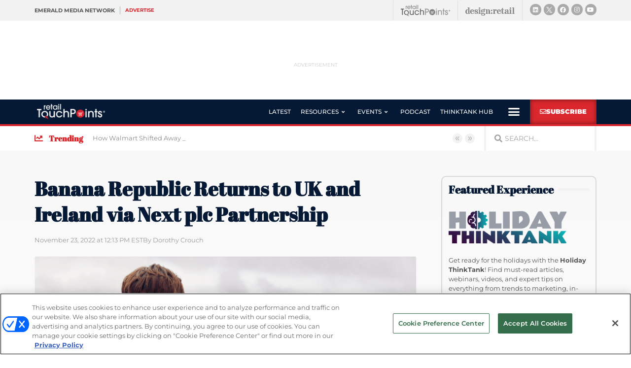

--- FILE ---
content_type: text/html; charset=UTF-8
request_url: https://www.retailtouchpoints.com/topics/market-news/banana-republic-returns-to-uk-and-ireland-via-next-plc-partnership
body_size: 33776
content:
<!doctype html>
<html lang="en-US">
<head>
	<meta charset="UTF-8">
		<meta name="viewport" content="width=device-width, initial-scale=1">
	<link rel="profile" href="http://gmpg.org/xfn/11">
	<meta name='robots' content='index, follow, max-image-preview:large, max-snippet:-1, max-video-preview:-1' />
	<style>img:is([sizes="auto" i], [sizes^="auto," i]) { contain-intrinsic-size: 3000px 1500px }</style>
	<!-- OneTrust Cookies Consent Notice start for retailtouchpoints.com -->
<script type="text/javascript" src=https://cdn.cookielaw.org/consent/f80e0fe6-2d70-4d28-b3f3-a82f5b87ae6d/OtAutoBlock.js ></script>
<script src=https://cdn.cookielaw.org/scripttemplates/otSDKStub.js  type="text/javascript" charset="UTF-8" data-domain-script="f80e0fe6-2d70-4d28-b3f3-a82f5b87ae6d" ></script>
<script type="text/javascript">
function OptanonWrapper() { }
</script>
<!-- OneTrust Cookies Consent Notice end for retailtouchpoints.com -->
  
	  
  <link rel='stylesheet' id='hubspot-global-css' href='https://cdn.jsdelivr.net/gh/Reach-Marketing/emx-hubspot@main/emerald-privacy-global.css' type='text/css' media='all' />
  <link rel='stylesheet' id='hubspot-css' href='https://cdn.jsdelivr.net/gh/Reach-Marketing/emx-hubspot@main/emerald-privacy-retailtouchpoints.css' type='text/css' media='all' />
  
  
	<!-- This site is optimized with the Yoast SEO plugin v24.9 - https://yoast.com/wordpress/plugins/seo/ -->
	<title>Banana Republic Returns to UK and Ireland via Next plc Partnership  - Retail TouchPoints</title>
	<meta name="description" content="Gap Inc. has expanded its partnership with Next plc as part of its return of the Banana Republic brand to the UK and Ireland." />
	<link rel="canonical" href="https://www.retailtouchpoints.com/topics/market-news/banana-republic-returns-to-uk-and-ireland-via-next-plc-partnership" />
	<meta property="og:locale" content="en_US" />
	<meta property="og:type" content="article" />
	<meta property="og:title" content="Banana Republic Returns to UK and Ireland via Next plc Partnership  - Retail TouchPoints" />
	<meta property="og:description" content="Gap Inc. has expanded its partnership with Next plc as part of its return of the Banana Republic brand to the UK and Ireland." />
	<meta property="og:url" content="https://www.retailtouchpoints.com/topics/market-news/banana-republic-returns-to-uk-and-ireland-via-next-plc-partnership" />
	<meta property="og:site_name" content="Retail TouchPoints" />
	<meta property="article:publisher" content="https://facebook.com/retailtoucpoints" />
	<meta property="article:published_time" content="2022-11-23T17:13:11+00:00" />
	<meta property="article:modified_time" content="2022-11-23T17:13:13+00:00" />
	<meta property="og:image" content="https://www.retailtouchpoints.com/wp-content/uploads/2022/11/Banana.png" />
	<meta property="og:image:width" content="752" />
	<meta property="og:image:height" content="492" />
	<meta property="og:image:type" content="image/png" />
	<meta name="author" content="Dorothy Crouch" />
	<meta name="twitter:card" content="summary_large_image" />
	<meta name="twitter:creator" content="@rtouchpoints" />
	<meta name="twitter:site" content="@rtouchpoints" />
	<meta name="twitter:label1" content="Written by" />
	<meta name="twitter:data1" content="Dorothy Crouch" />
	<meta name="twitter:label2" content="Est. reading time" />
	<meta name="twitter:data2" content="2 minutes" />
	<script type="application/ld+json" class="yoast-schema-graph">{"@context":"https://schema.org","@graph":[{"@type":"NewsArticle","@id":"https://www.retailtouchpoints.com/topics/market-news/banana-republic-returns-to-uk-and-ireland-via-next-plc-partnership#article","isPartOf":{"@id":"https://www.retailtouchpoints.com/topics/market-news/banana-republic-returns-to-uk-and-ireland-via-next-plc-partnership"},"author":{"name":"Dorothy Crouch","@id":"https://www.retailtouchpoints.com/#/schema/person/9fc894a08b9fec156f9afd8d24d0be2c"},"headline":"Banana Republic Returns to UK and Ireland via Next plc Partnership ","datePublished":"2022-11-23T17:13:11+00:00","dateModified":"2022-11-23T17:13:13+00:00","mainEntityOfPage":{"@id":"https://www.retailtouchpoints.com/topics/market-news/banana-republic-returns-to-uk-and-ireland-via-next-plc-partnership"},"wordCount":357,"publisher":{"@id":"https://www.retailtouchpoints.com/#organization"},"image":{"@id":"https://www.retailtouchpoints.com/topics/market-news/banana-republic-returns-to-uk-and-ireland-via-next-plc-partnership#primaryimage"},"thumbnailUrl":"https://www.retailtouchpoints.com/wp-content/uploads/2022/11/Banana.png","keywords":["athleta","banana republic","Baozun","brick-and-mortar","ecommerce","Gap","Gap Greater China","Next plc"],"articleSection":["Market News"],"inLanguage":"en-US"},{"@type":"WebPage","@id":"https://www.retailtouchpoints.com/topics/market-news/banana-republic-returns-to-uk-and-ireland-via-next-plc-partnership","url":"https://www.retailtouchpoints.com/topics/market-news/banana-republic-returns-to-uk-and-ireland-via-next-plc-partnership","name":"Banana Republic Returns to UK and Ireland via Next plc Partnership  - Retail TouchPoints","isPartOf":{"@id":"https://www.retailtouchpoints.com/#website"},"primaryImageOfPage":{"@id":"https://www.retailtouchpoints.com/topics/market-news/banana-republic-returns-to-uk-and-ireland-via-next-plc-partnership#primaryimage"},"image":{"@id":"https://www.retailtouchpoints.com/topics/market-news/banana-republic-returns-to-uk-and-ireland-via-next-plc-partnership#primaryimage"},"thumbnailUrl":"https://www.retailtouchpoints.com/wp-content/uploads/2022/11/Banana.png","datePublished":"2022-11-23T17:13:11+00:00","dateModified":"2022-11-23T17:13:13+00:00","description":"Gap Inc. has expanded its partnership with Next plc as part of its return of the Banana Republic brand to the UK and Ireland.","breadcrumb":{"@id":"https://www.retailtouchpoints.com/topics/market-news/banana-republic-returns-to-uk-and-ireland-via-next-plc-partnership#breadcrumb"},"inLanguage":"en-US","potentialAction":[{"@type":"ReadAction","target":["https://www.retailtouchpoints.com/topics/market-news/banana-republic-returns-to-uk-and-ireland-via-next-plc-partnership"]}]},{"@type":"ImageObject","inLanguage":"en-US","@id":"https://www.retailtouchpoints.com/topics/market-news/banana-republic-returns-to-uk-and-ireland-via-next-plc-partnership#primaryimage","url":"https://www.retailtouchpoints.com/wp-content/uploads/2022/11/Banana.png","contentUrl":"https://www.retailtouchpoints.com/wp-content/uploads/2022/11/Banana.png","width":752,"height":492,"caption":"Photo courtesy of Banana Republic"},{"@type":"BreadcrumbList","@id":"https://www.retailtouchpoints.com/topics/market-news/banana-republic-returns-to-uk-and-ireland-via-next-plc-partnership#breadcrumb","itemListElement":[{"@type":"ListItem","position":1,"name":"Home","item":"https://www.retailtouchpoints.com/"},{"@type":"ListItem","position":2,"name":"Banana Republic Returns to UK and Ireland via Next plc Partnership "}]},{"@type":"WebSite","@id":"https://www.retailtouchpoints.com/#website","url":"https://www.retailtouchpoints.com/","name":"Retail TouchPoints","description":"Your source for the latest retail news and trends","publisher":{"@id":"https://www.retailtouchpoints.com/#organization"},"potentialAction":[{"@type":"SearchAction","target":{"@type":"EntryPoint","urlTemplate":"https://www.retailtouchpoints.com/?s={search_term_string}"},"query-input":{"@type":"PropertyValueSpecification","valueRequired":true,"valueName":"search_term_string"}}],"inLanguage":"en-US"},{"@type":"Organization","@id":"https://www.retailtouchpoints.com/#organization","name":"Retail TouchPoints","url":"https://www.retailtouchpoints.com/","logo":{"@type":"ImageObject","inLanguage":"en-US","@id":"https://www.retailtouchpoints.com/#/schema/logo/image/","url":"https://www.retailtouchpoints.com/wp-content/uploads/2020/01/Retail_Touch_Points_Logo_300dpi.png","contentUrl":"https://www.retailtouchpoints.com/wp-content/uploads/2020/01/Retail_Touch_Points_Logo_300dpi.png","width":1920,"height":432,"caption":"Retail TouchPoints"},"image":{"@id":"https://www.retailtouchpoints.com/#/schema/logo/image/"},"sameAs":["https://facebook.com/retailtoucpoints","https://x.com/rtouchpoints","https://instagram.com/rtouchpoints","https://www.linkedin.com/company/retail-touchpoints"]},{"@type":"Person","@id":"https://www.retailtouchpoints.com/#/schema/person/9fc894a08b9fec156f9afd8d24d0be2c","name":"Dorothy Crouch","image":{"@type":"ImageObject","inLanguage":"en-US","@id":"https://www.retailtouchpoints.com/#/schema/person/image/","url":"https://secure.gravatar.com/avatar/abf07c156ba3296456d80a506f7b33f2638318c5ee90325f57719057c87b71ae?s=96&d=mm&r=g","contentUrl":"https://secure.gravatar.com/avatar/abf07c156ba3296456d80a506f7b33f2638318c5ee90325f57719057c87b71ae?s=96&d=mm&r=g","caption":"Dorothy Crouch"}}]}</script>
	<!-- / Yoast SEO plugin. -->


<link rel='dns-prefetch' href='//cdn.parsely.com' />
<link rel="alternate" type="application/rss+xml" title="Retail TouchPoints &raquo; Feed" href="https://www.retailtouchpoints.com/feed" />
<link rel="alternate" type="application/rss+xml" title="Retail TouchPoints &raquo; Comments Feed" href="https://www.retailtouchpoints.com/comments/feed" />
<script type="text/javascript">
/* <![CDATA[ */
window._wpemojiSettings = {"baseUrl":"https:\/\/s.w.org\/images\/core\/emoji\/16.0.1\/72x72\/","ext":".png","svgUrl":"https:\/\/s.w.org\/images\/core\/emoji\/16.0.1\/svg\/","svgExt":".svg","source":{"concatemoji":"https:\/\/www.retailtouchpoints.com\/wp-includes\/js\/wp-emoji-release.min.js?ver=9373e1b4f5730b2f49aaf37feab54299"}};
/*! This file is auto-generated */
!function(s,n){var o,i,e;function c(e){try{var t={supportTests:e,timestamp:(new Date).valueOf()};sessionStorage.setItem(o,JSON.stringify(t))}catch(e){}}function p(e,t,n){e.clearRect(0,0,e.canvas.width,e.canvas.height),e.fillText(t,0,0);var t=new Uint32Array(e.getImageData(0,0,e.canvas.width,e.canvas.height).data),a=(e.clearRect(0,0,e.canvas.width,e.canvas.height),e.fillText(n,0,0),new Uint32Array(e.getImageData(0,0,e.canvas.width,e.canvas.height).data));return t.every(function(e,t){return e===a[t]})}function u(e,t){e.clearRect(0,0,e.canvas.width,e.canvas.height),e.fillText(t,0,0);for(var n=e.getImageData(16,16,1,1),a=0;a<n.data.length;a++)if(0!==n.data[a])return!1;return!0}function f(e,t,n,a){switch(t){case"flag":return n(e,"\ud83c\udff3\ufe0f\u200d\u26a7\ufe0f","\ud83c\udff3\ufe0f\u200b\u26a7\ufe0f")?!1:!n(e,"\ud83c\udde8\ud83c\uddf6","\ud83c\udde8\u200b\ud83c\uddf6")&&!n(e,"\ud83c\udff4\udb40\udc67\udb40\udc62\udb40\udc65\udb40\udc6e\udb40\udc67\udb40\udc7f","\ud83c\udff4\u200b\udb40\udc67\u200b\udb40\udc62\u200b\udb40\udc65\u200b\udb40\udc6e\u200b\udb40\udc67\u200b\udb40\udc7f");case"emoji":return!a(e,"\ud83e\udedf")}return!1}function g(e,t,n,a){var r="undefined"!=typeof WorkerGlobalScope&&self instanceof WorkerGlobalScope?new OffscreenCanvas(300,150):s.createElement("canvas"),o=r.getContext("2d",{willReadFrequently:!0}),i=(o.textBaseline="top",o.font="600 32px Arial",{});return e.forEach(function(e){i[e]=t(o,e,n,a)}),i}function t(e){var t=s.createElement("script");t.src=e,t.defer=!0,s.head.appendChild(t)}"undefined"!=typeof Promise&&(o="wpEmojiSettingsSupports",i=["flag","emoji"],n.supports={everything:!0,everythingExceptFlag:!0},e=new Promise(function(e){s.addEventListener("DOMContentLoaded",e,{once:!0})}),new Promise(function(t){var n=function(){try{var e=JSON.parse(sessionStorage.getItem(o));if("object"==typeof e&&"number"==typeof e.timestamp&&(new Date).valueOf()<e.timestamp+604800&&"object"==typeof e.supportTests)return e.supportTests}catch(e){}return null}();if(!n){if("undefined"!=typeof Worker&&"undefined"!=typeof OffscreenCanvas&&"undefined"!=typeof URL&&URL.createObjectURL&&"undefined"!=typeof Blob)try{var e="postMessage("+g.toString()+"("+[JSON.stringify(i),f.toString(),p.toString(),u.toString()].join(",")+"));",a=new Blob([e],{type:"text/javascript"}),r=new Worker(URL.createObjectURL(a),{name:"wpTestEmojiSupports"});return void(r.onmessage=function(e){c(n=e.data),r.terminate(),t(n)})}catch(e){}c(n=g(i,f,p,u))}t(n)}).then(function(e){for(var t in e)n.supports[t]=e[t],n.supports.everything=n.supports.everything&&n.supports[t],"flag"!==t&&(n.supports.everythingExceptFlag=n.supports.everythingExceptFlag&&n.supports[t]);n.supports.everythingExceptFlag=n.supports.everythingExceptFlag&&!n.supports.flag,n.DOMReady=!1,n.readyCallback=function(){n.DOMReady=!0}}).then(function(){return e}).then(function(){var e;n.supports.everything||(n.readyCallback(),(e=n.source||{}).concatemoji?t(e.concatemoji):e.wpemoji&&e.twemoji&&(t(e.twemoji),t(e.wpemoji)))}))}((window,document),window._wpemojiSettings);
/* ]]> */
</script>
<!-- www.retailtouchpoints.com is managing ads with Advanced Ads 2.0.13 – https://wpadvancedads.com/ --><script id="retai-ready">
			window.advanced_ads_ready=function(e,a){a=a||"complete";var d=function(e){return"interactive"===a?"loading"!==e:"complete"===e};d(document.readyState)?e():document.addEventListener("readystatechange",(function(a){d(a.target.readyState)&&e()}),{once:"interactive"===a})},window.advanced_ads_ready_queue=window.advanced_ads_ready_queue||[];		</script>
		<style id='wp-emoji-styles-inline-css' type='text/css'>

	img.wp-smiley, img.emoji {
		display: inline !important;
		border: none !important;
		box-shadow: none !important;
		height: 1em !important;
		width: 1em !important;
		margin: 0 0.07em !important;
		vertical-align: -0.1em !important;
		background: none !important;
		padding: 0 !important;
	}
</style>
<link rel='stylesheet' id='wp-block-library-css' href='https://www.retailtouchpoints.com/wp-includes/css/dist/block-library/style.min.css?ver=9373e1b4f5730b2f49aaf37feab54299' type='text/css' media='all' />
<style id='classic-theme-styles-inline-css' type='text/css'>
/*! This file is auto-generated */
.wp-block-button__link{color:#fff;background-color:#32373c;border-radius:9999px;box-shadow:none;text-decoration:none;padding:calc(.667em + 2px) calc(1.333em + 2px);font-size:1.125em}.wp-block-file__button{background:#32373c;color:#fff;text-decoration:none}
</style>
<style id='wp-parsely-recommendations-style-inline-css' type='text/css'>
.parsely-recommendations-list-title{font-size:1.2em}.parsely-recommendations-list{list-style:none;padding:unset}.parsely-recommendations-cardbody{overflow:hidden;padding:.8em;text-overflow:ellipsis;white-space:nowrap}.parsely-recommendations-cardmedia{padding:.8em .8em 0}

</style>
<style id='global-styles-inline-css' type='text/css'>
:root{--wp--preset--aspect-ratio--square: 1;--wp--preset--aspect-ratio--4-3: 4/3;--wp--preset--aspect-ratio--3-4: 3/4;--wp--preset--aspect-ratio--3-2: 3/2;--wp--preset--aspect-ratio--2-3: 2/3;--wp--preset--aspect-ratio--16-9: 16/9;--wp--preset--aspect-ratio--9-16: 9/16;--wp--preset--color--black: #000000;--wp--preset--color--cyan-bluish-gray: #abb8c3;--wp--preset--color--white: #ffffff;--wp--preset--color--pale-pink: #f78da7;--wp--preset--color--vivid-red: #cf2e2e;--wp--preset--color--luminous-vivid-orange: #ff6900;--wp--preset--color--luminous-vivid-amber: #fcb900;--wp--preset--color--light-green-cyan: #7bdcb5;--wp--preset--color--vivid-green-cyan: #00d084;--wp--preset--color--pale-cyan-blue: #8ed1fc;--wp--preset--color--vivid-cyan-blue: #0693e3;--wp--preset--color--vivid-purple: #9b51e0;--wp--preset--gradient--vivid-cyan-blue-to-vivid-purple: linear-gradient(135deg,rgba(6,147,227,1) 0%,rgb(155,81,224) 100%);--wp--preset--gradient--light-green-cyan-to-vivid-green-cyan: linear-gradient(135deg,rgb(122,220,180) 0%,rgb(0,208,130) 100%);--wp--preset--gradient--luminous-vivid-amber-to-luminous-vivid-orange: linear-gradient(135deg,rgba(252,185,0,1) 0%,rgba(255,105,0,1) 100%);--wp--preset--gradient--luminous-vivid-orange-to-vivid-red: linear-gradient(135deg,rgba(255,105,0,1) 0%,rgb(207,46,46) 100%);--wp--preset--gradient--very-light-gray-to-cyan-bluish-gray: linear-gradient(135deg,rgb(238,238,238) 0%,rgb(169,184,195) 100%);--wp--preset--gradient--cool-to-warm-spectrum: linear-gradient(135deg,rgb(74,234,220) 0%,rgb(151,120,209) 20%,rgb(207,42,186) 40%,rgb(238,44,130) 60%,rgb(251,105,98) 80%,rgb(254,248,76) 100%);--wp--preset--gradient--blush-light-purple: linear-gradient(135deg,rgb(255,206,236) 0%,rgb(152,150,240) 100%);--wp--preset--gradient--blush-bordeaux: linear-gradient(135deg,rgb(254,205,165) 0%,rgb(254,45,45) 50%,rgb(107,0,62) 100%);--wp--preset--gradient--luminous-dusk: linear-gradient(135deg,rgb(255,203,112) 0%,rgb(199,81,192) 50%,rgb(65,88,208) 100%);--wp--preset--gradient--pale-ocean: linear-gradient(135deg,rgb(255,245,203) 0%,rgb(182,227,212) 50%,rgb(51,167,181) 100%);--wp--preset--gradient--electric-grass: linear-gradient(135deg,rgb(202,248,128) 0%,rgb(113,206,126) 100%);--wp--preset--gradient--midnight: linear-gradient(135deg,rgb(2,3,129) 0%,rgb(40,116,252) 100%);--wp--preset--font-size--small: 13px;--wp--preset--font-size--medium: 20px;--wp--preset--font-size--large: 36px;--wp--preset--font-size--x-large: 42px;--wp--preset--spacing--20: 0.44rem;--wp--preset--spacing--30: 0.67rem;--wp--preset--spacing--40: 1rem;--wp--preset--spacing--50: 1.5rem;--wp--preset--spacing--60: 2.25rem;--wp--preset--spacing--70: 3.38rem;--wp--preset--spacing--80: 5.06rem;--wp--preset--shadow--natural: 6px 6px 9px rgba(0, 0, 0, 0.2);--wp--preset--shadow--deep: 12px 12px 50px rgba(0, 0, 0, 0.4);--wp--preset--shadow--sharp: 6px 6px 0px rgba(0, 0, 0, 0.2);--wp--preset--shadow--outlined: 6px 6px 0px -3px rgba(255, 255, 255, 1), 6px 6px rgba(0, 0, 0, 1);--wp--preset--shadow--crisp: 6px 6px 0px rgba(0, 0, 0, 1);}:where(.is-layout-flex){gap: 0.5em;}:where(.is-layout-grid){gap: 0.5em;}body .is-layout-flex{display: flex;}.is-layout-flex{flex-wrap: wrap;align-items: center;}.is-layout-flex > :is(*, div){margin: 0;}body .is-layout-grid{display: grid;}.is-layout-grid > :is(*, div){margin: 0;}:where(.wp-block-columns.is-layout-flex){gap: 2em;}:where(.wp-block-columns.is-layout-grid){gap: 2em;}:where(.wp-block-post-template.is-layout-flex){gap: 1.25em;}:where(.wp-block-post-template.is-layout-grid){gap: 1.25em;}.has-black-color{color: var(--wp--preset--color--black) !important;}.has-cyan-bluish-gray-color{color: var(--wp--preset--color--cyan-bluish-gray) !important;}.has-white-color{color: var(--wp--preset--color--white) !important;}.has-pale-pink-color{color: var(--wp--preset--color--pale-pink) !important;}.has-vivid-red-color{color: var(--wp--preset--color--vivid-red) !important;}.has-luminous-vivid-orange-color{color: var(--wp--preset--color--luminous-vivid-orange) !important;}.has-luminous-vivid-amber-color{color: var(--wp--preset--color--luminous-vivid-amber) !important;}.has-light-green-cyan-color{color: var(--wp--preset--color--light-green-cyan) !important;}.has-vivid-green-cyan-color{color: var(--wp--preset--color--vivid-green-cyan) !important;}.has-pale-cyan-blue-color{color: var(--wp--preset--color--pale-cyan-blue) !important;}.has-vivid-cyan-blue-color{color: var(--wp--preset--color--vivid-cyan-blue) !important;}.has-vivid-purple-color{color: var(--wp--preset--color--vivid-purple) !important;}.has-black-background-color{background-color: var(--wp--preset--color--black) !important;}.has-cyan-bluish-gray-background-color{background-color: var(--wp--preset--color--cyan-bluish-gray) !important;}.has-white-background-color{background-color: var(--wp--preset--color--white) !important;}.has-pale-pink-background-color{background-color: var(--wp--preset--color--pale-pink) !important;}.has-vivid-red-background-color{background-color: var(--wp--preset--color--vivid-red) !important;}.has-luminous-vivid-orange-background-color{background-color: var(--wp--preset--color--luminous-vivid-orange) !important;}.has-luminous-vivid-amber-background-color{background-color: var(--wp--preset--color--luminous-vivid-amber) !important;}.has-light-green-cyan-background-color{background-color: var(--wp--preset--color--light-green-cyan) !important;}.has-vivid-green-cyan-background-color{background-color: var(--wp--preset--color--vivid-green-cyan) !important;}.has-pale-cyan-blue-background-color{background-color: var(--wp--preset--color--pale-cyan-blue) !important;}.has-vivid-cyan-blue-background-color{background-color: var(--wp--preset--color--vivid-cyan-blue) !important;}.has-vivid-purple-background-color{background-color: var(--wp--preset--color--vivid-purple) !important;}.has-black-border-color{border-color: var(--wp--preset--color--black) !important;}.has-cyan-bluish-gray-border-color{border-color: var(--wp--preset--color--cyan-bluish-gray) !important;}.has-white-border-color{border-color: var(--wp--preset--color--white) !important;}.has-pale-pink-border-color{border-color: var(--wp--preset--color--pale-pink) !important;}.has-vivid-red-border-color{border-color: var(--wp--preset--color--vivid-red) !important;}.has-luminous-vivid-orange-border-color{border-color: var(--wp--preset--color--luminous-vivid-orange) !important;}.has-luminous-vivid-amber-border-color{border-color: var(--wp--preset--color--luminous-vivid-amber) !important;}.has-light-green-cyan-border-color{border-color: var(--wp--preset--color--light-green-cyan) !important;}.has-vivid-green-cyan-border-color{border-color: var(--wp--preset--color--vivid-green-cyan) !important;}.has-pale-cyan-blue-border-color{border-color: var(--wp--preset--color--pale-cyan-blue) !important;}.has-vivid-cyan-blue-border-color{border-color: var(--wp--preset--color--vivid-cyan-blue) !important;}.has-vivid-purple-border-color{border-color: var(--wp--preset--color--vivid-purple) !important;}.has-vivid-cyan-blue-to-vivid-purple-gradient-background{background: var(--wp--preset--gradient--vivid-cyan-blue-to-vivid-purple) !important;}.has-light-green-cyan-to-vivid-green-cyan-gradient-background{background: var(--wp--preset--gradient--light-green-cyan-to-vivid-green-cyan) !important;}.has-luminous-vivid-amber-to-luminous-vivid-orange-gradient-background{background: var(--wp--preset--gradient--luminous-vivid-amber-to-luminous-vivid-orange) !important;}.has-luminous-vivid-orange-to-vivid-red-gradient-background{background: var(--wp--preset--gradient--luminous-vivid-orange-to-vivid-red) !important;}.has-very-light-gray-to-cyan-bluish-gray-gradient-background{background: var(--wp--preset--gradient--very-light-gray-to-cyan-bluish-gray) !important;}.has-cool-to-warm-spectrum-gradient-background{background: var(--wp--preset--gradient--cool-to-warm-spectrum) !important;}.has-blush-light-purple-gradient-background{background: var(--wp--preset--gradient--blush-light-purple) !important;}.has-blush-bordeaux-gradient-background{background: var(--wp--preset--gradient--blush-bordeaux) !important;}.has-luminous-dusk-gradient-background{background: var(--wp--preset--gradient--luminous-dusk) !important;}.has-pale-ocean-gradient-background{background: var(--wp--preset--gradient--pale-ocean) !important;}.has-electric-grass-gradient-background{background: var(--wp--preset--gradient--electric-grass) !important;}.has-midnight-gradient-background{background: var(--wp--preset--gradient--midnight) !important;}.has-small-font-size{font-size: var(--wp--preset--font-size--small) !important;}.has-medium-font-size{font-size: var(--wp--preset--font-size--medium) !important;}.has-large-font-size{font-size: var(--wp--preset--font-size--large) !important;}.has-x-large-font-size{font-size: var(--wp--preset--font-size--x-large) !important;}
:where(.wp-block-post-template.is-layout-flex){gap: 1.25em;}:where(.wp-block-post-template.is-layout-grid){gap: 1.25em;}
:where(.wp-block-columns.is-layout-flex){gap: 2em;}:where(.wp-block-columns.is-layout-grid){gap: 2em;}
:root :where(.wp-block-pullquote){font-size: 1.5em;line-height: 1.6;}
</style>
<link rel='stylesheet' id='amazonpolly-css' href='https://www.retailtouchpoints.com/wp-content/plugins/amazon-polly/public/css/amazonpolly-public.css?ver=1.0.0' type='text/css' media='all' />
<link rel='stylesheet' id='rp-public-styles-css' href='https://www.retailtouchpoints.com/wp-content/plugins/reading-progress-bar/public/css/rp-public.css?ver=9373e1b4f5730b2f49aaf37feab54299' type='text/css' media='all' />
<link rel='stylesheet' id='taxonomy-image-plugin-public-css' href='https://www.retailtouchpoints.com/wp-content/plugins/taxonomy-images/css/style.css?ver=0.9.6' type='text/css' media='screen' />
<link rel='stylesheet' id='hello-elementor-theme-style-css' href='https://www.retailtouchpoints.com/wp-content/themes/retail-touchpoints/theme.min.css?ver=2.2.0' type='text/css' media='all' />
<link rel='stylesheet' id='hello-elementor-child-style-css' href='https://www.retailtouchpoints.com/wp-content/themes/retail-touchpoints-child/style.css?ver=1.0.0' type='text/css' media='all' />
<link rel='stylesheet' id='hello-elementor-css' href='https://www.retailtouchpoints.com/wp-content/themes/retail-touchpoints/style.min.css?ver=2.2.0' type='text/css' media='all' />
<link rel='stylesheet' id='jet-menu-public-styles-css' href='https://www.retailtouchpoints.com/wp-content/plugins/jet-menu/assets/public/css/public.css?ver=2.4.16' type='text/css' media='all' />
<link rel='stylesheet' id='elementor-frontend-css' href='https://www.retailtouchpoints.com/wp-content/plugins/elementor/assets/css/frontend.min.css?ver=3.32.5' type='text/css' media='all' />
<link rel='stylesheet' id='widget-heading-css' href='https://www.retailtouchpoints.com/wp-content/plugins/elementor/assets/css/widget-heading.min.css?ver=3.32.5' type='text/css' media='all' />
<link rel='stylesheet' id='e-animation-grow-css' href='https://www.retailtouchpoints.com/wp-content/plugins/elementor/assets/lib/animations/styles/e-animation-grow.min.css?ver=3.32.5' type='text/css' media='all' />
<link rel='stylesheet' id='widget-image-css' href='https://www.retailtouchpoints.com/wp-content/plugins/elementor/assets/css/widget-image.min.css?ver=3.32.5' type='text/css' media='all' />
<link rel='stylesheet' id='e-animation-shrink-css' href='https://www.retailtouchpoints.com/wp-content/plugins/elementor/assets/lib/animations/styles/e-animation-shrink.min.css?ver=3.32.5' type='text/css' media='all' />
<link rel='stylesheet' id='widget-social-icons-css' href='https://www.retailtouchpoints.com/wp-content/plugins/elementor/assets/css/widget-social-icons.min.css?ver=3.32.5' type='text/css' media='all' />
<link rel='stylesheet' id='e-apple-webkit-css' href='https://www.retailtouchpoints.com/wp-content/plugins/elementor/assets/css/conditionals/apple-webkit.min.css?ver=3.32.5' type='text/css' media='all' />
<link rel='stylesheet' id='widget-nav-menu-css' href='https://www.retailtouchpoints.com/wp-content/plugins/elementor-pro/assets/css/widget-nav-menu.min.css?ver=3.32.1' type='text/css' media='all' />
<link rel='stylesheet' id='e-sticky-css' href='https://www.retailtouchpoints.com/wp-content/plugins/elementor-pro/assets/css/modules/sticky.min.css?ver=3.32.1' type='text/css' media='all' />
<link rel='stylesheet' id='widget-icon-list-css' href='https://www.retailtouchpoints.com/wp-content/plugins/elementor/assets/css/widget-icon-list.min.css?ver=3.32.5' type='text/css' media='all' />
<link rel='stylesheet' id='widget-search-form-css' href='https://www.retailtouchpoints.com/wp-content/plugins/elementor-pro/assets/css/widget-search-form.min.css?ver=3.32.1' type='text/css' media='all' />
<link rel='stylesheet' id='elementor-icons-shared-0-css' href='https://www.retailtouchpoints.com/wp-content/plugins/elementor/assets/lib/font-awesome/css/fontawesome.min.css?ver=5.15.3' type='text/css' media='all' />
<link rel='stylesheet' id='elementor-icons-fa-solid-css' href='https://www.retailtouchpoints.com/wp-content/plugins/elementor/assets/lib/font-awesome/css/solid.min.css?ver=5.15.3' type='text/css' media='all' />
<link rel='stylesheet' id='e-animation-fadeIn-css' href='https://www.retailtouchpoints.com/wp-content/plugins/elementor/assets/lib/animations/styles/fadeIn.min.css?ver=3.32.5' type='text/css' media='all' />
<link rel='stylesheet' id='widget-divider-css' href='https://www.retailtouchpoints.com/wp-content/plugins/elementor/assets/css/widget-divider.min.css?ver=3.32.5' type='text/css' media='all' />
<link rel='stylesheet' id='widget-form-css' href='https://www.retailtouchpoints.com/wp-content/plugins/elementor-pro/assets/css/widget-form.min.css?ver=3.32.1' type='text/css' media='all' />
<link rel='stylesheet' id='widget-share-buttons-css' href='https://www.retailtouchpoints.com/wp-content/plugins/elementor-pro/assets/css/widget-share-buttons.min.css?ver=3.32.1' type='text/css' media='all' />
<link rel='stylesheet' id='elementor-icons-fa-brands-css' href='https://www.retailtouchpoints.com/wp-content/plugins/elementor/assets/lib/font-awesome/css/brands.min.css?ver=5.15.3' type='text/css' media='all' />
<link rel='stylesheet' id='widget-posts-css' href='https://www.retailtouchpoints.com/wp-content/plugins/elementor-pro/assets/css/widget-posts.min.css?ver=3.32.1' type='text/css' media='all' />
<link rel='stylesheet' id='e-popup-css' href='https://www.retailtouchpoints.com/wp-content/plugins/elementor-pro/assets/css/conditionals/popup.min.css?ver=3.32.1' type='text/css' media='all' />
<link rel='stylesheet' id='elementor-icons-css' href='https://www.retailtouchpoints.com/wp-content/plugins/elementor/assets/lib/eicons/css/elementor-icons.min.css?ver=5.44.0' type='text/css' media='all' />
<link rel='stylesheet' id='elementor-post-76674-css' href='https://www.retailtouchpoints.com/wp-content/uploads/elementor/css/post-76674.css?ver=1765795998' type='text/css' media='all' />
<link rel='stylesheet' id='jet-blog-css' href='https://www.retailtouchpoints.com/wp-content/plugins/jet-blog/assets/css/jet-blog.css?ver=2.4.7' type='text/css' media='all' />
<link rel='stylesheet' id='font-awesome-5-all-css' href='https://www.retailtouchpoints.com/wp-content/plugins/elementor/assets/lib/font-awesome/css/all.min.css?ver=3.32.5' type='text/css' media='all' />
<link rel='stylesheet' id='font-awesome-4-shim-css' href='https://www.retailtouchpoints.com/wp-content/plugins/elementor/assets/lib/font-awesome/css/v4-shims.min.css?ver=3.32.5' type='text/css' media='all' />
<link rel='stylesheet' id='namogo-icons-css' href='https://www.retailtouchpoints.com/wp-content/plugins/elementor-extras/assets/lib/nicons/css/nicons.css?ver=2.2.52' type='text/css' media='all' />
<link rel='stylesheet' id='elementor-extras-frontend-css' href='https://www.retailtouchpoints.com/wp-content/plugins/elementor-extras/assets/css/frontend.min.css?ver=2.2.52' type='text/css' media='all' />
<link rel='stylesheet' id='elementor-post-36120-css' href='https://www.retailtouchpoints.com/wp-content/uploads/elementor/css/post-36120.css?ver=1765795999' type='text/css' media='all' />
<link rel='stylesheet' id='elementor-post-36126-css' href='https://www.retailtouchpoints.com/wp-content/uploads/elementor/css/post-36126.css?ver=1765795999' type='text/css' media='all' />
<link rel='stylesheet' id='elementor-post-36508-css' href='https://www.retailtouchpoints.com/wp-content/uploads/elementor/css/post-36508.css?ver=1765795998' type='text/css' media='all' />
<link rel='stylesheet' id='elementor-post-55833-css' href='https://www.retailtouchpoints.com/wp-content/uploads/elementor/css/post-55833.css?ver=1765795999' type='text/css' media='all' />
<link rel='stylesheet' id='elementor-post-55743-css' href='https://www.retailtouchpoints.com/wp-content/uploads/elementor/css/post-55743.css?ver=1765795999' type='text/css' media='all' />
<style id='hide_field_class_style-inline-css' type='text/css'>
.cfef-hidden, .cfef-hidden-step-field {
			display: none !important;
	}
</style>
<link rel='stylesheet' id='ecs-styles-css' href='https://www.retailtouchpoints.com/wp-content/plugins/ele-custom-skin/assets/css/ecs-style.css?ver=3.1.9' type='text/css' media='all' />
<link rel='stylesheet' id='elementor-post-35755-css' href='https://www.retailtouchpoints.com/wp-content/uploads/elementor/css/post-35755.css?ver=1752675224' type='text/css' media='all' />
<link rel='stylesheet' id='elementor-post-35774-css' href='https://www.retailtouchpoints.com/wp-content/uploads/elementor/css/post-35774.css?ver=1674487309' type='text/css' media='all' />
<link rel='stylesheet' id='elementor-post-35808-css' href='https://www.retailtouchpoints.com/wp-content/uploads/elementor/css/post-35808.css?ver=1606206239' type='text/css' media='all' />
<link rel='stylesheet' id='elementor-post-36035-css' href='https://www.retailtouchpoints.com/wp-content/uploads/elementor/css/post-36035.css?ver=1606205938' type='text/css' media='all' />
<link rel='stylesheet' id='elementor-post-36315-css' href='https://www.retailtouchpoints.com/wp-content/uploads/elementor/css/post-36315.css?ver=1578587978' type='text/css' media='all' />
<link rel='stylesheet' id='elementor-post-36606-css' href='https://www.retailtouchpoints.com/wp-content/uploads/elementor/css/post-36606.css?ver=1752680463' type='text/css' media='all' />
<link rel='stylesheet' id='elementor-post-36621-css' href='https://www.retailtouchpoints.com/wp-content/uploads/elementor/css/post-36621.css?ver=1671105311' type='text/css' media='all' />
<link rel='stylesheet' id='elementor-post-50686-css' href='https://www.retailtouchpoints.com/wp-content/uploads/elementor/css/post-50686.css?ver=1578587959' type='text/css' media='all' />
<link rel='stylesheet' id='elementor-post-55171-css' href='https://www.retailtouchpoints.com/wp-content/uploads/elementor/css/post-55171.css?ver=1692709935' type='text/css' media='all' />
<link rel='stylesheet' id='elementor-post-55350-css' href='https://www.retailtouchpoints.com/wp-content/uploads/elementor/css/post-55350.css?ver=1671105334' type='text/css' media='all' />
<link rel='stylesheet' id='elementor-post-56003-css' href='https://www.retailtouchpoints.com/wp-content/uploads/elementor/css/post-56003.css?ver=1718705018' type='text/css' media='all' />
<link rel='stylesheet' id='elementor-post-56312-css' href='https://www.retailtouchpoints.com/wp-content/uploads/elementor/css/post-56312.css?ver=1606177650' type='text/css' media='all' />
<link rel='stylesheet' id='elementor-post-66057-css' href='https://www.retailtouchpoints.com/wp-content/uploads/elementor/css/post-66057.css?ver=1754650370' type='text/css' media='all' />
<link rel='stylesheet' id='elementor-post-68093-css' href='https://www.retailtouchpoints.com/wp-content/uploads/elementor/css/post-68093.css?ver=1754388262' type='text/css' media='all' />
<link rel='stylesheet' id='elementor-post-68268-css' href='https://www.retailtouchpoints.com/wp-content/uploads/elementor/css/post-68268.css?ver=1588154319' type='text/css' media='all' />
<link rel='stylesheet' id='elementor-post-68275-css' href='https://www.retailtouchpoints.com/wp-content/uploads/elementor/css/post-68275.css?ver=1588172895' type='text/css' media='all' />
<link rel='stylesheet' id='elementor-post-68279-css' href='https://www.retailtouchpoints.com/wp-content/uploads/elementor/css/post-68279.css?ver=1588154286' type='text/css' media='all' />
<link rel='stylesheet' id='elementor-post-68641-css' href='https://www.retailtouchpoints.com/wp-content/uploads/elementor/css/post-68641.css?ver=1593624384' type='text/css' media='all' />
<link rel='stylesheet' id='elementor-post-73285-css' href='https://www.retailtouchpoints.com/wp-content/uploads/elementor/css/post-73285.css?ver=1671105377' type='text/css' media='all' />
<link rel='stylesheet' id='elementor-post-73817-css' href='https://www.retailtouchpoints.com/wp-content/uploads/elementor/css/post-73817.css?ver=1606996768' type='text/css' media='all' />
<link rel='stylesheet' id='elementor-post-74623-css' href='https://www.retailtouchpoints.com/wp-content/uploads/elementor/css/post-74623.css?ver=1607441427' type='text/css' media='all' />
<link rel='stylesheet' id='elementor-post-74866-css' href='https://www.retailtouchpoints.com/wp-content/uploads/elementor/css/post-74866.css?ver=1607947904' type='text/css' media='all' />
<link rel='stylesheet' id='elementor-post-81519-css' href='https://www.retailtouchpoints.com/wp-content/uploads/elementor/css/post-81519.css?ver=1687789354' type='text/css' media='all' />
<link rel='stylesheet' id='elementor-post-81543-css' href='https://www.retailtouchpoints.com/wp-content/uploads/elementor/css/post-81543.css?ver=1623674329' type='text/css' media='all' />
<link rel='stylesheet' id='elementor-post-82105-css' href='https://www.retailtouchpoints.com/wp-content/uploads/elementor/css/post-82105.css?ver=1687789377' type='text/css' media='all' />
<link rel='stylesheet' id='elementor-post-82276-css' href='https://www.retailtouchpoints.com/wp-content/uploads/elementor/css/post-82276.css?ver=1623689717' type='text/css' media='all' />
<link rel='stylesheet' id='elementor-post-82300-css' href='https://www.retailtouchpoints.com/wp-content/uploads/elementor/css/post-82300.css?ver=1754042674' type='text/css' media='all' />
<link rel='stylesheet' id='elementor-post-82354-css' href='https://www.retailtouchpoints.com/wp-content/uploads/elementor/css/post-82354.css?ver=1689667815' type='text/css' media='all' />
<link rel='stylesheet' id='elementor-post-82464-css' href='https://www.retailtouchpoints.com/wp-content/uploads/elementor/css/post-82464.css?ver=1719222616' type='text/css' media='all' />
<link rel='stylesheet' id='elementor-post-82561-css' href='https://www.retailtouchpoints.com/wp-content/uploads/elementor/css/post-82561.css?ver=1623687758' type='text/css' media='all' />
<link rel='stylesheet' id='elementor-post-82606-css' href='https://www.retailtouchpoints.com/wp-content/uploads/elementor/css/post-82606.css?ver=1623689216' type='text/css' media='all' />
<link rel='stylesheet' id='elementor-post-82635-css' href='https://www.retailtouchpoints.com/wp-content/uploads/elementor/css/post-82635.css?ver=1623689559' type='text/css' media='all' />
<link rel='stylesheet' id='elementor-post-112026-css' href='https://www.retailtouchpoints.com/wp-content/uploads/elementor/css/post-112026.css?ver=1719394784' type='text/css' media='all' />
<link rel='stylesheet' id='elementor-post-123680-css' href='https://www.retailtouchpoints.com/wp-content/uploads/elementor/css/post-123680.css?ver=1671101031' type='text/css' media='all' />
<link rel='stylesheet' id='elementor-gf-local-roboto-css' href='https://www.retailtouchpoints.com/wp-content/uploads/elementor/google-fonts/css/roboto.css?ver=1752689495' type='text/css' media='all' />
<link rel='stylesheet' id='elementor-gf-local-robotoslab-css' href='https://www.retailtouchpoints.com/wp-content/uploads/elementor/google-fonts/css/robotoslab.css?ver=1752689500' type='text/css' media='all' />
<link rel='stylesheet' id='elementor-gf-local-abrilfatface-css' href='https://www.retailtouchpoints.com/wp-content/uploads/elementor/google-fonts/css/abrilfatface.css?ver=1752689500' type='text/css' media='all' />
<link rel='stylesheet' id='elementor-gf-local-montserrat-css' href='https://www.retailtouchpoints.com/wp-content/uploads/elementor/google-fonts/css/montserrat.css?ver=1752689503' type='text/css' media='all' />
<link rel='stylesheet' id='elementor-icons-fa-regular-css' href='https://www.retailtouchpoints.com/wp-content/plugins/elementor/assets/lib/font-awesome/css/regular.min.css?ver=5.15.3' type='text/css' media='all' />
<script type="text/javascript" src="https://www.retailtouchpoints.com/wp-includes/js/jquery/jquery.min.js?ver=3.7.1" id="jquery-core-js"></script>
<script type="text/javascript" src="https://www.retailtouchpoints.com/wp-includes/js/jquery/jquery-migrate.min.js?ver=3.4.1" id="jquery-migrate-js"></script>
<script type="text/javascript" src="https://www.retailtouchpoints.com/wp-content/plugins/amazon-polly/public/js/amazonpolly-public.js?ver=1.0.0" id="amazonpolly-js"></script>
<script type="text/javascript" src="https://www.retailtouchpoints.com/wp-content/plugins/reading-progress-bar/public/js/rp-public.js?ver=9373e1b4f5730b2f49aaf37feab54299" id="rp-public-scripts-js"></script>
<script type="text/javascript" id="custom-menu-link-js-js-extra">
/* <![CDATA[ */
var menuImage = {"imageSrc":"https:\/\/www.retailtouchpoints.com\/wp-content\/plugins\/universal-custom-footerv1.4.9\/inc\/privacyoptions29x14.png"};
/* ]]> */
</script>
<script type="text/javascript" src="https://www.retailtouchpoints.com/wp-content/plugins/universal-custom-footerv1.4.9/inc/custom.js" id="custom-menu-link-js-js"></script>
<script type="text/javascript" src="https://www.retailtouchpoints.com/wp-content/plugins/elementor/assets/lib/font-awesome/js/v4-shims.min.js?ver=3.32.5" id="font-awesome-4-shim-js"></script>
<script type="text/javascript" id="ecs_ajax_load-js-extra">
/* <![CDATA[ */
var ecs_ajax_params = {"ajaxurl":"https:\/\/www.retailtouchpoints.com\/wp-admin\/admin-ajax.php","posts":"{\"page\":0,\"name\":\"banana-republic-returns-to-uk-and-ireland-via-next-plc-partnership\",\"category_name\":\"topics\\\/market-news\",\"error\":\"\",\"m\":\"\",\"p\":0,\"post_parent\":\"\",\"subpost\":\"\",\"subpost_id\":\"\",\"attachment\":\"\",\"attachment_id\":0,\"pagename\":\"\",\"page_id\":0,\"second\":\"\",\"minute\":\"\",\"hour\":\"\",\"day\":0,\"monthnum\":0,\"year\":0,\"w\":0,\"tag\":\"\",\"cat\":\"\",\"tag_id\":\"\",\"author\":\"\",\"author_name\":\"\",\"feed\":\"\",\"tb\":\"\",\"paged\":0,\"meta_key\":\"\",\"meta_value\":\"\",\"preview\":\"\",\"s\":\"\",\"sentence\":\"\",\"title\":\"\",\"fields\":\"all\",\"menu_order\":\"\",\"embed\":\"\",\"category__in\":[],\"category__not_in\":[],\"category__and\":[],\"post__in\":[],\"post__not_in\":[],\"post_name__in\":[],\"tag__in\":[],\"tag__not_in\":[],\"tag__and\":[],\"tag_slug__in\":[],\"tag_slug__and\":[],\"post_parent__in\":[],\"post_parent__not_in\":[],\"author__in\":[],\"author__not_in\":[],\"search_columns\":[],\"ignore_sticky_posts\":false,\"suppress_filters\":false,\"cache_results\":true,\"update_post_term_cache\":true,\"update_menu_item_cache\":false,\"lazy_load_term_meta\":true,\"update_post_meta_cache\":true,\"post_type\":\"\",\"posts_per_page\":12,\"nopaging\":false,\"comments_per_page\":\"999\",\"no_found_rows\":false,\"order\":\"DESC\"}"};
/* ]]> */
</script>
<script type="text/javascript" src="https://www.retailtouchpoints.com/wp-content/plugins/ele-custom-skin/assets/js/ecs_ajax_pagination.js?ver=3.1.9" id="ecs_ajax_load-js"></script>
<script type="text/javascript" src="https://www.retailtouchpoints.com/wp-content/plugins/ele-custom-skin/assets/js/ecs.js?ver=3.1.9" id="ecs-script-js"></script>
<link rel="https://api.w.org/" href="https://www.retailtouchpoints.com/wp-json/" /><link rel="alternate" title="JSON" type="application/json" href="https://www.retailtouchpoints.com/wp-json/wp/v2/posts/122485" /><link rel="EditURI" type="application/rsd+xml" title="RSD" href="https://www.retailtouchpoints.com/xmlrpc.php?rsd" />

<link rel='shortlink' href='https://www.retailtouchpoints.com/?p=122485' />
<link rel="alternate" title="oEmbed (JSON)" type="application/json+oembed" href="https://www.retailtouchpoints.com/wp-json/oembed/1.0/embed?url=https%3A%2F%2Fwww.retailtouchpoints.com%2Ftopics%2Fmarket-news%2Fbanana-republic-returns-to-uk-and-ireland-via-next-plc-partnership" />
<link rel="alternate" title="oEmbed (XML)" type="text/xml+oembed" href="https://www.retailtouchpoints.com/wp-json/oembed/1.0/embed?url=https%3A%2F%2Fwww.retailtouchpoints.com%2Ftopics%2Fmarket-news%2Fbanana-republic-returns-to-uk-and-ireland-via-next-plc-partnership&#038;format=xml" />
<script type="application/ld+json" class="wp-parsely-metadata">{"@context":"https:\/\/schema.org","@type":"NewsArticle","headline":"Banana Republic Returns to UK and Ireland via Next plc Partnership\u00a0","url":"http:\/\/www.retailtouchpoints.com\/topics\/market-news\/banana-republic-returns-to-uk-and-ireland-via-next-plc-partnership","mainEntityOfPage":{"@type":"WebPage","@id":"http:\/\/www.retailtouchpoints.com\/topics\/market-news\/banana-republic-returns-to-uk-and-ireland-via-next-plc-partnership"},"thumbnailUrl":"https:\/\/www.retailtouchpoints.com\/wp-content\/uploads\/2022\/11\/Banana-300x300.png","image":{"@type":"ImageObject","url":"https:\/\/www.retailtouchpoints.com\/wp-content\/uploads\/2022\/11\/Banana.png"},"articleSection":"Market News","author":[{"@type":"Person","name":"Dorothy Crouch"}],"creator":["Dorothy Crouch"],"publisher":{"@type":"Organization","name":"Retail TouchPoints","logo":"https:\/\/www.retailtouchpoints.com\/wp-content\/uploads\/2019\/09\/Retail_Touch_Points_Logo_300dpi.png"},"keywords":["athleta","banana republic","baozun","brick-and-mortar","ecommerce","gap","gap greater china","next plc"],"dateCreated":"2022-11-23T17:13:11Z","datePublished":"2022-11-23T17:13:11Z","dateModified":"2022-11-23T17:13:13Z"}</script>		<script>
			document.documentElement.className = document.documentElement.className.replace('no-js', 'js');
		</script>
				<style>
			.no-js img.lazyload {
				display: none;
			}

			figure.wp-block-image img.lazyloading {
				min-width: 150px;
			}

						.lazyload, .lazyloading {
				opacity: 0;
			}

			.lazyloaded {
				opacity: 1;
				transition: opacity 400ms;
				transition-delay: 0ms;
			}

					</style>
			<script type='text/javascript'>
		var googletag = googletag || {};
		googletag.cmd = googletag.cmd || [];
		(function() {
		var gads = document.createElement('script');
		gads.async = true;
		gads.type = 'text/javascript';
		var useSSL = 'https:' == document.location.protocol;
		gads.src = (useSSL ? 'https:' : 'http:') + 
		'//www.googletagservices.com/tag/js/gpt.js';
		var node = document.getElementsByTagName('script')[0];
		node.parentNode.insertBefore(gads, node);
		})();
	</script>
					
	<script type='text/javascript'>
		googletag.cmd.push(function() {
			var ROSLBMapping = googletag.sizeMapping(). 
			addSize([1024, 0], [[970, 90], [728, 90]]). // Desktop
			addSize([330, 0], [[300, 50], [320, 50]]). // Phone
			build();

			var ROS300Mapping = googletag.sizeMapping(). 
			addSize([330, 0], [[300, 600]]). // All screens
			build();

			var ArticleLBMapping = googletag.sizeMapping(). 
			addSize([1024, 0], [[970, 250]]). // Desktop
			addSize([330, 0], [[300, 50]]). // Phone
			build();

			var Article300Mapping = googletag.sizeMapping(). 
			addSize([330, 0], [300, 250]). // All screens
			build();

			var HP300Mapping = googletag.sizeMapping(). 
			addSize([330, 0], [300, 250]). // All screens
			build();

			//var jumboMapping = googletag.sizeMapping(). 
			//addSize([768, 0], [[640, 700]]). // Desktop
			//addSize([0, 0], []). // Phone
			//build();

			//var floaterMapping = googletag.sizeMapping(). 
			//addSize([1024, 0], [[970, 90]]). // Desktop
			//addSize([330, 0], [[300, 50]]). // Phone
			//build();

			var REFRESH_KEY = 'refresh';
			var REFRESH_VALUE = 'true';

			adSlot_ROSLB_Top = googletag.defineSlot('/5993/ee.rtp', [[970, 90], [728, 90], [300, 50], [320, 50]], 'RTP_ROSLB_Top')
			.defineSizeMapping(ROSLBMapping) 	
			.addService(googletag.pubads())
			.setTargeting("pos", "top")
			.setTargeting(REFRESH_KEY, REFRESH_VALUE)
			.setCollapseEmptyDiv(true);		
			
			
			adSlot_ROS300Top = googletag.defineSlot('/5993/ee.rtp', [300, 600], 'RTP_ROS300_Top')
			.defineSizeMapping(ROS300Mapping) 	
			.addService(googletag.pubads())
			.setTargeting("pos", "top")
			.setTargeting(REFRESH_KEY, REFRESH_VALUE)
			.setCollapseEmptyDiv(true);
					
					adSlot_ArticleLB = googletag.defineSlot('/5993/ee.rtp', [970, 250], 'RTP_LBArticle')
			.defineSizeMapping(ArticleLBMapping) 
			.addService(googletag.pubads())
			.setTargeting("pos", "article")
			.setTargeting(REFRESH_KEY, REFRESH_VALUE)
			.setCollapseEmptyDiv(true);

					
			
					adSlot_Article300 = googletag.defineSlot('/5993/ee.rtp', [300, 250], 'RTP_300Article')
			.defineSizeMapping(Article300Mapping) 
			.addService(googletag.pubads())
			.setTargeting("pos", "article")
			.setTargeting(REFRESH_KEY, REFRESH_VALUE)
			.setCollapseEmptyDiv(true);
			
		
		 
			
			googletag.defineOutOfPageSlot('/5993/ee.rtp', googletag.enums.OutOfPageFormat.BOTTOM_ANCHOR)
			?.setTargeting("pos", "floater")
			?.addService(googletag.pubads());
			googletag.pubads().enableSingleRequest();
    		googletag.pubads().setTargeting('s3', []).setTargeting('s1', []).setTargeting('url', ['https:\/\/www.retailtouchpoints.com\/']).setTargeting('s2', []);
    		googletag.enableServices();
			
			var SECONDS_TO_WAIT_AFTER_VIEWABILITY = 60;

			googletag.pubads().addEventListener('impressionViewable', function(event) {
			  var slot = event.slot;
			  if (slot.getTargeting(REFRESH_KEY).indexOf(REFRESH_VALUE) > -1) {
				setTimeout(function() {
				  googletag.pubads().refresh([slot]);
				}, SECONDS_TO_WAIT_AFTER_VIEWABILITY * 1000);
			  }
			});

			googletag.pubads().setTargeting("s1", "");
			googletag.pubads().setTargeting("s2","")
			
				googletag.pubads().setTargeting("url","/topics/market-news/banana-republic-returns-to-uk-and-ireland-via-next-plc-partnership");       
			googletag.pubads().enableSingleRequest();
			/*googletag.pubads().collapseEmptyDivs(); */ 
			googletag.enableServices();
		});
	</script>

	<script> /*
				window.addEventListener('message', function(e) {
					var iframe = document.getElementById("google_ads_iframe_/5993/ee.rtp_5");
					var eventName = e.data[0];
					if (e.origin !== 'https://staging-retailtouchpointsv4.kinsta.cloud') return;
					switch(eventName) {
					case 'closeJumbo':
						iframe.parentNode.removeChild(iframe);
						document.getElementById('RTP_Jumbo').style.visibility = 'hidden';  
						document.getElementById('RTP_Jumbo').style.display = 'none'; 
						break;
					}  
				}, false);
			*/
	</script>
<meta name="generator" content="Elementor 3.32.5; features: additional_custom_breakpoints; settings: css_print_method-external, google_font-enabled, font_display-swap">
<style type="text/css">
fieldset.form-columns-2>div {
    flex-basis: 50%;
    margin-bottom:0;
}

fieldset.form-columns-2 {
    display: flex;
    flex-direction: row;
    flex-wrap: wrap;
}


.form-columns-2 label, .form-columns-1 label {
    text-transform: uppercase;
    font-size: 12px !important;
    line-height: 12px !important;
    width: 100% !important;
    font-weight: bold;
    padding: 15px 0px 5px 0px !important;
}

.form-columns-2 .hs-fieldtype-checkbox label,
.form-columns-1 .hs-fieldtype-checkbox label,
.hs-form-radio label{
    padding: 0px 0px 5px 0px !important;
    font-size: 12px !important;
    line-height: 12px !important;
    font-weight: 500;
    align-items: center;
    text-transform: uppercase;
}

.hs-form-booleancheckbox label{
    font-weight:normal;
}

input, select {
    padding: 5px 5px !important;
    background-color: #fff !important;
    border-radius: 4px !important;
    font-size: 14px !important;
    line-height: 15px !important;
    transition: all .5s;
    -webkit-transition: all .5s;
    -moz-transition: all .5s;
    -o-transition: all .5s;
    min-width: initial!important;
    height: 30px !important;
    border: 1px solid #ddd;
}

/*control some checkbox and radio button height styles*/
.hs-form-checkbox input, .hs-form-radio input {
    height: auto!important;
    min-height: 18px;
}



/*control the submit button*/

input.hs-button.primary{
padding: 15px 22px!important;
    background-color: #d9272d!important;
    border-radius: 100px!important;
    border: 0;
    color: #ffffff;
    font-weight: 900;
    font-size: 20px!important;
    margin: 0px;
    text-transform: uppercase;
    transition: all .5s;
    -webkit-transition: all .5s;
    height: auto!important;
    margin:20px 0;
}

input.hs-button.primary:hover {
    opacity: .8;
    transform: scale(1.05);
    transition: all .5s;
    -webkit-transition: all .5s;
}


/* make asterisk placed before text label */
label {
    display: flex;
}

label > span:nth-child(1) {
    order: 2;
}

/* control required asterisk */

span.hs-form-required {
    color: #bf0000;
    font-size: 1.175em;
}

/* start rules for error messages */

ul.no-list.hs-error-msgs.inputs-list {
    margin: 0;
color:#bf0000;}

.hs-error-msgs .hs-error-msg{
    text-transform: none;
    font-size: 10px !important;
    line-height: 10px !important;
    padding: 5px 0px 5px 0px !important;
    color: #bf0000;
    font-weight: 600;

}

/* end error messages rules */

/*control width on additional input types*/
.form-columns-1 input, .form-columns-1 select {
    width: 100%!important;
}

/*control paragraph text in form*/
fieldset p {
    font-size: 13px;
    font-weight: 400;
    line-height: 1.75em;
}


/*control checkbox styling*/
input[type="checkbox"], input[type="radio"]  {
    width: fit-content!important;
    margin-right: 0.5em;
}

ul.inputs-list {
    list-style: none;
    padding:0;
    margin:0;
}

input[type="checkbox"]>span{
    display:flex;
    flex-direction: row-reverse;
}

/*place asterisk before text in checkbox*/
input[type="checkbox"] ~ span {
    display: flex;
    flex-direction: row-reverse;
}

li.hs-form-booleancheckbox > label{
    display:flex;
    align-items:center;
}

/*end checkbox styles*/

/*radios and checkboxes*/
/*small adj to radio to get the selector align better with checkbox*/
li.hs-form-radio label {
    margin-left: -0.25em!important;
}


/*Begin control only the title label of the multi checkbox field and not the checkbox labels */

fieldset > div.hs-fieldtype-checkbox > label > span {
    font-weight: bold;
    margin-top:.75em;
}

/*End control only the title label of the multi checkbox field*/


/*Begin control only the title label of the radio btn field and not the checkbox labels */

fieldset > div.hs-fieldtype-radio > label > span {
    font-weight: bold;
    margin-top:.75em;
}

/*End control only the title label of the radio btn field*/

/*control radio buttons*/
li.hs-form-radio label span {
    font-weight: 500;
    margin-left:.5em;
}

li.hs-form-radio label input {
    width: fit-content!important;
}

li.hs-form-radio label {
    padding: 0.25em!important;
}

/*end radios and checkboxes*/



/*adjust the default border*/
input[type=date], input[type=email], input[type=number], input[type=password], input[type=search], input[type=tel], input[type=text], select, textarea {
    border: 1px solid #ddd!important;
}

/*style recaptcha*/
.hs_recaptcha {
    margin: 1.5em 0;
}

/*below desktop size adjustments for tablet and phone*/
@media screen and (max-width:1024px){
 
        fieldset.form-columns-2>div {
            flex-basis: 100%;
        }
}

@media (max-width: 400px), (min-device-width: 320px) and (max-device-width: 480px){
form.hs-form-5246098a-8a91-47f3-b09b-c1b6a8ca53bf_3e758a21-e725-456b-a18e-4a17c5018fb5:not(.hs-video-form) .form-columns-2 .hs-form-field .hs-input, form.hs-form-5246098a-8a91-47f3-b09b-c1b6a8ca53bf_3e758a21-e725-456b-a18e-4a17c5018fb5:not(.hs-video-form) .form-columns-3 .hs-form-field .hs-input {
    width: 100%!important;
}
}
</style>
			<style>
				.e-con.e-parent:nth-of-type(n+4):not(.e-lazyloaded):not(.e-no-lazyload),
				.e-con.e-parent:nth-of-type(n+4):not(.e-lazyloaded):not(.e-no-lazyload) * {
					background-image: none !important;
				}
				@media screen and (max-height: 1024px) {
					.e-con.e-parent:nth-of-type(n+3):not(.e-lazyloaded):not(.e-no-lazyload),
					.e-con.e-parent:nth-of-type(n+3):not(.e-lazyloaded):not(.e-no-lazyload) * {
						background-image: none !important;
					}
				}
				@media screen and (max-height: 640px) {
					.e-con.e-parent:nth-of-type(n+2):not(.e-lazyloaded):not(.e-no-lazyload),
					.e-con.e-parent:nth-of-type(n+2):not(.e-lazyloaded):not(.e-no-lazyload) * {
						background-image: none !important;
					}
				}
			</style>
			<style type="text/css">

div.Yes { display: none !important; }

	
/* ################# */
/* Form Styles */

form.mktoForm { 
    width: 100% !important; 
}

.mktoForm .mktoFieldWrap {
    width: 98% !important;
}
.mktoForm .mktoOffset { width: 1.85% !important; }

.mktoForm .mktoLabel {
    text-transform: uppercase;
    font-size: 12px !important;
    line-height: 12px !important;
    width: 100% !important;
    font-family: 'Montserrat', Arial, sans-serif !important;
    font-weight: bold;
    padding: 15px 0px 5px 0px !important;
}

.mktoForm .mktoFormCol {
    width: 49.5%;
}
	
.mktoHtmlText { 
	line-height: 1.2em !important; 
	margin-top: 20px !important; 
} 
	
	
/* Mobile */ 
@media (max-width:1050px) { 
.mktoForm .mktoFormCol { width: 100% !important; clear: both !important; } 
}

.mktoForm input[type=text], 
.mktoForm input[type=url], 
.mktoForm input[type=email], 
.mktoForm input[type=tel], 
.mktoForm input[type=number], 
.mktoForm input[type=date], 
.mktoForm textarea.mktoField, 
.mktoForm select.mktoField {
    width: 98% !important;
    padding: 5px 5px !important;
    background-color: #fff !important;
    border-radius: 4px !important;
    font-size: 14px !important;
    line-height: 1.3em !important;
    transition: all .5s;
    -webkit-transition: all .5s;
    -moz-transition: all .5s;
    -o-transition: all .5s;
	min-width: initial!important;
	height: 30px !important;
    border: 1px solid #ddd !important;
}

.mktoForm input[type=text]:focus, 
.mktoForm input[type=url]:focus, 
.mktoForm input[type=email]:focus, 
.mktoForm input[type=tel]:focus, 
.mktoForm input[type=number]:focus, 
.mktoForm input[type=date]:focus, 
.mktoForm textarea.mktoField:focus, 
.mktoForm select.mktoField:focus {
    border: 1px solid #ddd !important;
    transform: scale(1.05);
    transition: all .5s;
    -webkit-transition: all .5s;
    -moz-transition: all .5s;
    -o-transition: all .5s;
}

.mktoForm .mktoButtonWrap { 
    margin: 0px !important;
}    

.mktoForm .mktoButtonRow { margin: 20px 0px !important; }

.mktoForm button.mktoButton {
    padding: 15px 22px;
    background-color: #d9272d;
    border-radius: 100px;
    border: 0;
    color: #ffffff;
    font-family: 'Montserrat', san-serif;
    font-weight: 900;
    font-size: 20px;
    line-height: 20px;
    margin: 0px;
    text-transform: uppercase;
    transition: all .5s;
    -webkit-transition: all .5s;
    -moz-transition: all .5s;
    -o-transition: all .5s;
}

.mktoForm button.mktoButton:hover { 
    opacity: .8;
    transform: scale(1.05);   
	transition: all .5s;
    -webkit-transition: all .5s;
    -moz-transition: all .5s;
    -o-transition: all .5s;
}
</style>

<!--RTP TAG-->
<!-- Google Tag Manager -->
<script>(function(w,d,s,l,i){w[l]=w[l]||[];w[l].push({'gtm.start':
new Date().getTime(),event:'gtm.js'});var f=d.getElementsByTagName(s)[0],
j=d.createElement(s),dl=l!='dataLayer'?'&l='+l:'';j.async=true;j.src=
'https://www.googletagmanager.com/gtm.js?id='+i+dl;f.parentNode.insertBefore(j,f);
})(window,document,'script','dataLayer','GTM-5QNQQB');</script>
<!-- End Google Tag Manager -->
<!--RTP TAG-->

<link rel="icon" href="https://www.retailtouchpoints.com/wp-content/uploads/2019/12/cropped-Retail_Touch_Points_icon-300x300.png" sizes="32x32" />
<link rel="icon" href="https://www.retailtouchpoints.com/wp-content/uploads/2019/12/cropped-Retail_Touch_Points_icon-300x300.png" sizes="192x192" />
<link rel="apple-touch-icon" href="https://www.retailtouchpoints.com/wp-content/uploads/2019/12/cropped-Retail_Touch_Points_icon-300x300.png" />
<meta name="msapplication-TileImage" content="https://www.retailtouchpoints.com/wp-content/uploads/2019/12/cropped-Retail_Touch_Points_icon-300x300.png" />
		<style type="text/css" id="wp-custom-css">
			@media screen and (min-width: 750px) {
#RTP_ROSLB_Top iframe {
	width: unset !important;
	min-width: 728px;
}
	
}
		</style>
		</head>
<body class="wp-singular post-template-default single single-post postid-122485 single-format-standard wp-custom-logo wp-embed-responsive wp-theme-retail-touchpoints wp-child-theme-retail-touchpoints-child jet-mega-menu-location elementor-default elementor-kit-76674 aa-prefix-retai- elementor-page-36508">
<!--RTP TAG-->
<!-- Google Tag Manager (noscript) -->
<noscript><iframe src="https://www.googletagmanager.com/ns.html?id=GTM-5QNQQB"
height="0" width="0" style="display:none;visibility:hidden"></iframe></noscript>
<!-- End Google Tag Manager (noscript) -->
<!--RTP TAG-->


		<header data-elementor-type="header" data-elementor-id="36120" class="elementor elementor-36120 elementor-location-header" data-elementor-post-type="elementor_library">
					<section class="elementor-section elementor-top-section elementor-element elementor-element-a5ca1b8 elementor-hidden-phone elementor-section-height-min-height elementor-section-boxed elementor-section-height-default elementor-section-items-middle" data-id="a5ca1b8" data-element_type="section" data-settings="{&quot;background_background&quot;:&quot;classic&quot;}">
						<div class="elementor-container elementor-column-gap-default">
					<div class="elementor-column elementor-col-50 elementor-top-column elementor-element elementor-element-c445318" data-id="c445318" data-element_type="column">
			<div class="elementor-widget-wrap elementor-element-populated">
						<div class="elementor-element elementor-element-63d64b2 elementor-widget__width-auto elementor-widget elementor-widget-heading" data-id="63d64b2" data-element_type="widget" data-widget_type="heading.default">
					<div class="elementor-heading-title elementor-size-default">Emerald Media Network</div>				</div>
				<div class="elementor-element elementor-element-88f5a9d elementor-widget__width-auto elementor-widget elementor-widget-heading" data-id="88f5a9d" data-element_type="widget" data-widget_type="heading.default">
					<div class="elementor-heading-title elementor-size-default"><a href="https://www.retailtouchpoints.com/marketing-advertising-media-kit">Advertise</a></div>				</div>
					</div>
		</div>
				<div class="elementor-column elementor-col-50 elementor-top-column elementor-element elementor-element-b0876dd" data-id="b0876dd" data-element_type="column">
			<div class="elementor-widget-wrap elementor-element-populated">
						<div class="elementor-element elementor-element-9232a85 elementor-widget__width-auto elementor-widget elementor-widget-image" data-id="9232a85" data-element_type="widget" data-widget_type="image.default">
																<a href="https://retailtouchpoints.com">
							<img fetchpriority="high" width="600" height="135" src="https://www.retailtouchpoints.com/wp-content/uploads/2019/09/Retail_Touch_Points_Logo_300dpi-600x135.png" class="elementor-animation-grow attachment-medium size-medium wp-image-35740" alt="Retail TouchPoints" srcset="https://www.retailtouchpoints.com/wp-content/uploads/2019/09/Retail_Touch_Points_Logo_300dpi-600x135.png 600w, https://www.retailtouchpoints.com/wp-content/uploads/2019/09/Retail_Touch_Points_Logo_300dpi-768x173.png 768w, https://www.retailtouchpoints.com/wp-content/uploads/2019/09/Retail_Touch_Points_Logo_300dpi-1280x288.png 1280w, https://www.retailtouchpoints.com/wp-content/uploads/2019/09/Retail_Touch_Points_Logo_300dpi-1536x345.png 1536w, https://www.retailtouchpoints.com/wp-content/uploads/2019/09/Retail_Touch_Points_Logo_300dpi-2048x461.png 2048w, https://www.retailtouchpoints.com/wp-content/uploads/2019/09/Retail_Touch_Points_Logo_300dpi.png 1920w" sizes="(max-width: 600px) 100vw, 600px" />								</a>
															</div>
				<div class="elementor-element elementor-element-1ad6f65 elementor-widget__width-auto elementor-widget elementor-widget-image" data-id="1ad6f65" data-element_type="widget" data-widget_type="image.default">
																<a href="https://retailtouchpoints.com/designretail">
							<img width="381" height="64" data-src="https://www.retailtouchpoints.com/wp-content/uploads/2020/12/design-retail-logo-md.png" class="elementor-animation-grow attachment-medium size-medium wp-image-74075 lazyload" alt="Design:Retail" src="[data-uri]" style="--smush-placeholder-width: 381px; --smush-placeholder-aspect-ratio: 381/64;" />								</a>
															</div>
				<div class="elementor-element elementor-element-351592d elementor-widget__width-auto elementor-hidden-desktop elementor-hidden-tablet elementor-hidden-mobile elementor-widget elementor-widget-image" data-id="351592d" data-element_type="widget" data-widget_type="image.default">
																<a href="https://www.retailinnovationconference.com/" target="_blank">
							<img width="600" height="299" data-src="https://www.retailtouchpoints.com/wp-content/uploads/2019/10/RICE_Logo-600x299.png" class="elementor-animation-grow attachment-medium size-medium wp-image-96335 lazyload" alt="Retail Innovation Conference &amp; Expo" data-srcset="https://www.retailtouchpoints.com/wp-content/uploads/2019/10/RICE_Logo-600x299.png 600w, https://www.retailtouchpoints.com/wp-content/uploads/2019/10/RICE_Logo-1280x638.png 1280w, https://www.retailtouchpoints.com/wp-content/uploads/2019/10/RICE_Logo-768x383.png 768w, https://www.retailtouchpoints.com/wp-content/uploads/2019/10/RICE_Logo-1536x766.png 1536w, https://www.retailtouchpoints.com/wp-content/uploads/2019/10/RICE_Logo.png 1876w" data-sizes="(max-width: 600px) 100vw, 600px" src="[data-uri]" style="--smush-placeholder-width: 600px; --smush-placeholder-aspect-ratio: 600/299;" />								</a>
															</div>
				<div class="elementor-element elementor-element-18d3e9b elementor-shape-circle elementor-widget__width-auto elementor-grid-0 e-grid-align-center elementor-widget elementor-widget-social-icons" data-id="18d3e9b" data-element_type="widget" id="NetworkBarSocialIcons" data-widget_type="social-icons.default">
							<div class="elementor-social-icons-wrapper elementor-grid" role="list">
							<span class="elementor-grid-item" role="listitem">
					<a class="elementor-icon elementor-social-icon elementor-social-icon-linkedin elementor-animation-shrink elementor-repeater-item-0badd17" href="https://www.linkedin.com/company/retail-touchpoints" target="_blank">
						<span class="elementor-screen-only">Linkedin</span>
						<i aria-hidden="true" class="fab fa-linkedin"></i>					</a>
				</span>
							<span class="elementor-grid-item" role="listitem">
					<a class="elementor-icon elementor-social-icon elementor-social-icon-x-twitter elementor-animation-shrink elementor-repeater-item-4446e51" href="https://twitter.com/rtouchpoints" target="_blank">
						<span class="elementor-screen-only">X-twitter</span>
						<svg xmlns="http://www.w3.org/2000/svg" width="1200" height="1227" viewBox="0 0 1200 1227" fill="none"><path d="M714.163 519.284L1160.89 0H1055.03L667.137 450.887L357.328 0H0L468.492 681.821L0 1226.37H105.866L515.491 750.218L842.672 1226.37H1200L714.137 519.284H714.163ZM569.165 687.828L521.697 619.934L144.011 79.6944H306.615L611.412 515.685L658.88 583.579L1055.08 1150.3H892.476L569.165 687.854V687.828Z" fill="white"></path></svg>					</a>
				</span>
							<span class="elementor-grid-item" role="listitem">
					<a class="elementor-icon elementor-social-icon elementor-social-icon-facebook elementor-animation-shrink elementor-repeater-item-d7573e0" href="https://www.facebook.com/RetailTouchPoints/" target="_blank">
						<span class="elementor-screen-only">Facebook</span>
						<i aria-hidden="true" class="fab fa-facebook"></i>					</a>
				</span>
							<span class="elementor-grid-item" role="listitem">
					<a class="elementor-icon elementor-social-icon elementor-social-icon-instagram elementor-animation-shrink elementor-repeater-item-fa4d835" href="https://www.instagram.com/rtouchpoints/" target="_blank">
						<span class="elementor-screen-only">Instagram</span>
						<i aria-hidden="true" class="fab fa-instagram"></i>					</a>
				</span>
							<span class="elementor-grid-item" role="listitem">
					<a class="elementor-icon elementor-social-icon elementor-social-icon-youtube elementor-animation-shrink elementor-repeater-item-05600f2" href="https://www.youtube.com/retailtouchpoints" target="_blank">
						<span class="elementor-screen-only">Youtube</span>
						<i aria-hidden="true" class="fab fa-youtube"></i>					</a>
				</span>
					</div>
						</div>
					</div>
		</div>
					</div>
		</section>
				<section class="elementor-section elementor-top-section elementor-element elementor-element-e205bd9 elementor-section-full_width elementor-section-height-min-height elementor-section-height-default elementor-section-items-middle" data-id="e205bd9" data-element_type="section">
						<div class="elementor-container elementor-column-gap-default">
					<div class="elementor-column elementor-col-100 elementor-top-column elementor-element elementor-element-05f3607" data-id="05f3607" data-element_type="column" data-settings="{&quot;background_background&quot;:&quot;classic&quot;}">
			<div class="elementor-widget-wrap elementor-element-populated">
						<div class="elementor-element elementor-element-7248aaf elementor-widget elementor-widget-template" data-id="7248aaf" data-element_type="widget" data-widget_type="template.default">
				<div class="elementor-widget-container">
							<div class="elementor-template">
					<div data-elementor-type="section" data-elementor-id="56104" class="elementor elementor-56104 elementor-location-header" data-elementor-post-type="elementor_library">
					<section class="elementor-section elementor-top-section elementor-element elementor-element-fdb9810 elementor-section-boxed elementor-section-height-default elementor-section-height-default" data-id="fdb9810" data-element_type="section">
						<div class="elementor-container elementor-column-gap-no">
					<div class="elementor-column elementor-col-100 elementor-top-column elementor-element elementor-element-adbdd8a" data-id="adbdd8a" data-element_type="column">
			<div class="elementor-widget-wrap elementor-element-populated">
						<div class="elementor-element elementor-element-19e3449 elementor-widget-mobile__width-auto elementor-widget elementor-widget-html" data-id="19e3449" data-element_type="widget" data-widget_type="html.default">
					<!-- GAM Leaderboard -->
<div id='RTP_ROSLB_Top' style="text-align:center;">
<script type='text/javascript'>
googletag.cmd.push(function() { googletag.display('RTP_ROSLB_Top'); });
</script>
</div>				</div>
				<div class="elementor-element elementor-element-1883d9d elementor-widget elementor-widget-text-editor" data-id="1883d9d" data-element_type="widget" data-widget_type="text-editor.default">
									<p>Advertisement</p>								</div>
					</div>
		</div>
					</div>
		</section>
				</div>
				</div>
						</div>
				</div>
					</div>
		</div>
					</div>
		</section>
				<nav class="elementor-section elementor-top-section elementor-element elementor-element-9c81e2d elementor-section-height-min-height elementor-section-boxed elementor-section-height-default elementor-section-items-middle" data-id="9c81e2d" data-element_type="section" id="NavigationHeader" data-settings="{&quot;background_background&quot;:&quot;classic&quot;,&quot;sticky&quot;:&quot;top&quot;,&quot;sticky_on&quot;:[&quot;desktop&quot;,&quot;tablet&quot;,&quot;mobile&quot;],&quot;sticky_offset&quot;:0,&quot;sticky_effects_offset&quot;:0,&quot;sticky_anchor_link_offset&quot;:0}">
						<div class="elementor-container elementor-column-gap-default">
					<div class="elementor-column elementor-col-50 elementor-top-column elementor-element elementor-element-8f2ca41" data-id="8f2ca41" data-element_type="column">
			<div class="elementor-widget-wrap elementor-element-populated">
						<div class="elementor-element elementor-element-9e2fbb1 elementor-widget elementor-widget-image" data-id="9e2fbb1" data-element_type="widget" data-widget_type="image.default">
																<a href="https://www.retailtouchpoints.com">
							<img width="600" height="136" data-src="https://www.retailtouchpoints.com/wp-content/uploads/2019/09/Retail_Touch_Points_Logo_HalfWhite-600x136.png" class="attachment-medium size-medium wp-image-35741 lazyload" alt="Retail TouchPoints" data-srcset="https://www.retailtouchpoints.com/wp-content/uploads/2019/09/Retail_Touch_Points_Logo_HalfWhite-600x136.png 600w, https://www.retailtouchpoints.com/wp-content/uploads/2019/09/Retail_Touch_Points_Logo_HalfWhite-768x174.png 768w, https://www.retailtouchpoints.com/wp-content/uploads/2019/09/Retail_Touch_Points_Logo_HalfWhite.png 777w" data-sizes="(max-width: 600px) 100vw, 600px" src="[data-uri]" style="--smush-placeholder-width: 600px; --smush-placeholder-aspect-ratio: 600/136;" />								</a>
															</div>
					</div>
		</div>
				<div class="elementor-column elementor-col-50 elementor-top-column elementor-element elementor-element-8ac2f73" data-id="8ac2f73" data-element_type="column">
			<div class="elementor-widget-wrap elementor-element-populated">
						<div class="elementor-element elementor-element-58f983f elementor-widget__width-auto elementor-hidden-tablet elementor-hidden-mobile elementor-widget elementor-widget-jet-mega-menu" data-id="58f983f" data-element_type="widget" data-widget_type="jet-mega-menu.default">
				<div class="elementor-widget-container">
					<div class="jet-mega-menu jet-mega-menu--layout-horizontal jet-mega-menu--sub-position-right jet-mega-menu--dropdown-layout-default jet-mega-menu--dropdown-position-right jet-mega-menu--animation-none jet-mega-menu--location-elementor    jet-mega-menu--fill-svg-icons" data-settings='{"menuId":"10338","menuUniqId":"69711fd76e790","rollUp":false,"megaAjaxLoad":false,"layout":"horizontal","subEvent":"hover","subCloseBehavior":"mouseleave","mouseLeaveDelay":500,"subTrigger":"item","subPosition":"right","megaWidthType":"container","megaWidthSelector":"","breakpoint":768,"signatures":{"template_56355":{"id":56355,"signature":"7d1725e2dc9e43a7800f84d922c2f8c0"}}}'><div class="jet-mega-menu-toggle" role="button" tabindex="0" aria-label="Open/Close Menu"><div class="jet-mega-menu-toggle-icon jet-mega-menu-toggle-icon--default-state"><i class="fas fa-bars"></i></div><div class="jet-mega-menu-toggle-icon jet-mega-menu-toggle-icon--opened-state"><i class="fas fa-times"></i></div></div><nav class="jet-mega-menu-container" aria-label="Main nav"><ul class="jet-mega-menu-list"><li id="jet-mega-menu-item-51475" class="jet-mega-menu-item jet-mega-menu-item-type-post_type jet-mega-menu-item-object-page jet-mega-menu-item--default jet-mega-menu-item--top-level jet-mega-menu-item-51475"><div class="jet-mega-menu-item__inner"><a href="https://www.retailtouchpoints.com/articles" class="jet-mega-menu-item__link jet-mega-menu-item__link--top-level"><div class="jet-mega-menu-item__title"><div class="jet-mega-menu-item__label">Latest</div></div></a></div></li>
<li id="jet-mega-menu-item-51530" class="jet-mega-menu-item jet-mega-menu-item-type-post_type_archive jet-mega-menu-item-object-resources_c jet-mega-menu-item-has-children jet-mega-menu-item--default jet-mega-menu-item--top-level jet-mega-menu-item-51530"><div class="jet-mega-menu-item__inner" role="button" tabindex="0" aria-haspopup="true" aria-expanded="false" aria-label="Resources"><a href="https://www.retailtouchpoints.com/resources" class="jet-mega-menu-item__link jet-mega-menu-item__link--top-level"><div class="jet-mega-menu-item__title"><div class="jet-mega-menu-item__label">Resources</div></div></a><div class="jet-mega-menu-item__dropdown"><i class="fas fa-angle-down"></i></div></div>
<div class='jet-mega-menu-sub-menu'><ul  class="jet-mega-menu-sub-menu__list">
	<li id="jet-mega-menu-item-73248" class="jet-mega-menu-item jet-mega-menu-item-type-post_type_archive jet-mega-menu-item-object-resources_c jet-mega-menu-item--default jet-mega-menu-item--sub-level jet-mega-menu-item-73248"><div class="jet-mega-menu-item__inner"><a href="https://www.retailtouchpoints.com/resources" class="jet-mega-menu-item__link jet-mega-menu-item__link--sub-level"><div class="jet-mega-menu-item__title"><div class="jet-mega-menu-item__label">View All Resources</div></div></a></div></li>
	<li id="jet-mega-menu-item-73245" class="jet-mega-menu-item jet-mega-menu-item-type-taxonomy jet-mega-menu-item-object-resources_tax_format jet-mega-menu-item--default jet-mega-menu-item--sub-level jet-mega-menu-item-73245"><div class="jet-mega-menu-item__inner"><a href="https://www.retailtouchpoints.com/resources/type/research" class="jet-mega-menu-item__link jet-mega-menu-item__link--sub-level"><div class="jet-mega-menu-item__title"><div class="jet-mega-menu-item__label">Research</div></div></a></div></li>
	<li id="jet-mega-menu-item-73244" class="jet-mega-menu-item jet-mega-menu-item-type-taxonomy jet-mega-menu-item-object-resources_tax_format jet-mega-menu-item--default jet-mega-menu-item--sub-level jet-mega-menu-item-73244"><div class="jet-mega-menu-item__inner"><a href="https://www.retailtouchpoints.com/resources/type/report" class="jet-mega-menu-item__link jet-mega-menu-item__link--sub-level"><div class="jet-mega-menu-item__title"><div class="jet-mega-menu-item__label">Reports</div></div></a></div></li>
	<li id="jet-mega-menu-item-73246" class="jet-mega-menu-item jet-mega-menu-item-type-taxonomy jet-mega-menu-item-object-resources_tax_format jet-mega-menu-item--default jet-mega-menu-item--sub-level jet-mega-menu-item-73246"><div class="jet-mega-menu-item__inner"><a href="https://www.retailtouchpoints.com/resources/type/ipaper" class="jet-mega-menu-item__link jet-mega-menu-item__link--sub-level"><div class="jet-mega-menu-item__title"><div class="jet-mega-menu-item__label">iPapers</div></div></a></div></li>
	<li id="jet-mega-menu-item-73247" class="jet-mega-menu-item jet-mega-menu-item-type-taxonomy jet-mega-menu-item-object-resources_tax_format jet-mega-menu-item--default jet-mega-menu-item--sub-level jet-mega-menu-item-73247"><div class="jet-mega-menu-item__inner"><a href="https://www.retailtouchpoints.com/resources/type/webinar" class="jet-mega-menu-item__link jet-mega-menu-item__link--sub-level"><div class="jet-mega-menu-item__title"><div class="jet-mega-menu-item__label">Webinars</div></div></a></div></li>
</ul></div>
</li>
<li id="jet-mega-menu-item-56354" class="jet-mega-menu-item jet-mega-menu-item-type-post_type_archive jet-mega-menu-item-object-events jet-mega-menu-item--mega jet-mega-menu-item--relative-item jet-mega-menu-item-has-children jet-mega-menu-item--top-level jet-mega-menu-item-56354"><div class="jet-mega-menu-item__inner" role="button" tabindex="0" aria-haspopup="true" aria-expanded="false" aria-label="Events"><a href="https://www.retailtouchpoints.com/events" class="jet-mega-menu-item__link jet-mega-menu-item__link--top-level"><div class="jet-mega-menu-item__title"><div class="jet-mega-menu-item__label">Events</div></div></a><div class="jet-mega-menu-item__dropdown"><i class="fas fa-angle-down"></i></div></div><div class="jet-mega-menu-mega-container" data-template-id="56355" data-template-content="elementor" data-position="relative"><div class="jet-mega-menu-mega-container__inner"><style>.elementor-56355 .elementor-element.elementor-element-f7e956c > .elementor-container > .elementor-column > .elementor-widget-wrap{align-content:flex-start;align-items:flex-start;}.elementor-56355 .elementor-element.elementor-element-f7e956c:not(.elementor-motion-effects-element-type-background), .elementor-56355 .elementor-element.elementor-element-f7e956c > .elementor-motion-effects-container > .elementor-motion-effects-layer{background-color:#d9272d;}.elementor-56355 .elementor-element.elementor-element-f7e956c > .elementor-container{max-width:640px;}.elementor-56355 .elementor-element.elementor-element-f7e956c, .elementor-56355 .elementor-element.elementor-element-f7e956c > .elementor-background-overlay{border-radius:0px 0px 3px 3px;}.elementor-56355 .elementor-element.elementor-element-f7e956c{transition:background 0.3s, border 0.3s, border-radius 0.3s, box-shadow 0.3s;margin-top:0px;margin-bottom:0px;padding:10px 10px 10px 10px;}.elementor-56355 .elementor-element.elementor-element-f7e956c > .elementor-background-overlay{transition:background 0.3s, border-radius 0.3s, opacity 0.3s;}.elementor-bc-flex-widget .elementor-56355 .elementor-element.elementor-element-957bb68.elementor-column .elementor-widget-wrap{align-items:flex-end;}.elementor-56355 .elementor-element.elementor-element-957bb68.elementor-column.elementor-element[data-element_type="column"] > .elementor-widget-wrap.elementor-element-populated{align-content:flex-end;align-items:flex-end;}.elementor-56355 .elementor-element.elementor-element-957bb68.elementor-column > .elementor-widget-wrap{justify-content:center;}.elementor-56355 .elementor-element.elementor-element-c4b25d5{margin:5px 0px calc(var(--kit-widget-spacing, 0px) + 5px) 0px;padding:0px 0px 0px 0px;}.ee-tooltip.ee-tooltip-c4b25d5.to--top,
							 .ee-tooltip.ee-tooltip-c4b25d5.to--bottom{margin-left:0px;}.ee-tooltip.ee-tooltip-c4b25d5.to--left,
							 .ee-tooltip.ee-tooltip-c4b25d5.to--right{margin-top:0px;}.elementor-56355 .elementor-element.elementor-element-c4b25d5 img{width:55%;}.elementor-56355 .elementor-element.elementor-element-51202c0{width:auto;max-width:auto;background-color:#910101;margin:15px 0px calc(var(--kit-widget-spacing, 0px) + 0px) 0px;padding:2px 8px 2px 8px;border-style:solid;border-width:1px 0px 0px 0px;border-color:#910101;border-radius:100px 100px 100px 100px;text-align:center;}.elementor-56355 .elementor-element.elementor-element-51202c0 .elementor-heading-title{font-size:0.5em;font-weight:500;text-transform:uppercase;line-height:1.6em;color:rgba(255, 255, 255, 0.92);}.elementor-bc-flex-widget .elementor-56355 .elementor-element.elementor-element-734319c.elementor-column .elementor-widget-wrap{align-items:flex-end;}.elementor-56355 .elementor-element.elementor-element-734319c.elementor-column.elementor-element[data-element_type="column"] > .elementor-widget-wrap.elementor-element-populated{align-content:flex-end;align-items:flex-end;}.elementor-56355 .elementor-element.elementor-element-734319c.elementor-column > .elementor-widget-wrap{justify-content:center;}.ee-tooltip.ee-tooltip-4e4df2d.to--top,
							 .ee-tooltip.ee-tooltip-4e4df2d.to--bottom{margin-left:0px;}.ee-tooltip.ee-tooltip-4e4df2d.to--left,
							 .ee-tooltip.ee-tooltip-4e4df2d.to--right{margin-top:0px;}.elementor-56355 .elementor-element.elementor-element-4e4df2d img{width:75%;}.elementor-56355 .elementor-element.elementor-element-ccfa1fe{width:auto;max-width:auto;background-color:#910101;margin:15px 0px calc(var(--kit-widget-spacing, 0px) + 0px) 0px;padding:2px 8px 2px 8px;border-style:solid;border-width:1px 0px 0px 0px;border-color:#910101;border-radius:100px 100px 100px 100px;text-align:center;}.elementor-56355 .elementor-element.elementor-element-ccfa1fe .elementor-heading-title{font-size:0.5em;font-weight:500;text-transform:uppercase;line-height:1.5em;color:rgba(255, 255, 255, 0.92);}.elementor-56355 .elementor-element.elementor-element-ae61757:not(.elementor-motion-effects-element-type-background), .elementor-56355 .elementor-element.elementor-element-ae61757 > .elementor-motion-effects-container > .elementor-motion-effects-layer{background-color:#d9272d;}.elementor-56355 .elementor-element.elementor-element-ae61757 > .elementor-container{max-width:640px;}.elementor-56355 .elementor-element.elementor-element-ae61757, .elementor-56355 .elementor-element.elementor-element-ae61757 > .elementor-background-overlay{border-radius:0px 0px 3px 3px;}.elementor-56355 .elementor-element.elementor-element-ae61757{transition:background 0.3s, border 0.3s, border-radius 0.3s, box-shadow 0.3s;margin-top:0px;margin-bottom:0px;padding:10px 10px 10px 10px;}.elementor-56355 .elementor-element.elementor-element-ae61757 > .elementor-background-overlay{transition:background 0.3s, border-radius 0.3s, opacity 0.3s;}.elementor-bc-flex-widget .elementor-56355 .elementor-element.elementor-element-5ae4451.elementor-column .elementor-widget-wrap{align-items:flex-end;}.elementor-56355 .elementor-element.elementor-element-5ae4451.elementor-column.elementor-element[data-element_type="column"] > .elementor-widget-wrap.elementor-element-populated{align-content:flex-end;align-items:flex-end;}.elementor-56355 .elementor-element.elementor-element-5ae4451.elementor-column > .elementor-widget-wrap{justify-content:center;}.ee-tooltip.ee-tooltip-596d895.to--top,
							 .ee-tooltip.ee-tooltip-596d895.to--bottom{margin-left:0px;}.ee-tooltip.ee-tooltip-596d895.to--left,
							 .ee-tooltip.ee-tooltip-596d895.to--right{margin-top:0px;}.elementor-56355 .elementor-element.elementor-element-596d895 img{width:80%;}.elementor-56355 .elementor-element.elementor-element-7dcd0cf{width:auto;max-width:auto;background-color:#910101;margin:15px 0px calc(var(--kit-widget-spacing, 0px) + 0px) 0px;padding:2px 8px 2px 8px;border-style:solid;border-width:1px 0px 0px 0px;border-color:#910101;border-radius:100px 100px 100px 100px;text-align:center;}.elementor-56355 .elementor-element.elementor-element-7dcd0cf .elementor-heading-title{font-size:0.5em;font-weight:500;text-transform:uppercase;line-height:1.5em;color:rgba(255, 255, 255, 0.92);}.elementor-bc-flex-widget .elementor-56355 .elementor-element.elementor-element-13388e6.elementor-column .elementor-widget-wrap{align-items:flex-end;}.elementor-56355 .elementor-element.elementor-element-13388e6.elementor-column.elementor-element[data-element_type="column"] > .elementor-widget-wrap.elementor-element-populated{align-content:flex-end;align-items:flex-end;}.elementor-56355 .elementor-element.elementor-element-13388e6.elementor-column > .elementor-widget-wrap{justify-content:center;}.elementor-56355 .elementor-element.elementor-element-b9a887a{margin:5px 0px calc(var(--kit-widget-spacing, 0px) + 5px) 0px;padding:0px 0px 0px 0px;}.ee-tooltip.ee-tooltip-b9a887a.to--top,
							 .ee-tooltip.ee-tooltip-b9a887a.to--bottom{margin-left:0px;}.ee-tooltip.ee-tooltip-b9a887a.to--left,
							 .ee-tooltip.ee-tooltip-b9a887a.to--right{margin-top:0px;}.elementor-56355 .elementor-element.elementor-element-b9a887a img{width:70%;}.elementor-56355 .elementor-element.elementor-element-987b8e6{width:auto;max-width:auto;background-color:#910101;margin:15px 0px calc(var(--kit-widget-spacing, 0px) + 0px) 0px;padding:2px 8px 2px 8px;border-style:solid;border-width:1px 0px 0px 0px;border-color:#910101;border-radius:100px 100px 100px 100px;text-align:center;}.elementor-56355 .elementor-element.elementor-element-987b8e6 .elementor-heading-title{font-size:0.5em;font-weight:500;text-transform:uppercase;line-height:1.6em;color:rgba(255, 255, 255, 0.92);}.elementor-bc-flex-widget .elementor-56355 .elementor-element.elementor-element-9a82c97.elementor-column .elementor-widget-wrap{align-items:flex-end;}.elementor-56355 .elementor-element.elementor-element-9a82c97.elementor-column.elementor-element[data-element_type="column"] > .elementor-widget-wrap.elementor-element-populated{align-content:flex-end;align-items:flex-end;}.elementor-56355 .elementor-element.elementor-element-9a82c97.elementor-column > .elementor-widget-wrap{justify-content:center;}.ee-tooltip.ee-tooltip-c7f80f8.to--top,
							 .ee-tooltip.ee-tooltip-c7f80f8.to--bottom{margin-left:0px;}.ee-tooltip.ee-tooltip-c7f80f8.to--left,
							 .ee-tooltip.ee-tooltip-c7f80f8.to--right{margin-top:0px;}.elementor-56355 .elementor-element.elementor-element-c7f80f8 img{width:71%;}.elementor-56355 .elementor-element.elementor-element-403aec3{width:auto;max-width:auto;background-color:#910101;margin:15px 0px calc(var(--kit-widget-spacing, 0px) + 0px) 0px;padding:2px 8px 2px 8px;border-style:solid;border-width:1px 0px 0px 0px;border-color:#910101;border-radius:100px 100px 100px 100px;text-align:center;}.elementor-56355 .elementor-element.elementor-element-403aec3 .elementor-heading-title{font-size:0.5em;font-weight:500;text-transform:uppercase;line-height:1.5em;color:rgba(255, 255, 255, 0.92);}/* Start custom CSS */.elementor-pagination { margin-top: 80px; }nnbody.elementor-page-56355 blockquote {n    font-size: 1.5em;n    line-height: 1.3em;n    color: #D6272C;n    margin: 2.5rem 4rem 2.5rem 6rem;n}nnbody.elementor-page-56355 blockquote p {n    margin: 1.5rem 0 1.5rem 0;n}nnbody.elementor-page-56355 blockquote cite {n    font-size: .8em;n    line-height: 1.3em;n    color: #777;n}/* End custom CSS */</style>		<div data-elementor-type="wp-post" data-elementor-id="56355" class="elementor elementor-56355" data-elementor-post-type="jet-menu">
						<section class="elementor-section elementor-top-section elementor-element elementor-element-f7e956c elementor-section-content-top elementor-section-boxed elementor-section-height-default elementor-section-height-default" data-id="f7e956c" data-element_type="section" data-settings="{&quot;background_background&quot;:&quot;classic&quot;}">
						<div class="elementor-container elementor-column-gap-extended">
					<div class="elementor-column elementor-col-50 elementor-top-column elementor-element elementor-element-957bb68" data-id="957bb68" data-element_type="column">
			<div class="elementor-widget-wrap elementor-element-populated">
						<div class="elementor-element elementor-element-c4b25d5 elementor-widget elementor-widget-image" data-id="c4b25d5" data-element_type="widget" data-widget_type="image.default">
																<a href="https://webinars.retailtouchpoints.com/retail-trendcaster-series/?partnerref=RTS25-RTP-FeaturedEvent" target="_blank">
							<img width="600" height="349" data-src="https://www.retailtouchpoints.com/wp-content/uploads/2020/01/Retail-Trendcaster_logo_KO-1536x894-1-600x349.png" class="elementor-animation-grow attachment-medium size-medium wp-image-149892 lazyload" alt="Retail Trendcaster Webinar Series" data-srcset="https://www.retailtouchpoints.com/wp-content/uploads/2020/01/Retail-Trendcaster_logo_KO-1536x894-1-600x349.png 600w, https://www.retailtouchpoints.com/wp-content/uploads/2020/01/Retail-Trendcaster_logo_KO-1536x894-1-1280x745.png 1280w, https://www.retailtouchpoints.com/wp-content/uploads/2020/01/Retail-Trendcaster_logo_KO-1536x894-1-768x447.png 768w, https://www.retailtouchpoints.com/wp-content/uploads/2020/01/Retail-Trendcaster_logo_KO-1536x894-1.png 1536w" data-sizes="(max-width: 600px) 100vw, 600px" src="[data-uri]" style="--smush-placeholder-width: 600px; --smush-placeholder-aspect-ratio: 600/349;" />								</a>
															</div>
				<div class="elementor-element elementor-element-51202c0 elementor-widget__width-auto elementor-widget elementor-widget-heading" data-id="51202c0" data-element_type="widget" data-widget_type="heading.default">
					<div class="elementor-heading-title elementor-size-default">Digital Event</div>				</div>
					</div>
		</div>
				<div class="elementor-column elementor-col-50 elementor-top-column elementor-element elementor-element-734319c" data-id="734319c" data-element_type="column">
			<div class="elementor-widget-wrap elementor-element-populated">
						<div class="elementor-element elementor-element-4e4df2d elementor-widget elementor-widget-image" data-id="4e4df2d" data-element_type="widget" data-widget_type="image.default">
																<a href="http://webinars.retailtouchpoints.com/retail-strategy-and-planning-series/?ref=rtp" target="_blank">
							<img width="370" height="189" data-src="https://www.retailtouchpoints.com/wp-content/uploads/2019/10/RTP_Rebrand_Mockup_Final_KO_Stacked.png" class="elementor-animation-grow attachment-medium size-medium wp-image-36571 lazyload" alt="Retail Strategy &amp; Planning Series" src="[data-uri]" style="--smush-placeholder-width: 370px; --smush-placeholder-aspect-ratio: 370/189;" />								</a>
															</div>
				<div class="elementor-element elementor-element-ccfa1fe elementor-widget__width-auto elementor-widget elementor-widget-heading" data-id="ccfa1fe" data-element_type="widget" data-widget_type="heading.default">
					<div class="elementor-heading-title elementor-size-default">Digital Event</div>				</div>
					</div>
		</div>
					</div>
		</section>
				<section class="elementor-section elementor-top-section elementor-element elementor-element-ae61757 elementor-hidden-desktop elementor-hidden-tablet elementor-hidden-mobile elementor-section-boxed elementor-section-height-default elementor-section-height-default" data-id="ae61757" data-element_type="section" data-settings="{&quot;background_background&quot;:&quot;classic&quot;}">
						<div class="elementor-container elementor-column-gap-extended">
					<div class="elementor-column elementor-col-33 elementor-top-column elementor-element elementor-element-5ae4451" data-id="5ae4451" data-element_type="column">
			<div class="elementor-widget-wrap elementor-element-populated">
						<div class="elementor-element elementor-element-596d895 elementor-widget elementor-widget-image" data-id="596d895" data-element_type="widget" data-widget_type="image.default">
																<a href="https://retailinnovationconference.com/?ref=rtp">
							<img width="600" height="299" data-src="https://www.retailtouchpoints.com/wp-content/uploads/2019/10/RICE_Logo-KO-600x299.png" class="elementor-animation-grow attachment-medium size-medium wp-image-96334 lazyload" alt="Retail Innovation Conference &amp; Expo" data-srcset="https://www.retailtouchpoints.com/wp-content/uploads/2019/10/RICE_Logo-KO-600x299.png 600w, https://www.retailtouchpoints.com/wp-content/uploads/2019/10/RICE_Logo-KO-1280x638.png 1280w, https://www.retailtouchpoints.com/wp-content/uploads/2019/10/RICE_Logo-KO-768x383.png 768w, https://www.retailtouchpoints.com/wp-content/uploads/2019/10/RICE_Logo-KO-1536x766.png 1536w, https://www.retailtouchpoints.com/wp-content/uploads/2019/10/RICE_Logo-KO.png 1876w" data-sizes="(max-width: 600px) 100vw, 600px" src="[data-uri]" style="--smush-placeholder-width: 600px; --smush-placeholder-aspect-ratio: 600/299;" />								</a>
															</div>
				<div class="elementor-element elementor-element-7dcd0cf elementor-widget__width-auto elementor-widget elementor-widget-heading" data-id="7dcd0cf" data-element_type="widget" data-widget_type="heading.default">
					<div class="elementor-heading-title elementor-size-default">Tradeshow</div>				</div>
					</div>
		</div>
				<div class="elementor-column elementor-col-33 elementor-top-column elementor-element elementor-element-13388e6" data-id="13388e6" data-element_type="column">
			<div class="elementor-widget-wrap elementor-element-populated">
						<div class="elementor-element elementor-element-b9a887a elementor-widget elementor-widget-image" data-id="b9a887a" data-element_type="widget" data-widget_type="image.default">
																<a href="https://webinars.retailtouchpoints.com/connected-consumer-series/?ref=rtp" target="_blank">
							<img width="600" height="264" data-src="https://www.retailtouchpoints.com/wp-content/uploads/2019/10/CCS_Logo_ko-600x264.png" class="elementor-animation-grow attachment-medium size-medium wp-image-36570 lazyload" alt="Connected Consumer Series" data-srcset="https://www.retailtouchpoints.com/wp-content/uploads/2019/10/CCS_Logo_ko-600x264.png 600w, https://www.retailtouchpoints.com/wp-content/uploads/2019/10/CCS_Logo_ko-768x338.png 768w, https://www.retailtouchpoints.com/wp-content/uploads/2019/10/CCS_Logo_ko.png 1102w" data-sizes="(max-width: 600px) 100vw, 600px" src="[data-uri]" style="--smush-placeholder-width: 600px; --smush-placeholder-aspect-ratio: 600/264;" />								</a>
															</div>
				<div class="elementor-element elementor-element-987b8e6 elementor-widget__width-auto elementor-widget elementor-widget-heading" data-id="987b8e6" data-element_type="widget" data-widget_type="heading.default">
					<div class="elementor-heading-title elementor-size-default">Digital Event</div>				</div>
					</div>
		</div>
				<div class="elementor-column elementor-col-33 elementor-top-column elementor-element elementor-element-9a82c97" data-id="9a82c97" data-element_type="column">
			<div class="elementor-widget-wrap elementor-element-populated">
						<div class="elementor-element elementor-element-c7f80f8 elementor-widget elementor-widget-image" data-id="c7f80f8" data-element_type="widget" data-widget_type="image.default">
																<a href="http://webinars.retailtouchpoints.com/retail-strategy-and-planning-series/?ref=rtp" target="_blank">
							<img width="370" height="189" data-src="https://www.retailtouchpoints.com/wp-content/uploads/2019/10/RTP_Rebrand_Mockup_Final_KO_Stacked.png" class="elementor-animation-grow attachment-medium size-medium wp-image-36571 lazyload" alt="Retail Strategy &amp; Planning Series" src="[data-uri]" style="--smush-placeholder-width: 370px; --smush-placeholder-aspect-ratio: 370/189;" />								</a>
															</div>
				<div class="elementor-element elementor-element-403aec3 elementor-widget__width-auto elementor-widget elementor-widget-heading" data-id="403aec3" data-element_type="widget" data-widget_type="heading.default">
					<div class="elementor-heading-title elementor-size-default">Digital Event</div>				</div>
					</div>
		</div>
					</div>
		</section>
				</div>
		</div></div></li>
<li id="jet-mega-menu-item-67734" class="jet-mega-menu-item jet-mega-menu-item-type-post_type_archive jet-mega-menu-item-object-podcasts jet-mega-menu-item--default jet-mega-menu-item--top-level jet-mega-menu-item-67734"><div class="jet-mega-menu-item__inner"><a href="https://www.retailtouchpoints.com/podcasts" class="jet-mega-menu-item__link jet-mega-menu-item__link--top-level"><div class="jet-mega-menu-item__title"><div class="jet-mega-menu-item__label">Podcast</div></div></a></div></li>
<li id="jet-mega-menu-item-142217" class="jet-mega-menu-item jet-mega-menu-item-type-custom jet-mega-menu-item-object-custom jet-mega-menu-item--default jet-mega-menu-item--top-level jet-mega-menu-item-142217"><div class="jet-mega-menu-item__inner"><a href="https://www.retailtouchpoints.com/hub/holiday-thinktank" class="jet-mega-menu-item__link jet-mega-menu-item__link--top-level"><div class="jet-mega-menu-item__title"><div class="jet-mega-menu-item__label">ThinkTank Hub</div></div></a></div></li>
</ul></nav></div>				</div>
				</div>
				<div class="elementor-element elementor-element-31046fa elementor-widget__width-auto elementor-hidden-desktop elementor-nav-menu__text-align-center MenuToggle elementor-nav-menu--toggle elementor-nav-menu--burger elementor-widget elementor-widget-nav-menu" data-id="31046fa" data-element_type="widget" data-settings="{&quot;layout&quot;:&quot;dropdown&quot;,&quot;submenu_icon&quot;:{&quot;value&quot;:&quot;&lt;i class=\&quot;fas fa-caret-down\&quot; aria-hidden=\&quot;true\&quot;&gt;&lt;\/i&gt;&quot;,&quot;library&quot;:&quot;fa-solid&quot;},&quot;toggle&quot;:&quot;burger&quot;}" data-widget_type="nav-menu.default">
							<div class="elementor-menu-toggle" role="button" tabindex="0" aria-label="Menu Toggle" aria-expanded="false">
			<i aria-hidden="true" role="presentation" class="elementor-menu-toggle__icon--open eicon-menu-bar"></i><i aria-hidden="true" role="presentation" class="elementor-menu-toggle__icon--close eicon-close"></i>		</div>
					<nav class="elementor-nav-menu--dropdown elementor-nav-menu__container" aria-hidden="true">
				<ul id="menu-2-31046fa" class="elementor-nav-menu"><li class="menu-item menu-item-type-post_type menu-item-object-page menu-item-51475"><a href="https://www.retailtouchpoints.com/articles" class="elementor-item" tabindex="-1">Latest</a></li>
<li class="menu-item menu-item-type-post_type_archive menu-item-object-resources_c menu-item-has-children menu-item-51530"><a href="https://www.retailtouchpoints.com/resources" class="elementor-item" tabindex="-1">Resources</a>
<ul class="sub-menu elementor-nav-menu--dropdown">
	<li class="menu-item menu-item-type-post_type_archive menu-item-object-resources_c menu-item-73248"><a href="https://www.retailtouchpoints.com/resources" class="elementor-sub-item" tabindex="-1">View All Resources</a></li>
	<li class="menu-item menu-item-type-taxonomy menu-item-object-resources_tax_format menu-item-73245"><a href="https://www.retailtouchpoints.com/resources/type/research" class="elementor-sub-item" tabindex="-1">Research</a></li>
	<li class="menu-item menu-item-type-taxonomy menu-item-object-resources_tax_format menu-item-73244"><a href="https://www.retailtouchpoints.com/resources/type/report" class="elementor-sub-item" tabindex="-1">Reports</a></li>
	<li class="menu-item menu-item-type-taxonomy menu-item-object-resources_tax_format menu-item-73246"><a href="https://www.retailtouchpoints.com/resources/type/ipaper" class="elementor-sub-item" tabindex="-1">iPapers</a></li>
	<li class="menu-item menu-item-type-taxonomy menu-item-object-resources_tax_format menu-item-73247"><a href="https://www.retailtouchpoints.com/resources/type/webinar" class="elementor-sub-item" tabindex="-1">Webinars</a></li>
</ul>
</li>
<li class="menu-item menu-item-type-post_type_archive menu-item-object-events menu-item-56354"><a href="https://www.retailtouchpoints.com/events" class="elementor-item" tabindex="-1">Events</a></li>
<li class="menu-item menu-item-type-post_type_archive menu-item-object-podcasts menu-item-67734"><a href="https://www.retailtouchpoints.com/podcasts" class="elementor-item" tabindex="-1">Podcast</a></li>
<li class="menu-item menu-item-type-custom menu-item-object-custom menu-item-142217"><a href="https://www.retailtouchpoints.com/hub/holiday-thinktank" class="elementor-item" tabindex="-1">ThinkTank Hub</a></li>
</ul>			</nav>
						</div>
				<div class="elementor-element elementor-element-628b96c elementor-widget__width-auto elementor-nav-menu__text-align-center MenuToggle elementor-hidden-tablet elementor-hidden-mobile elementor-nav-menu--toggle elementor-nav-menu--burger elementor-widget elementor-widget-nav-menu" data-id="628b96c" data-element_type="widget" data-settings="{&quot;layout&quot;:&quot;dropdown&quot;,&quot;submenu_icon&quot;:{&quot;value&quot;:&quot;&lt;i class=\&quot;fas fa-caret-down\&quot; aria-hidden=\&quot;true\&quot;&gt;&lt;\/i&gt;&quot;,&quot;library&quot;:&quot;fa-solid&quot;},&quot;toggle&quot;:&quot;burger&quot;}" data-widget_type="nav-menu.default">
							<div class="elementor-menu-toggle" role="button" tabindex="0" aria-label="Menu Toggle" aria-expanded="false">
			<i aria-hidden="true" role="presentation" class="elementor-menu-toggle__icon--open eicon-menu-bar"></i><i aria-hidden="true" role="presentation" class="elementor-menu-toggle__icon--close eicon-close"></i>		</div>
					<nav class="elementor-nav-menu--dropdown elementor-nav-menu__container" aria-hidden="true">
				<ul id="menu-2-628b96c" class="elementor-nav-menu"><li class="menu-item menu-item-type-post_type menu-item-object-page menu-item-66204"><a href="https://www.retailtouchpoints.com/about" class="elementor-item" tabindex="-1">About Us</a></li>
<li class="menu-item menu-item-type-post_type menu-item-object-page menu-item-151259"><a href="https://www.retailtouchpoints.com/marketing-advertising-media-kit" class="elementor-item" tabindex="-1">Advertise With Us</a></li>
<li class="menu-item menu-item-type-post_type_archive menu-item-object-blog menu-item-85308"><a href="https://www.retailtouchpoints.com/blog" class="elementor-item" tabindex="-1">Blog</a></li>
<li class="menu-item menu-item-type-post_type menu-item-object-page menu-item-66202"><a href="https://www.retailtouchpoints.com/awards" class="elementor-item" tabindex="-1">Awards</a></li>
<li class="menu-item menu-item-type-taxonomy menu-item-object-category menu-item-134865"><a href="https://www.retailtouchpoints.com/touchpoints-tv" class="elementor-item" tabindex="-1">TouchPoints TV</a></li>
<li class="menu-item menu-item-type-custom menu-item-object-custom menu-item-133251"><a target="_blank" rel="privacy-policy" href="https://www.emeraldx.com/privacy-policy/" class="elementor-item" tabindex="-1">Privacy Policy</a></li>
</ul>			</nav>
						</div>
				<div class="elementor-element elementor-element-f50b5cd elementor-widget__width-auto elementor-align-center elementor-widget elementor-widget-button" data-id="f50b5cd" data-element_type="widget" data-widget_type="button.default">
										<a class="elementor-button elementor-button-link elementor-size-sm" href="https://retailtouchpoints.com/subscribe">
						<span class="elementor-button-content-wrapper">
						<span class="elementor-button-icon">
				<i aria-hidden="true" class="far fa-envelope"></i>			</span>
									<span class="elementor-button-text">Subscribe</span>
					</span>
					</a>
								</div>
					</div>
		</div>
					</div>
		</nav>
				<section class="elementor-section elementor-top-section elementor-element elementor-element-620df0f elementor-section-height-min-height elementor-section-items-stretch elementor-section-boxed elementor-section-height-default" data-id="620df0f" data-element_type="section" data-settings="{&quot;background_background&quot;:&quot;classic&quot;}">
						<div class="elementor-container elementor-column-gap-default">
					<div class="elementor-column elementor-col-100 elementor-top-column elementor-element elementor-element-7d1b679" data-id="7d1b679" data-element_type="column">
			<div class="elementor-widget-wrap elementor-element-populated">
						<div class="elementor-element elementor-element-87cd581 elementor-align-left elementor-widget__width-auto elementor-hidden-phone elementor-widget-tablet__width-auto elementor-icon-list--layout-traditional elementor-list-item-link-full_width elementor-widget elementor-widget-icon-list" data-id="87cd581" data-element_type="widget" data-widget_type="icon-list.default">
							<ul class="elementor-icon-list-items">
							<li class="elementor-icon-list-item">
											<span class="elementor-icon-list-icon">
							<i aria-hidden="true" class="fas fa-chart-line"></i>						</span>
										<span class="elementor-icon-list-text">Trending</span>
									</li>
						</ul>
						</div>
				<div class="elementor-element elementor-element-8eeb9c1 elementor-widget__width-initial elementor-hidden-phone elementor-widget-tablet__width-initial elementor-widget elementor-widget-jet-blog-text-ticker" data-id="8eeb9c1" data-element_type="widget" data-widget_type="jet-blog-text-ticker.default">
				<div class="elementor-widget-container">
					<div class="elementor-jet-blog-text-ticker jet-blog"><div class="jet-text-ticker">
			<div class="jet-text-ticker__posts-wrap">
		<div class="jet-text-ticker__posts" data-slider-atts='{"slidesToShow":1,"slidesToScroll":1,"fade":true,"arrows":true,"prevArrow":"<i class=\"jet-arrow-prev jet-blog-arrow\"><svg width=\"24\" height=\"24\" viewBox=\"0 0 24 24\" fill=\"none\" xmlns=\"http:\/\/www.w3.org\/2000\/svg\"><path d=\"M11.925 4.5748L6.39999 11.9998L11.925 19.4248L9.02499 19.4248L3.47499 11.9998L9.02499 4.5748L11.925 4.5748ZM19.3 4.57481L13.775 11.9998L19.3 19.4248L16.375 19.4248L10.85 11.9998L16.375 4.57481L19.3 4.57481Z\" fill=\"#0F172A\"\/><\/svg><\/i>","nextArrow":"<i class=\"jet-arrow-next jet-blog-arrow\"><svg width=\"24\" height=\"24\" viewBox=\"0 0 24 24\" fill=\"none\" xmlns=\"http:\/\/www.w3.org\/2000\/svg\"><path d=\"M12.075 19.4252L17.6 12.0002L12.075 4.5752H14.975L20.525 12.0002L14.975 19.4252H12.075ZM4.70001 19.4252L10.225 12.0002L4.70001 4.5752H7.62501L13.15 12.0002L7.62501 19.4252H4.70001Z\" fill=\"#0F172A\"\/><\/svg><\/i>","autoplay":true,"autoplaySpeed":8000}' dir="ltr" data-typing="1">				<div class="jet-text-ticker__item">
					<div class="jet-text-ticker__item-content jet-use-typing">
																								<div class="jet-text-ticker__item-typed-wrap">
							<a href="https://www.retailtouchpoints.com/topics/retail-innovation/how-barnes-noble-used-its-stores-to-launch-a-new-chapter" class="jet-text-ticker__item-typed"><span class="jet-text-ticker__item-typed-inner" data-typing-text="How Barnes &amp; Noble Used its Stores to Launch a New Chapter">How Barnes &amp; Noble Used its Stores to Launch a New Chapter</span></a>						</div>
					</div>
				</div>
								<div class="jet-text-ticker__item">
					<div class="jet-text-ticker__item-content jet-use-typing">
																								<div class="jet-text-ticker__item-typed-wrap">
							<a href="https://www.retailtouchpoints.com/features/retail-success-stories/how-walmart-shifted-away-from-only-serving-the-bottom-of-the-closet" class="jet-text-ticker__item-typed"><span class="jet-text-ticker__item-typed-inner" data-typing-text="How Walmart Shifted Away from Only Serving the ‘Bottom of the Closet’">How Walmart Shifted Away from Only Serving the ‘Bottom of the Closet’</span></a>						</div>
					</div>
				</div>
								<div class="jet-text-ticker__item">
					<div class="jet-text-ticker__item-content jet-use-typing">
																								<div class="jet-text-ticker__item-typed-wrap">
							<a href="https://www.retailtouchpoints.com/features/retail-movers-and-shakers/incoming-walmart-ceo-reshapes-c-suite-with-internal-promotions" class="jet-text-ticker__item-typed"><span class="jet-text-ticker__item-typed-inner" data-typing-text="Incoming Walmart CEO Reshapes C-Suite with Internal Promotions">Incoming Walmart CEO Reshapes C-Suite with Internal Promotions</span></a>						</div>
					</div>
				</div>
								<div class="jet-text-ticker__item">
					<div class="jet-text-ticker__item-content jet-use-typing">
																								<div class="jet-text-ticker__item-typed-wrap">
							<a href="https://www.retailtouchpoints.com/features/news-briefs/pet-retailers-vie-for-loyalty-with-virtual-vet-services-and-pet-inclusive-air-travel" class="jet-text-ticker__item-typed"><span class="jet-text-ticker__item-typed-inner" data-typing-text="Pet Retailers Vie for Loyalty with Virtual Vet Services, Pet-Inclusive Air Travel">Pet Retailers Vie for Loyalty with Virtual Vet Services, Pet-Inclusive Air Travel</span></a>						</div>
					</div>
				</div>
								<div class="jet-text-ticker__item">
					<div class="jet-text-ticker__item-content jet-use-typing">
																								<div class="jet-text-ticker__item-typed-wrap">
							<a href="https://www.retailtouchpoints.com/topics/market-news/saks-global-files-for-bankruptcy-names-former-neiman-marcus-chief-as-ceo" class="jet-text-ticker__item-typed"><span class="jet-text-ticker__item-typed-inner" data-typing-text="Amazon Takes Issue with Saks Global Bankruptcy">Amazon Takes Issue with Saks Global Bankruptcy</span></a>						</div>
					</div>
				</div>
								<div class="jet-text-ticker__item">
					<div class="jet-text-ticker__item-content jet-use-typing">
																								<div class="jet-text-ticker__item-typed-wrap">
							<a href="https://www.retailtouchpoints.com/features/industry-insights/how-sharkninja-creates-products-consumers-love-really-love" class="jet-text-ticker__item-typed"><span class="jet-text-ticker__item-typed-inner" data-typing-text="How SharkNinja Creates Products Consumers Love — Really Love">How SharkNinja Creates Products Consumers Love — Really Love</span></a>						</div>
					</div>
				</div>
				</div>
	</div>
</div></div>				</div>
				</div>
				<div class="elementor-element elementor-element-081c5fb elementor-search-form--skin-minimal elementor-widget__width-initial elementor-absolute elementor-widget-tablet__width-initial elementor-widget-mobile__width-inherit elementor-widget elementor-widget-search-form" data-id="081c5fb" data-element_type="widget" data-settings="{&quot;skin&quot;:&quot;minimal&quot;,&quot;_position&quot;:&quot;absolute&quot;}" data-widget_type="search-form.default">
							<search role="search">
			<form class="elementor-search-form" action="https://www.retailtouchpoints.com" method="get">
												<div class="elementor-search-form__container">
					<label class="elementor-screen-only" for="elementor-search-form-081c5fb">Search</label>

											<div class="elementor-search-form__icon">
							<i aria-hidden="true" class="fas fa-search"></i>							<span class="elementor-screen-only">Search</span>
						</div>
					
					<input id="elementor-search-form-081c5fb" placeholder="SEARCH..." class="elementor-search-form__input" type="search" name="s" value="">
					
					
									</div>
			</form>
		</search>
						</div>
					</div>
		</div>
					</div>
		</section>
				</header>
				<div data-elementor-type="single" data-elementor-id="36508" class="elementor elementor-36508 elementor-location-single post-122485 post type-post status-publish format-standard has-post-thumbnail hentry category-market-news tag-athleta tag-banana-republic tag-baozun tag-brick-and-mortar-2 tag-ecommerce tag-gap tag-gap-greater-china tag-next-plc features_c-news-briefs" data-elementor-post-type="elementor_library">
					<main class="elementor-section elementor-top-section elementor-element elementor-element-5b88d5b elementor-section-boxed elementor-section-height-default elementor-section-height-default" data-id="5b88d5b" data-element_type="section" data-settings="{&quot;background_background&quot;:&quot;gradient&quot;}">
						<div class="elementor-container elementor-column-gap-default">
					<article class="elementor-column elementor-col-50 elementor-top-column elementor-element elementor-element-aef2595" data-id="aef2595" data-element_type="column">
			<div class="elementor-widget-wrap elementor-element-populated">
						<div class="elementor-element elementor-element-798e5b1 elementor-widget elementor-widget-heading" data-id="798e5b1" data-element_type="widget" data-widget_type="heading.default">
					<h1 class="elementor-heading-title elementor-size-default">Banana Republic Returns to UK and Ireland via Next plc Partnership </h1>				</div>
				<div class="elementor-element elementor-element-06e3349 elementor-icon-list--layout-inline elementor-align-left elementor-list-item-link-full_width elementor-widget elementor-widget-icon-list" data-id="06e3349" data-element_type="widget" data-widget_type="icon-list.default">
							<ul class="elementor-icon-list-items elementor-inline-items">
							<li class="elementor-icon-list-item elementor-inline-item">
										<span class="elementor-icon-list-text">November 23, 2022 at 12:13 PM EST</span>
									</li>
								<li class="elementor-icon-list-item elementor-inline-item">
										<span class="elementor-icon-list-text">By Dorothy Crouch</span>
									</li>
								<li class="elementor-icon-list-item elementor-inline-item">
										<span class="elementor-icon-list-text"></span>
									</li>
						</ul>
						</div>
				<div class="elementor-element elementor-element-f55b0f8 elementor-widget__width-initial elementor-widget elementor-widget-image" data-id="f55b0f8" data-element_type="widget" id="FeaturedImage" data-widget_type="image.default">
												<figure class="wp-caption">
										<img width="752" height="492" data-src="https://www.retailtouchpoints.com/wp-content/uploads/2022/11/Banana.png" class="attachment-rtpv4-169-960540 size-rtpv4-169-960540 wp-image-122486 lazyload" alt="Banana Republic Returns to UK and Ireland via Next plc Partnership" data-srcset="https://www.retailtouchpoints.com/wp-content/uploads/2022/11/Banana.png 752w, https://www.retailtouchpoints.com/wp-content/uploads/2022/11/Banana-600x393.png 600w" data-sizes="(max-width: 752px) 100vw, 752px" src="[data-uri]" style="--smush-placeholder-width: 752px; --smush-placeholder-aspect-ratio: 752/492;" />											<figcaption class="widget-image-caption wp-caption-text">Photo courtesy of Banana Republic</figcaption>
										</figure>
									</div>
				<section class="elementor-section elementor-inner-section elementor-element elementor-element-fc74f61 elementor-section-boxed elementor-section-height-default elementor-section-height-default" data-id="fc74f61" data-element_type="section">
						<div class="elementor-container elementor-column-gap-default">
					<div class="elementor-column elementor-col-50 elementor-inner-column elementor-element elementor-element-519e40b" data-id="519e40b" data-element_type="column">
			<div class="elementor-widget-wrap elementor-element-populated">
						<div class="elementor-element elementor-element-cd14b2c elementor-share-buttons--view-icon elementor-share-buttons--skin-gradient elementor-share-buttons--shape-square elementor-grid-0 elementor-share-buttons--color-official elementor-widget elementor-widget-share-buttons" data-id="cd14b2c" data-element_type="widget" data-settings="{&quot;sticky&quot;:&quot;top&quot;,&quot;sticky_offset&quot;:90,&quot;sticky_parent&quot;:&quot;yes&quot;,&quot;sticky_on&quot;:[&quot;desktop&quot;,&quot;tablet&quot;],&quot;sticky_effects_offset&quot;:0,&quot;sticky_anchor_link_offset&quot;:0}" data-widget_type="share-buttons.default">
							<div class="elementor-grid" role="list">
								<div class="elementor-grid-item" role="listitem">
						<div class="elementor-share-btn elementor-share-btn_linkedin" role="button" tabindex="0" aria-label="Share on linkedin">
															<span class="elementor-share-btn__icon">
								<i class="fab fa-linkedin" aria-hidden="true"></i>							</span>
																				</div>
					</div>
									<div class="elementor-grid-item" role="listitem">
						<div class="elementor-share-btn elementor-share-btn_threads" role="button" tabindex="0" aria-label="Share on threads">
															<span class="elementor-share-btn__icon">
								<i class="fab fa-threads" aria-hidden="true"></i>							</span>
																				</div>
					</div>
									<div class="elementor-grid-item" role="listitem">
						<div class="elementor-share-btn elementor-share-btn_facebook" role="button" tabindex="0" aria-label="Share on facebook">
															<span class="elementor-share-btn__icon">
								<i class="fab fa-facebook" aria-hidden="true"></i>							</span>
																				</div>
					</div>
									<div class="elementor-grid-item" role="listitem">
						<div class="elementor-share-btn elementor-share-btn_reddit" role="button" tabindex="0" aria-label="Share on reddit">
															<span class="elementor-share-btn__icon">
								<i class="fab fa-reddit" aria-hidden="true"></i>							</span>
																				</div>
					</div>
									<div class="elementor-grid-item" role="listitem">
						<div class="elementor-share-btn elementor-share-btn_x-twitter" role="button" tabindex="0" aria-label="Share on x-twitter">
															<span class="elementor-share-btn__icon">
								<i class="fab fa-x-twitter" aria-hidden="true"></i>							</span>
																				</div>
					</div>
									<div class="elementor-grid-item" role="listitem">
						<div class="elementor-share-btn elementor-share-btn_email" role="button" tabindex="0" aria-label="Share on email">
															<span class="elementor-share-btn__icon">
								<i class="fas fa-envelope" aria-hidden="true"></i>							</span>
																				</div>
					</div>
						</div>
						</div>
					</div>
		</div>
				<div class="elementor-column elementor-col-50 elementor-inner-column elementor-element elementor-element-e64984f" data-id="e64984f" data-element_type="column">
			<div class="elementor-widget-wrap elementor-element-populated">
						<div class="elementor-element elementor-element-d3c07bd elementor-widget elementor-widget-theme-post-content" data-id="d3c07bd" data-element_type="widget" id="ArticleContent" data-widget_type="theme-post-content.default">
					
<p><a href="https://www.gapinc.com/en-us/" target="_blank" rel="noreferrer noopener"><strong>Gap Inc.</strong></a> has expanded its partnership with <a href="https://www.next.co.uk/" target="_blank" rel="noreferrer noopener">Next plc</a> as part of its return of the <a href="https://bananarepublic.gap.com/" target="_blank" rel="noreferrer noopener"><strong>Banana Republic</strong></a> brand to the <a href="https://www.next.co.uk/branded/banana-republic" target="_blank" rel="noreferrer noopener">UK and Ireland</a>. The partnership includes Next’s management of a Banana Republic-branded ecommerce shop and a presence within Next’s brick-and-mortar stores, according to <a href="https://wwd.com/business-news/retail/banana-republic-returns-to-uk-via-new-gap-inc-next-plc-jv-1235426307/" target="_blank" rel="noreferrer noopener"><em>WWD</em></a>, and the joint venture will include the Athleta brand by 2023.</p>



<p>The Gap Inc.-Next partnership began in September 2021 when Gap closed all <strong>81</strong> of its <a href="https://www.retailtouchpoints.com/topics/store-operations/gap-to-close-all-81-uk-stores-seek-franchise-partners-for-other-european-markets" target="_blank" rel="noreferrer noopener">UK and Ireland</a> stores. By May 31, 2022, Gap Inc. had shuttered its UK Banana Republic <a href="https://www.retailtouchpoints.com/topics/market-news/headwinds-at-gap-old-navy-ceo-out-banana-republic-uk-to-shutter-ecommerce-operations" target="_blank" rel="noreferrer noopener">ecommerce operations</a> after closing the brand’s <strong>eight </strong>remaining stores in the region in 2016.</p>



<p>“We know that our customers recognize value for money delivered through innovation, quality and attention to detail,” said Jon Jeffery, Managing Director of Gap UK and Ireland in <em>WWD</em>. “To that end we will focus more on delivering great products, and less on promotions and discounts.”</p>



<p>Gap Inc. has been scaling down its global business in a number of markets. Earlier in November 2022, the company sold its <a href="https://www.retailtouchpoints.com/topics/market-news/in-40m-deal-gap-sells-greater-china-business-to-ecommerce-provider-baozun" target="_blank" rel="noreferrer noopener">Gap Greater China</a> (GGC) business to Shanghai’s Baozun, an ecommerce solutions provider, in a <strong>$40 million</strong> all-cash transaction. The deal is slated to be completed by the first half of 2023.</p><div class="retai-after-4th-paragraph" id="retai-2675429448">		<div data-elementor-type="section" data-elementor-id="56136" class="elementor elementor-56136 elementor-location-single" data-elementor-post-type="elementor_library">
					<section class="elementor-section elementor-top-section elementor-element elementor-element-b1a9074 elementor-section-boxed elementor-section-height-default elementor-section-height-default" data-id="b1a9074" data-element_type="section" data-settings="{&quot;background_background&quot;:&quot;classic&quot;}">
						<div class="elementor-container elementor-column-gap-no">
					<div class="elementor-column elementor-col-100 elementor-top-column elementor-element elementor-element-6c2b70d" data-id="6c2b70d" data-element_type="column" data-settings="{&quot;background_background&quot;:&quot;classic&quot;}">
			<div class="elementor-widget-wrap elementor-element-populated">
						<div class="elementor-element elementor-element-279233f elementor-widget elementor-widget-html" data-id="279233f" data-element_type="widget" data-widget_type="html.default">
					<div id='RTP_300Article'>
<script type='text/javascript'>
googletag.cmd.push(function() { googletag.display('RTP_300Article'); });
</script>
</div>				</div>
				<div class="elementor-element elementor-element-25a1b6f elementor-widget elementor-widget-text-editor" data-id="25a1b6f" data-element_type="widget" data-widget_type="text-editor.default">
									<p>Advertisement</p>								</div>
					</div>
		</div>
					</div>
		</section>
				</div>
		
<div id="lt-accessibility-devtools" aria-hidden="true"></div>
</div>



<p>Following a rough first half of 2022, which saw Q2 2022 net sales fall <strong>8%</strong> year over year to <strong>$3.86 billion</strong>, Gap reported Q3 2022 net sales of <strong>$4.04 billion</strong>, an increase of<strong> 2% </strong>compared to the same period the previous year. Net sales for Banana Republic were <strong>$517 million</strong>, an increase of <strong>8% </strong>over last year. Athleta reported <strong>$340 million </strong>in net sales, an increase of <strong>6% </strong>compared to 2021.</p>



<p>“While our third quarter results underscore the initial progress we are making toward rebalancing our assortments and reducing inventories, we continue to take a prudent approach in light of the uncertain consumer and increasingly promotional environment as we look to the remainder of fiscal 2022,” said Katrina O’Connell, EVP and CFO at Gap Inc. in a statement. “In the near term, we remain focused on the actions necessary to reduce inventory, rebalance our assortments to better meet changing consumer needs, aggressively manage and reevaluate our investments, and fortify our balance sheet.”</p>
				</div>
				<div class="elementor-element elementor-element-a1fba42 elementor-align-left elementor-widget__width-inherit elementor-list-item-link-inline elementor-icon-list--layout-traditional elementor-widget elementor-widget-icon-list" data-id="a1fba42" data-element_type="widget" data-widget_type="icon-list.default">
							<ul class="elementor-icon-list-items">
							<li class="elementor-icon-list-item">
										<span class="elementor-icon-list-text">Posted in: <a href="https://www.retailtouchpoints.com/topics/market-news" rel="tag">Market News</a></span>
									</li>
								<li class="elementor-icon-list-item">
										<span class="elementor-icon-list-text">Tagged with: <a href="https://www.retailtouchpoints.com/tag/athleta" rel="tag">athleta</a>, <a href="https://www.retailtouchpoints.com/tag/banana-republic" rel="tag">banana republic</a>, <a href="https://www.retailtouchpoints.com/tag/baozun" rel="tag">Baozun</a>, <a href="https://www.retailtouchpoints.com/tag/brick-and-mortar-2" rel="tag">brick-and-mortar</a>, <a href="https://www.retailtouchpoints.com/tag/ecommerce" rel="tag">ecommerce</a>, <a href="https://www.retailtouchpoints.com/tag/gap" rel="tag">Gap</a>, <a href="https://www.retailtouchpoints.com/tag/gap-greater-china" rel="tag">Gap Greater China</a>, <a href="https://www.retailtouchpoints.com/tag/next-plc" rel="tag">Next plc</a></span>
									</li>
						</ul>
						</div>
					</div>
		</div>
					</div>
		</section>
					</div>
		</article>
				<div class="elementor-column elementor-col-50 elementor-top-column elementor-element elementor-element-9359e8c" data-id="9359e8c" data-element_type="column">
			<div class="elementor-widget-wrap elementor-element-populated">
						<div class="elementor-element elementor-element-b45b8e6 elementor-widget elementor-widget-template" data-id="b45b8e6" data-element_type="widget" data-widget_type="template.default">
				<div class="elementor-widget-container">
							<div class="elementor-template">
					<div data-elementor-type="section" data-elementor-id="56334" class="elementor elementor-56334 elementor-location-single" data-elementor-post-type="elementor_library">
					<section class="elementor-section elementor-inner-section elementor-element elementor-element-7a50fb34 elementor-section-boxed elementor-section-height-default elementor-section-height-default" data-id="7a50fb34" data-element_type="section">
						<div class="elementor-container elementor-column-gap-default">
					<div class="elementor-column elementor-col-100 elementor-inner-column elementor-element elementor-element-4f72d9b4" data-id="4f72d9b4" data-element_type="column" data-settings="{&quot;background_background&quot;:&quot;classic&quot;}">
			<div class="elementor-widget-wrap elementor-element-populated">
						<div class="elementor-element elementor-element-129309c1 elementor-widget-divider--view-line_text CategoriesX elementor-widget-divider--element-align-left elementor-widget elementor-widget-divider" data-id="129309c1" data-element_type="widget" data-widget_type="divider.default">
							<div class="elementor-divider">
			<span class="elementor-divider-separator">
							<span class="elementor-divider__text elementor-divider__element">
				Featured Experience				</span>
						</span>
		</div>
						</div>
				<div class="elementor-element elementor-element-7827c846 elementor-widget elementor-widget-image" data-id="7827c846" data-element_type="widget" data-widget_type="image.default">
																<a href="https://www.retailtouchpoints.com/hub/retail-thinktank" target="_blank">
							<img width="600" height="166" data-src="https://www.retailtouchpoints.com/wp-content/uploads/2020/01/Holiday_ThinkTank_Logo-600x166.png" class="attachment-medium size-medium wp-image-152733 lazyload" alt="Holiday ThinkTank" data-srcset="https://www.retailtouchpoints.com/wp-content/uploads/2020/01/Holiday_ThinkTank_Logo-600x166.png 600w, https://www.retailtouchpoints.com/wp-content/uploads/2020/01/Holiday_ThinkTank_Logo-1280x355.png 1280w, https://www.retailtouchpoints.com/wp-content/uploads/2020/01/Holiday_ThinkTank_Logo-768x213.png 768w, https://www.retailtouchpoints.com/wp-content/uploads/2020/01/Holiday_ThinkTank_Logo-1536x426.png 1536w, https://www.retailtouchpoints.com/wp-content/uploads/2020/01/Holiday_ThinkTank_Logo-2048x568.png 2048w" data-sizes="(max-width: 600px) 100vw, 600px" src="[data-uri]" style="--smush-placeholder-width: 600px; --smush-placeholder-aspect-ratio: 600/166;" />								</a>
															</div>
				<div class="elementor-element elementor-element-3dbeeb20 elementor-icon-list--layout-inline elementor-align-center ArticleLoopMeta elementor-hidden-desktop elementor-hidden-tablet elementor-hidden-mobile elementor-list-item-link-full_width elementor-widget elementor-widget-icon-list" data-id="3dbeeb20" data-element_type="widget" data-widget_type="icon-list.default">
							<ul class="elementor-icon-list-items elementor-inline-items">
							<li class="elementor-icon-list-item elementor-inline-item">
											<a href="https://webinars.retailtouchpoints.com/retail-strategy-and-planning-series/2024/?partnerref=RTP_Website" target="_blank">

												<span class="elementor-icon-list-icon">
							<i aria-hidden="true" class="fas fa-calendar-alt"></i>						</span>
										<span class="elementor-icon-list-text">Aired: March 2025</span>
											</a>
									</li>
								<li class="elementor-icon-list-item elementor-inline-item">
											<a href="https://webinars.retailtouchpoints.com/retail-strategy-and-planning-series/2024/?partnerref=RTP_Website" target="_blank">

												<span class="elementor-icon-list-icon">
							<i aria-hidden="true" class="fas fa-globe"></i>						</span>
										<span class="elementor-icon-list-text">Digital Event</span>
											</a>
									</li>
						</ul>
						</div>
				<div class="elementor-element elementor-element-e8beb42 elementor-widget elementor-widget-text-editor" data-id="e8beb42" data-element_type="widget" data-widget_type="text-editor.default">
									<p class="p1">Get ready for the holidays with the <strong>Holiday ThinkTank</strong>! Find must-read articles, webinars, videos, and expert tips on everything from trends to marketing, in-store ideas, ecomm, fulfillment, and customer service. It’s all free and available anytime—so you can plan, prep, and win the season your way.</p>								</div>
				<div class="elementor-element elementor-element-bee57e7 elementor-widget__width-auto elementor-align-left elementor-widget elementor-widget-button" data-id="bee57e7" data-element_type="widget" data-widget_type="button.default">
										<a class="elementor-button elementor-button-link elementor-size-xs" href="https://www.retailtouchpoints.com/hub/retail-thinktank" target="_blank">
						<span class="elementor-button-content-wrapper">
									<span class="elementor-button-text">Access Now</span>
					</span>
					</a>
								</div>
					</div>
		</div>
					</div>
		</section>
				</div>
				</div>
						</div>
				</div>
				<div class="elementor-element elementor-element-1262236 elementor-widget elementor-widget-template" data-id="1262236" data-element_type="widget" data-settings="{&quot;sticky&quot;:&quot;top&quot;,&quot;sticky_on&quot;:[&quot;desktop&quot;,&quot;tablet&quot;],&quot;sticky_offset&quot;:90,&quot;sticky_parent&quot;:&quot;yes&quot;,&quot;sticky_effects_offset&quot;:0,&quot;sticky_anchor_link_offset&quot;:0}" data-widget_type="template.default">
				<div class="elementor-widget-container">
							<div class="elementor-template">
					<div data-elementor-type="section" data-elementor-id="56116" class="elementor elementor-56116 elementor-location-single" data-elementor-post-type="elementor_library">
					<section class="elementor-section elementor-top-section elementor-element elementor-element-b917cc8 elementor-section-boxed elementor-section-height-default elementor-section-height-default" data-id="b917cc8" data-element_type="section">
						<div class="elementor-container elementor-column-gap-no">
					<div class="elementor-column elementor-col-100 elementor-top-column elementor-element elementor-element-bbc6b61" data-id="bbc6b61" data-element_type="column">
			<div class="elementor-widget-wrap elementor-element-populated">
						<div class="elementor-element elementor-element-a207b34 elementor-widget__width-auto elementor-widget elementor-widget-html" data-id="a207b34" data-element_type="widget" data-widget_type="html.default">
					<!-- Skybar -->
<div id='RTP_ROS300_Top'>
<script type='text/javascript'>
googletag.cmd.push(function() { googletag.display('RTP_ROS300_Top'); });
</script>
</div>				</div>
				<div class="elementor-element elementor-element-013453b elementor-widget elementor-widget-text-editor" data-id="013453b" data-element_type="widget" data-widget_type="text-editor.default">
									<p>Advertisement</p>								</div>
					</div>
		</div>
					</div>
		</section>
				</div>
				</div>
						</div>
				</div>
					</div>
		</div>
					</div>
		</main>
				<section class="elementor-section elementor-top-section elementor-element elementor-element-2ab5ec1 elementor-section-boxed elementor-section-height-default elementor-section-height-default" data-id="2ab5ec1" data-element_type="section" data-settings="{&quot;background_background&quot;:&quot;classic&quot;}">
						<div class="elementor-container elementor-column-gap-default">
					<div class="elementor-column elementor-col-100 elementor-top-column elementor-element elementor-element-0229ab3" data-id="0229ab3" data-element_type="column" data-settings="{&quot;background_background&quot;:&quot;classic&quot;}">
			<div class="elementor-widget-wrap elementor-element-populated">
						<div class="elementor-element elementor-element-b74a4e4 elementor-widget elementor-widget-template" data-id="b74a4e4" data-element_type="widget" data-widget_type="template.default">
				<div class="elementor-widget-container">
							<div class="elementor-template">
					<div data-elementor-type="section" data-elementor-id="56111" class="elementor elementor-56111 elementor-location-single" data-elementor-post-type="elementor_library">
					<section class="elementor-section elementor-top-section elementor-element elementor-element-1dcc98c elementor-section-boxed elementor-section-height-default elementor-section-height-default" data-id="1dcc98c" data-element_type="section">
						<div class="elementor-container elementor-column-gap-no">
					<div class="elementor-column elementor-col-100 elementor-top-column elementor-element elementor-element-02bae16" data-id="02bae16" data-element_type="column">
			<div class="elementor-widget-wrap elementor-element-populated">
						<div class="elementor-element elementor-element-5951648 elementor-widget-mobile__width-auto elementor-widget elementor-widget-html" data-id="5951648" data-element_type="widget" data-widget_type="html.default">
					<div id='RTP_LBArticle'>
<script type='text/javascript'>
googletag.cmd.push(function() { googletag.display('RTP_LBArticle'); });
</script>
</div>				</div>
				<div class="elementor-element elementor-element-30a65c7 elementor-widget elementor-widget-text-editor" data-id="30a65c7" data-element_type="widget" data-widget_type="text-editor.default">
									<p>Advertisement</p>								</div>
					</div>
		</div>
					</div>
		</section>
				</div>
				</div>
						</div>
				</div>
					</div>
		</div>
					</div>
		</section>
				<section class="elementor-section elementor-top-section elementor-element elementor-element-f9aae07 elementor-section-boxed elementor-section-height-default elementor-section-height-default" data-id="f9aae07" data-element_type="section">
						<div class="elementor-container elementor-column-gap-default">
					<div class="elementor-column elementor-col-50 elementor-top-column elementor-element elementor-element-c6f4486" data-id="c6f4486" data-element_type="column">
			<div class="elementor-widget-wrap elementor-element-populated">
						<div class="elementor-element elementor-element-bd05e90 elementor-widget-divider--view-line_text CategoriesX elementor-widget-divider--element-align-left elementor-widget elementor-widget-divider" data-id="bd05e90" data-element_type="widget" data-widget_type="divider.default">
							<div class="elementor-divider">
			<span class="elementor-divider-separator">
							<span class="elementor-divider__text elementor-divider__element">
				Related Stories				</span>
						</span>
		</div>
						</div>
				<div class="elementor-element elementor-element-fb35f30 elementor-posts--align-left elementor-grid-tablet-3 elementor-grid-2 elementor-posts--thumbnail-top elementor-grid-mobile-1 elementor-widget elementor-widget-posts" data-id="fb35f30" data-element_type="widget" data-settings="{&quot;custom_row_gap&quot;:{&quot;unit&quot;:&quot;px&quot;,&quot;size&quot;:40,&quot;sizes&quot;:[]},&quot;custom_columns_tablet&quot;:&quot;3&quot;,&quot;custom_columns&quot;:&quot;2&quot;,&quot;custom_columns_mobile&quot;:&quot;1&quot;,&quot;custom_row_gap_tablet&quot;:{&quot;unit&quot;:&quot;px&quot;,&quot;size&quot;:&quot;&quot;,&quot;sizes&quot;:[]},&quot;custom_row_gap_mobile&quot;:{&quot;unit&quot;:&quot;px&quot;,&quot;size&quot;:&quot;&quot;,&quot;sizes&quot;:[]}}" data-widget_type="posts.custom">
				<div class="elementor-widget-container">
					      <div class="ecs-posts elementor-posts-container elementor-posts   elementor-grid elementor-posts--skin-custom" data-settings="{&quot;current_page&quot;:1,&quot;max_num_pages&quot;:&quot;5&quot;,&quot;load_method&quot;:&quot;&quot;,&quot;widget_id&quot;:&quot;fb35f30&quot;,&quot;post_id&quot;:122485,&quot;theme_id&quot;:36508,&quot;change_url&quot;:false,&quot;reinit_js&quot;:false}">
      		<article id="post-155378" class="elementor-post elementor-grid-item ecs-post-loop post-155378 post type-post status-publish format-standard has-post-thumbnail hentry category-inventory-merchandising category-market-news category-news-briefs category-retail-store-design category-store-operations category-visual-merchandising category-workforce-scheduling tag-business-of-fashion tag-designretail tag-designretail-news tag-gap tag-wembley-park-designer-outlet tag-wwd features_c-news-briefs">
				<div data-elementor-type="loop" data-elementor-id="35755" class="elementor elementor-35755 elementor-location-single post-155378 post type-post status-publish format-standard has-post-thumbnail hentry category-inventory-merchandising category-market-news category-news-briefs category-retail-store-design category-store-operations category-visual-merchandising category-workforce-scheduling tag-business-of-fashion tag-designretail tag-designretail-news tag-gap tag-wembley-park-designer-outlet tag-wwd features_c-news-briefs" data-elementor-post-type="elementor_library">
					<section class="elementor-section elementor-top-section elementor-element elementor-element-fdea6bc elementor-section-boxed elementor-section-height-default elementor-section-height-default" data-id="fdea6bc" data-element_type="section">
						<div class="elementor-container elementor-column-gap-default">
					<div class="elementor-column elementor-col-100 elementor-top-column elementor-element elementor-element-9398b26" data-id="9398b26" data-element_type="column" data-settings="{&quot;background_background&quot;:&quot;classic&quot;}">
			<div class="elementor-widget-wrap elementor-element-populated">
						<div class="elementor-element elementor-element-e5e16d1 elementor-widget elementor-widget-image" data-id="e5e16d1" data-element_type="widget" data-widget_type="image.default">
																<a href="https://www.retailtouchpoints.com/features/news-briefs/after-4-years-gap-returns-to-uk-high-street-with-london-stores">
							<img width="480" height="270" data-src="https://www.retailtouchpoints.com/wp-content/uploads/2025/11/Gap-signage-JHVEPhoto-480x270.jpg" class="attachment-rtpv4-169-480270 size size-rtpv4-169-480270 size wp-image-155379 lazyload" alt="" data-srcset="https://www.retailtouchpoints.com/wp-content/uploads/2025/11/Gap-signage-JHVEPhoto-480x270.jpg 480w, https://www.retailtouchpoints.com/wp-content/uploads/2025/11/Gap-signage-JHVEPhoto-960x540.jpg 960w" data-sizes="(max-width: 480px) 100vw, 480px" src="[data-uri]" style="--smush-placeholder-width: 480px; --smush-placeholder-aspect-ratio: 480/270;" />								</a>
															</div>
				<div class="elementor-element elementor-element-24dac6b elementor-icon-list--layout-inline elementor-align-left ArticleLoopMeta elementor-widget__width-auto elementor-list-item-link-full_width elementor-widget elementor-widget-icon-list" data-id="24dac6b" data-element_type="widget" data-widget_type="icon-list.default">
							<ul class="elementor-icon-list-items elementor-inline-items">
							<li class="elementor-icon-list-item elementor-inline-item">
										<span class="elementor-icon-list-text"><a href="https://www.retailtouchpoints.com/feature/news-briefs" rel="tag">News Briefs</a></span>
									</li>
						</ul>
						</div>
				<div class="elementor-element elementor-element-7ac728d elementor-icon-list--layout-inline elementor-align-left ArticleLoopMeta elementor-widget__width-auto elementor-list-item-link-full_width elementor-widget elementor-widget-icon-list" data-id="7ac728d" data-element_type="widget" data-widget_type="icon-list.default">
							<ul class="elementor-icon-list-items elementor-inline-items">
							<li class="elementor-icon-list-item elementor-inline-item">
										<span class="elementor-icon-list-text">November 7</span>
									</li>
						</ul>
						</div>
				<div class="elementor-element elementor-element-34e72d8 Headline elementor-widget elementor-widget-heading" data-id="34e72d8" data-element_type="widget" data-widget_type="heading.default">
					<h3 class="elementor-heading-title elementor-size-default"><a href="https://www.retailtouchpoints.com/features/news-briefs/after-4-years-gap-returns-to-uk-high-street-with-london-stores">After 4 Years, Gap Returns to UK High Street with London Stores</a></h3>				</div>
					</div>
		</div>
					</div>
		</section>
				</div>
				</article>
				<article id="post-138217" class="elementor-post elementor-grid-item ecs-post-loop post-138217 post type-post status-publish format-standard has-post-thumbnail hentry category-fulfillment-last-mile category-market-news tag-acquisition tag-ecommerce tag-happy-returns tag-paypal tag-returns tag-reverse-logistics tag-ups features_c-mergers-acquisitions">
				<div data-elementor-type="loop" data-elementor-id="35755" class="elementor elementor-35755 elementor-location-single post-138217 post type-post status-publish format-standard has-post-thumbnail hentry category-fulfillment-last-mile category-market-news tag-acquisition tag-ecommerce tag-happy-returns tag-paypal tag-returns tag-reverse-logistics tag-ups features_c-mergers-acquisitions" data-elementor-post-type="elementor_library">
					<section class="elementor-section elementor-top-section elementor-element elementor-element-fdea6bc elementor-section-boxed elementor-section-height-default elementor-section-height-default" data-id="fdea6bc" data-element_type="section">
						<div class="elementor-container elementor-column-gap-default">
					<div class="elementor-column elementor-col-100 elementor-top-column elementor-element elementor-element-9398b26" data-id="9398b26" data-element_type="column" data-settings="{&quot;background_background&quot;:&quot;classic&quot;}">
			<div class="elementor-widget-wrap elementor-element-populated">
						<div class="elementor-element elementor-element-e5e16d1 elementor-widget elementor-widget-image" data-id="e5e16d1" data-element_type="widget" data-widget_type="image.default">
																<a href="https://www.retailtouchpoints.com/topics/market-news/paypal-offloads-happy-returns-to-ups">
							<img width="480" height="270" data-src="https://www.retailtouchpoints.com/wp-content/uploads/2023/10/1440-rapture-480x270.jpg" class="attachment-rtpv4-169-480270 size size-rtpv4-169-480270 size wp-image-138218 lazyload" alt="UPS has acquired Happy Returns from PayPal." data-srcset="https://www.retailtouchpoints.com/wp-content/uploads/2023/10/1440-rapture-480x270.jpg 480w, https://www.retailtouchpoints.com/wp-content/uploads/2023/10/1440-rapture-960x540.jpg 960w" data-sizes="(max-width: 480px) 100vw, 480px" src="[data-uri]" style="--smush-placeholder-width: 480px; --smush-placeholder-aspect-ratio: 480/270;" />								</a>
															</div>
				<div class="elementor-element elementor-element-24dac6b elementor-icon-list--layout-inline elementor-align-left ArticleLoopMeta elementor-widget__width-auto elementor-list-item-link-full_width elementor-widget elementor-widget-icon-list" data-id="24dac6b" data-element_type="widget" data-widget_type="icon-list.default">
							<ul class="elementor-icon-list-items elementor-inline-items">
							<li class="elementor-icon-list-item elementor-inline-item">
										<span class="elementor-icon-list-text"><a href="https://www.retailtouchpoints.com/feature/mergers-acquisitions" rel="tag">Mergers &amp; Acquisitions</a></span>
									</li>
						</ul>
						</div>
				<div class="elementor-element elementor-element-7ac728d elementor-icon-list--layout-inline elementor-align-left ArticleLoopMeta elementor-widget__width-auto elementor-list-item-link-full_width elementor-widget elementor-widget-icon-list" data-id="7ac728d" data-element_type="widget" data-widget_type="icon-list.default">
							<ul class="elementor-icon-list-items elementor-inline-items">
							<li class="elementor-icon-list-item elementor-inline-item">
										<span class="elementor-icon-list-text">October 26</span>
									</li>
						</ul>
						</div>
				<div class="elementor-element elementor-element-34e72d8 Headline elementor-widget elementor-widget-heading" data-id="34e72d8" data-element_type="widget" data-widget_type="heading.default">
					<h3 class="elementor-heading-title elementor-size-default"><a href="https://www.retailtouchpoints.com/topics/market-news/paypal-offloads-happy-returns-to-ups">PayPal Offloads Happy Returns to UPS</a></h3>				</div>
					</div>
		</div>
					</div>
		</section>
				</div>
				</article>
				<article id="post-131298" class="elementor-post elementor-grid-item ecs-post-loop post-131298 post type-post status-publish format-standard has-post-thumbnail hentry category-market-news category-news-briefs tag-gap tag-gap-inc tag-old-navy features_c-news-briefs">
				<div data-elementor-type="loop" data-elementor-id="35755" class="elementor elementor-35755 elementor-location-single post-131298 post type-post status-publish format-standard has-post-thumbnail hentry category-market-news category-news-briefs tag-gap tag-gap-inc tag-old-navy features_c-news-briefs" data-elementor-post-type="elementor_library">
					<section class="elementor-section elementor-top-section elementor-element elementor-element-fdea6bc elementor-section-boxed elementor-section-height-default elementor-section-height-default" data-id="fdea6bc" data-element_type="section">
						<div class="elementor-container elementor-column-gap-default">
					<div class="elementor-column elementor-col-100 elementor-top-column elementor-element elementor-element-9398b26" data-id="9398b26" data-element_type="column" data-settings="{&quot;background_background&quot;:&quot;classic&quot;}">
			<div class="elementor-widget-wrap elementor-element-populated">
						<div class="elementor-element elementor-element-e5e16d1 elementor-widget elementor-widget-image" data-id="e5e16d1" data-element_type="widget" data-widget_type="image.default">
																<a href="https://www.retailtouchpoints.com/features/news-briefs/gap-to-lay-off-1800-employees-as-part-of-restructuring-plan">
							<img width="480" height="270" data-src="https://www.retailtouchpoints.com/wp-content/uploads/2023/04/Gap-store-exterior-480x270.png" class="attachment-rtpv4-169-480270 size size-rtpv4-169-480270 size wp-image-131504 lazyload" alt="Gap store exterior" data-srcset="https://www.retailtouchpoints.com/wp-content/uploads/2023/04/Gap-store-exterior-480x270.png 480w, https://www.retailtouchpoints.com/wp-content/uploads/2023/04/Gap-store-exterior-960x540.png 960w" data-sizes="(max-width: 480px) 100vw, 480px" src="[data-uri]" style="--smush-placeholder-width: 480px; --smush-placeholder-aspect-ratio: 480/270;" />								</a>
															</div>
				<div class="elementor-element elementor-element-24dac6b elementor-icon-list--layout-inline elementor-align-left ArticleLoopMeta elementor-widget__width-auto elementor-list-item-link-full_width elementor-widget elementor-widget-icon-list" data-id="24dac6b" data-element_type="widget" data-widget_type="icon-list.default">
							<ul class="elementor-icon-list-items elementor-inline-items">
							<li class="elementor-icon-list-item elementor-inline-item">
										<span class="elementor-icon-list-text"><a href="https://www.retailtouchpoints.com/feature/news-briefs" rel="tag">News Briefs</a></span>
									</li>
						</ul>
						</div>
				<div class="elementor-element elementor-element-7ac728d elementor-icon-list--layout-inline elementor-align-left ArticleLoopMeta elementor-widget__width-auto elementor-list-item-link-full_width elementor-widget elementor-widget-icon-list" data-id="7ac728d" data-element_type="widget" data-widget_type="icon-list.default">
							<ul class="elementor-icon-list-items elementor-inline-items">
							<li class="elementor-icon-list-item elementor-inline-item">
										<span class="elementor-icon-list-text">May 1</span>
									</li>
						</ul>
						</div>
				<div class="elementor-element elementor-element-34e72d8 Headline elementor-widget elementor-widget-heading" data-id="34e72d8" data-element_type="widget" data-widget_type="heading.default">
					<h3 class="elementor-heading-title elementor-size-default"><a href="https://www.retailtouchpoints.com/features/news-briefs/gap-to-lay-off-1800-employees-as-part-of-restructuring-plan">Gap to Lay Off 1,800 Employees as Part of Restructuring Plan</a></h3>				</div>
					</div>
		</div>
					</div>
		</section>
				</div>
				</article>
				<article id="post-125391" class="elementor-post elementor-grid-item ecs-post-loop post-125391 post type-post status-publish format-standard has-post-thumbnail hentry category-consumer-trends category-market-news category-news-briefs category-workforce-scheduling tag-amazon tag-doordash tag-gap tag-hm tag-microsoft tag-shopify features_c-news-briefs">
				<div data-elementor-type="loop" data-elementor-id="35755" class="elementor elementor-35755 elementor-location-single post-125391 post type-post status-publish format-standard has-post-thumbnail hentry category-consumer-trends category-market-news category-news-briefs category-workforce-scheduling tag-amazon tag-doordash tag-gap tag-hm tag-microsoft tag-shopify features_c-news-briefs" data-elementor-post-type="elementor_library">
					<section class="elementor-section elementor-top-section elementor-element elementor-element-fdea6bc elementor-section-boxed elementor-section-height-default elementor-section-height-default" data-id="fdea6bc" data-element_type="section">
						<div class="elementor-container elementor-column-gap-default">
					<div class="elementor-column elementor-col-100 elementor-top-column elementor-element elementor-element-9398b26" data-id="9398b26" data-element_type="column" data-settings="{&quot;background_background&quot;:&quot;classic&quot;}">
			<div class="elementor-widget-wrap elementor-element-populated">
						<div class="elementor-element elementor-element-e5e16d1 elementor-widget elementor-widget-image" data-id="e5e16d1" data-element_type="widget" data-widget_type="image.default">
																<a href="https://www.retailtouchpoints.com/features/news-briefs/microsoft-to-lay-off-10000-employees-by-april-2023">
							<img width="480" height="270" data-src="https://www.retailtouchpoints.com/wp-content/uploads/2023/01/Microsoft-HQ-480x270.jpg" class="attachment-rtpv4-169-480270 size size-rtpv4-169-480270 size wp-image-125392 lazyload" alt="" data-srcset="https://www.retailtouchpoints.com/wp-content/uploads/2023/01/Microsoft-HQ-480x270.jpg 480w, https://www.retailtouchpoints.com/wp-content/uploads/2023/01/Microsoft-HQ-960x540.jpg 960w" data-sizes="(max-width: 480px) 100vw, 480px" src="[data-uri]" style="--smush-placeholder-width: 480px; --smush-placeholder-aspect-ratio: 480/270;" />								</a>
															</div>
				<div class="elementor-element elementor-element-24dac6b elementor-icon-list--layout-inline elementor-align-left ArticleLoopMeta elementor-widget__width-auto elementor-list-item-link-full_width elementor-widget elementor-widget-icon-list" data-id="24dac6b" data-element_type="widget" data-widget_type="icon-list.default">
							<ul class="elementor-icon-list-items elementor-inline-items">
							<li class="elementor-icon-list-item elementor-inline-item">
										<span class="elementor-icon-list-text"><a href="https://www.retailtouchpoints.com/feature/news-briefs" rel="tag">News Briefs</a></span>
									</li>
						</ul>
						</div>
				<div class="elementor-element elementor-element-7ac728d elementor-icon-list--layout-inline elementor-align-left ArticleLoopMeta elementor-widget__width-auto elementor-list-item-link-full_width elementor-widget elementor-widget-icon-list" data-id="7ac728d" data-element_type="widget" data-widget_type="icon-list.default">
							<ul class="elementor-icon-list-items elementor-inline-items">
							<li class="elementor-icon-list-item elementor-inline-item">
										<span class="elementor-icon-list-text">January 18</span>
									</li>
						</ul>
						</div>
				<div class="elementor-element elementor-element-34e72d8 Headline elementor-widget elementor-widget-heading" data-id="34e72d8" data-element_type="widget" data-widget_type="heading.default">
					<h3 class="elementor-heading-title elementor-size-default"><a href="https://www.retailtouchpoints.com/features/news-briefs/microsoft-to-lay-off-10000-employees-by-april-2023">Microsoft to Lay Off 10,000 Employees by April 2023</a></h3>				</div>
					</div>
		</div>
					</div>
		</section>
				</div>
				</article>
				</div>
						</div>
				</div>
					</div>
		</div>
				<div class="elementor-column elementor-col-50 elementor-top-column elementor-element elementor-element-041c7e8" data-id="041c7e8" data-element_type="column">
			<div class="elementor-widget-wrap elementor-element-populated">
						<div class="elementor-element elementor-element-10ded1d elementor-widget-divider--view-line_text CategoriesX elementor-widget-divider--element-align-left elementor-widget elementor-widget-divider" data-id="10ded1d" data-element_type="widget" data-widget_type="divider.default">
							<div class="elementor-divider">
			<span class="elementor-divider-separator">
							<span class="elementor-divider__text elementor-divider__element">
				Resources				</span>
						</span>
		</div>
						</div>
				<div class="elementor-element elementor-element-781254d elementor-grid-1 elementor-posts--align-left elementor-grid-tablet-1 elementor-posts--thumbnail-top elementor-grid-mobile-1 elementor-widget elementor-widget-posts" data-id="781254d" data-element_type="widget" data-settings="{&quot;custom_columns&quot;:&quot;1&quot;,&quot;custom_row_gap&quot;:{&quot;unit&quot;:&quot;px&quot;,&quot;size&quot;:30,&quot;sizes&quot;:[]},&quot;custom_columns_tablet&quot;:&quot;1&quot;,&quot;custom_columns_mobile&quot;:&quot;1&quot;,&quot;custom_row_gap_tablet&quot;:{&quot;unit&quot;:&quot;px&quot;,&quot;size&quot;:&quot;&quot;,&quot;sizes&quot;:[]},&quot;custom_row_gap_mobile&quot;:{&quot;unit&quot;:&quot;px&quot;,&quot;size&quot;:&quot;&quot;,&quot;sizes&quot;:[]}}" data-widget_type="posts.custom">
				<div class="elementor-widget-container">
					      <div class="ecs-posts elementor-posts-container elementor-posts   elementor-grid elementor-posts--skin-custom" data-settings="{&quot;current_page&quot;:1,&quot;max_num_pages&quot;:&quot;5&quot;,&quot;load_method&quot;:&quot;&quot;,&quot;widget_id&quot;:&quot;781254d&quot;,&quot;post_id&quot;:122485,&quot;theme_id&quot;:36508,&quot;change_url&quot;:false,&quot;reinit_js&quot;:false}">
      		<article id="post-156091" class="elementor-post elementor-grid-item ecs-post-loop post-156091 resources_c type-resources_c status-publish has-post-thumbnail hentry tag-ai-driven-content tag-contentful tag-digital-content resources_tax_format-report">
				<div data-elementor-type="loop" data-elementor-id="36035" class="elementor elementor-36035 elementor-location-single post-156091 resources_c type-resources_c status-publish has-post-thumbnail hentry tag-ai-driven-content tag-contentful tag-digital-content resources_tax_format-report" data-elementor-post-type="elementor_library">
					<section class="elementor-section elementor-top-section elementor-element elementor-element-ed95f1e elementor-section-boxed elementor-section-height-default elementor-section-height-default" data-id="ed95f1e" data-element_type="section">
						<div class="elementor-container elementor-column-gap-default">
					<div class="elementor-column elementor-col-50 elementor-top-column elementor-element elementor-element-f698e53" data-id="f698e53" data-element_type="column">
			<div class="elementor-widget-wrap elementor-element-populated">
						<div class="elementor-element elementor-element-b8a6ed4 elementor-widget elementor-widget-image" data-id="b8a6ed4" data-element_type="widget" data-widget_type="image.default">
																<a href="https://www.retailtouchpoints.com/resources/ready-your-brand-leveraging-composable-architecture-and-ai-to-scale-and-simplify-digital-content">
							<img width="300" height="300" data-src="https://www.retailtouchpoints.com/wp-content/uploads/2025/12/RTP_contentful_LeadGen_121925-300x300.jpg" class="attachment-thumbnail size-thumbnail wp-image-156095 lazyload" alt="Ready Your Brand: Leveraging Composable Architecture and AI to Scale and Simplify Digital Content" data-srcset="https://www.retailtouchpoints.com/wp-content/uploads/2025/12/RTP_contentful_LeadGen_121925-300x300.jpg 300w, https://www.retailtouchpoints.com/wp-content/uploads/2025/12/RTP_contentful_LeadGen_121925-150x150.jpg 150w" data-sizes="(max-width: 300px) 100vw, 300px" src="[data-uri]" style="--smush-placeholder-width: 300px; --smush-placeholder-aspect-ratio: 300/300;" />								</a>
															</div>
					</div>
		</div>
				<div class="elementor-column elementor-col-50 elementor-top-column elementor-element elementor-element-6acf144" data-id="6acf144" data-element_type="column">
			<div class="elementor-widget-wrap elementor-element-populated">
						<div class="elementor-element elementor-element-0ac335b Headline elementor-widget elementor-widget-heading" data-id="0ac335b" data-element_type="widget" data-widget_type="heading.default">
					<h3 class="elementor-heading-title elementor-size-default"><a href="https://www.retailtouchpoints.com/resources/ready-your-brand-leveraging-composable-architecture-and-ai-to-scale-and-simplify-digital-content">Ready Your Brand:  Leveraging Composable Architecture and AI to Scale and Simplify Digital Content</a></h3>				</div>
					</div>
		</div>
					</div>
		</section>
				</div>
				</article>
				<article id="post-156047" class="elementor-post elementor-grid-item ecs-post-loop post-156047 resources_c type-resources_c status-publish has-post-thumbnail hentry category-reports tag-featured resources_tax_format-report features_c-special-reports">
				<div data-elementor-type="loop" data-elementor-id="36035" class="elementor elementor-36035 elementor-location-single post-156047 resources_c type-resources_c status-publish has-post-thumbnail hentry category-reports tag-featured resources_tax_format-report features_c-special-reports" data-elementor-post-type="elementor_library">
					<section class="elementor-section elementor-top-section elementor-element elementor-element-ed95f1e elementor-section-boxed elementor-section-height-default elementor-section-height-default" data-id="ed95f1e" data-element_type="section">
						<div class="elementor-container elementor-column-gap-default">
					<div class="elementor-column elementor-col-50 elementor-top-column elementor-element elementor-element-f698e53" data-id="f698e53" data-element_type="column">
			<div class="elementor-widget-wrap elementor-element-populated">
						<div class="elementor-element elementor-element-b8a6ed4 elementor-widget elementor-widget-image" data-id="b8a6ed4" data-element_type="widget" data-widget_type="image.default">
																<a href="https://www.retailtouchpoints.com/resources/the-next-era-of-ai-combining-consumer-associate-and-workforce-management-tools-for-a-cohesive-in-store-experience">
							<img width="300" height="300" data-src="https://www.retailtouchpoints.com/wp-content/uploads/2025/12/RTP_RT473_AI_SR_December_2025-300x300.png" class="attachment-thumbnail size-thumbnail wp-image-156051 lazyload" alt="RTP_RT473_AI_SR_December_2025" data-srcset="https://www.retailtouchpoints.com/wp-content/uploads/2025/12/RTP_RT473_AI_SR_December_2025-300x300.png 300w, https://www.retailtouchpoints.com/wp-content/uploads/2025/12/RTP_RT473_AI_SR_December_2025-150x150.png 150w" data-sizes="(max-width: 300px) 100vw, 300px" src="[data-uri]" style="--smush-placeholder-width: 300px; --smush-placeholder-aspect-ratio: 300/300;" />								</a>
															</div>
					</div>
		</div>
				<div class="elementor-column elementor-col-50 elementor-top-column elementor-element elementor-element-6acf144" data-id="6acf144" data-element_type="column">
			<div class="elementor-widget-wrap elementor-element-populated">
						<div class="elementor-element elementor-element-0ac335b Headline elementor-widget elementor-widget-heading" data-id="0ac335b" data-element_type="widget" data-widget_type="heading.default">
					<h3 class="elementor-heading-title elementor-size-default"><a href="https://www.retailtouchpoints.com/resources/the-next-era-of-ai-combining-consumer-associate-and-workforce-management-tools-for-a-cohesive-in-store-experience">The Next Era of AI: Combining Consumer, Associate and Workforce Management Tools for a Cohesive In-Store Experience</a></h3>				</div>
					</div>
		</div>
					</div>
		</section>
				</div>
				</article>
				<article id="post-155797" class="elementor-post elementor-grid-item ecs-post-loop post-155797 resources_c type-resources_c status-publish has-post-thumbnail hentry category-e-books resources_tax_format-e-book">
				<div data-elementor-type="loop" data-elementor-id="36035" class="elementor elementor-36035 elementor-location-single post-155797 resources_c type-resources_c status-publish has-post-thumbnail hentry category-e-books resources_tax_format-e-book" data-elementor-post-type="elementor_library">
					<section class="elementor-section elementor-top-section elementor-element elementor-element-ed95f1e elementor-section-boxed elementor-section-height-default elementor-section-height-default" data-id="ed95f1e" data-element_type="section">
						<div class="elementor-container elementor-column-gap-default">
					<div class="elementor-column elementor-col-50 elementor-top-column elementor-element elementor-element-f698e53" data-id="f698e53" data-element_type="column">
			<div class="elementor-widget-wrap elementor-element-populated">
						<div class="elementor-element elementor-element-b8a6ed4 elementor-widget elementor-widget-image" data-id="b8a6ed4" data-element_type="widget" data-widget_type="image.default">
																<a href="https://www.retailtouchpoints.com/resources/accelerating-your-growth-why-automating-tax-andcompliance-solutions-are-the-hidden-heroes-of-expansion">
							<img width="300" height="300" data-src="https://www.retailtouchpoints.com/wp-content/uploads/2025/12/RTP_Vertex-Ebook3_122025_LP_Feature-300x300.png" class="attachment-thumbnail size-thumbnail wp-image-155798 lazyload" alt="" data-srcset="https://www.retailtouchpoints.com/wp-content/uploads/2025/12/RTP_Vertex-Ebook3_122025_LP_Feature-300x300.png 300w, https://www.retailtouchpoints.com/wp-content/uploads/2025/12/RTP_Vertex-Ebook3_122025_LP_Feature-150x150.png 150w" data-sizes="(max-width: 300px) 100vw, 300px" src="[data-uri]" style="--smush-placeholder-width: 300px; --smush-placeholder-aspect-ratio: 300/300;" />								</a>
															</div>
					</div>
		</div>
				<div class="elementor-column elementor-col-50 elementor-top-column elementor-element elementor-element-6acf144" data-id="6acf144" data-element_type="column">
			<div class="elementor-widget-wrap elementor-element-populated">
						<div class="elementor-element elementor-element-0ac335b Headline elementor-widget elementor-widget-heading" data-id="0ac335b" data-element_type="widget" data-widget_type="heading.default">
					<h3 class="elementor-heading-title elementor-size-default"><a href="https://www.retailtouchpoints.com/resources/accelerating-your-growth-why-automating-tax-andcompliance-solutions-are-the-hidden-heroes-of-expansion">Accelerating Your Growth: Why Automating Tax andCompliance Solutions Are the “Hidden Heroes” of Expansion</a></h3>				</div>
					</div>
		</div>
					</div>
		</section>
				</div>
				</article>
				<article id="post-155786" class="elementor-post elementor-grid-item ecs-post-loop post-155786 resources_c type-resources_c status-publish has-post-thumbnail hentry">
				<div data-elementor-type="loop" data-elementor-id="36035" class="elementor elementor-36035 elementor-location-single post-155786 resources_c type-resources_c status-publish has-post-thumbnail hentry" data-elementor-post-type="elementor_library">
					<section class="elementor-section elementor-top-section elementor-element elementor-element-ed95f1e elementor-section-boxed elementor-section-height-default elementor-section-height-default" data-id="ed95f1e" data-element_type="section">
						<div class="elementor-container elementor-column-gap-default">
					<div class="elementor-column elementor-col-50 elementor-top-column elementor-element elementor-element-f698e53" data-id="f698e53" data-element_type="column">
			<div class="elementor-widget-wrap elementor-element-populated">
						<div class="elementor-element elementor-element-b8a6ed4 elementor-widget elementor-widget-image" data-id="b8a6ed4" data-element_type="widget" data-widget_type="image.default">
																<a href="https://www.retailtouchpoints.com/resources/case-study-sony-bravia-professional-displays-power-stella-mccartneys-global-store-digital-signage">
							<img width="300" height="300" data-src="https://www.retailtouchpoints.com/wp-content/uploads/2025/12/RTP_Sony_CS_122025_LP_Feature-300x300.png" class="attachment-thumbnail size-thumbnail wp-image-155790 lazyload" alt="" data-srcset="https://www.retailtouchpoints.com/wp-content/uploads/2025/12/RTP_Sony_CS_122025_LP_Feature-300x300.png 300w, https://www.retailtouchpoints.com/wp-content/uploads/2025/12/RTP_Sony_CS_122025_LP_Feature-150x150.png 150w" data-sizes="(max-width: 300px) 100vw, 300px" src="[data-uri]" style="--smush-placeholder-width: 300px; --smush-placeholder-aspect-ratio: 300/300;" />								</a>
															</div>
					</div>
		</div>
				<div class="elementor-column elementor-col-50 elementor-top-column elementor-element elementor-element-6acf144" data-id="6acf144" data-element_type="column">
			<div class="elementor-widget-wrap elementor-element-populated">
						<div class="elementor-element elementor-element-0ac335b Headline elementor-widget elementor-widget-heading" data-id="0ac335b" data-element_type="widget" data-widget_type="heading.default">
					<h3 class="elementor-heading-title elementor-size-default"><a href="https://www.retailtouchpoints.com/resources/case-study-sony-bravia-professional-displays-power-stella-mccartneys-global-store-digital-signage">Case Study: Sony BRAVIA Professional Displays Power Stella McCartney’s Global Store Digital Signage</a></h3>				</div>
					</div>
		</div>
					</div>
		</section>
				</div>
				</article>
				<article id="post-155596" class="elementor-post elementor-grid-item ecs-post-loop post-155596 resources_c type-resources_c status-publish has-post-thumbnail hentry resources_tax_format-white-paper">
				<div data-elementor-type="loop" data-elementor-id="36035" class="elementor elementor-36035 elementor-location-single post-155596 resources_c type-resources_c status-publish has-post-thumbnail hentry resources_tax_format-white-paper" data-elementor-post-type="elementor_library">
					<section class="elementor-section elementor-top-section elementor-element elementor-element-ed95f1e elementor-section-boxed elementor-section-height-default elementor-section-height-default" data-id="ed95f1e" data-element_type="section">
						<div class="elementor-container elementor-column-gap-default">
					<div class="elementor-column elementor-col-50 elementor-top-column elementor-element elementor-element-f698e53" data-id="f698e53" data-element_type="column">
			<div class="elementor-widget-wrap elementor-element-populated">
						<div class="elementor-element elementor-element-b8a6ed4 elementor-widget elementor-widget-image" data-id="b8a6ed4" data-element_type="widget" data-widget_type="image.default">
																<a href="https://www.retailtouchpoints.com/resources/multimodal-commerce-new-era-of-online-shopping">
							<img width="300" height="300" data-src="https://www.retailtouchpoints.com/wp-content/uploads/2025/11/RTP_Solved_WP_112025_LP_Feature-300x300.png" class="attachment-thumbnail size-thumbnail wp-image-155597 lazyload" alt="" data-srcset="https://www.retailtouchpoints.com/wp-content/uploads/2025/11/RTP_Solved_WP_112025_LP_Feature-300x300.png 300w, https://www.retailtouchpoints.com/wp-content/uploads/2025/11/RTP_Solved_WP_112025_LP_Feature-150x150.png 150w" data-sizes="(max-width: 300px) 100vw, 300px" src="[data-uri]" style="--smush-placeholder-width: 300px; --smush-placeholder-aspect-ratio: 300/300;" />								</a>
															</div>
					</div>
		</div>
				<div class="elementor-column elementor-col-50 elementor-top-column elementor-element elementor-element-6acf144" data-id="6acf144" data-element_type="column">
			<div class="elementor-widget-wrap elementor-element-populated">
						<div class="elementor-element elementor-element-0ac335b Headline elementor-widget elementor-widget-heading" data-id="0ac335b" data-element_type="widget" data-widget_type="heading.default">
					<h3 class="elementor-heading-title elementor-size-default"><a href="https://www.retailtouchpoints.com/resources/multimodal-commerce-new-era-of-online-shopping">Multimodal Commerce: New Era of Online Shopping</a></h3>				</div>
					</div>
		</div>
					</div>
		</section>
				</div>
				</article>
				</div>
						</div>
				</div>
					</div>
		</div>
					</div>
		</section>
				</div>
				<footer data-elementor-type="footer" data-elementor-id="36126" class="elementor elementor-36126 elementor-location-footer" data-elementor-post-type="elementor_library">
					<section class="elementor-section elementor-top-section elementor-element elementor-element-d8aa89e elementor-hidden-desktop elementor-hidden-tablet elementor-hidden-mobile elementor-section-boxed elementor-section-height-default elementor-section-height-default" data-id="d8aa89e" data-element_type="section" id="SubscribeCTA" data-settings="{&quot;background_background&quot;:&quot;gradient&quot;}">
						<div class="elementor-container elementor-column-gap-default">
					<div class="elementor-column elementor-col-100 elementor-top-column elementor-element elementor-element-a1a1676" data-id="a1a1676" data-element_type="column">
			<div class="elementor-widget-wrap elementor-element-populated">
						<div class="elementor-element elementor-element-0ad9b49 elementor-widget-divider--view-line_text CategoriesX animated-fast elementor-widget-divider--element-align-center elementor-invisible elementor-widget elementor-widget-divider" data-id="0ad9b49" data-element_type="widget" data-settings="{&quot;_animation&quot;:&quot;fadeIn&quot;,&quot;_animation_delay&quot;:50}" data-widget_type="divider.default">
							<div class="elementor-divider">
			<span class="elementor-divider-separator">
							<span class="elementor-divider__text elementor-divider__element">
				Subscribe Today				</span>
						</span>
		</div>
						</div>
				<div class="elementor-element elementor-element-747e540 elementor-widget__width-initial elementor-widget elementor-widget-text-editor" data-id="747e540" data-element_type="widget" data-widget_type="text-editor.default">
									<p>Get access to exclusive content including newsletters, reports, research, videos, podcasts, and much more.</p>								</div>
				<div class="elementor-element elementor-element-aad13ef elementor-button-align-center elementor-widget elementor-widget-form" data-id="aad13ef" data-element_type="widget" data-settings="{&quot;step_next_label&quot;:&quot;Next&quot;,&quot;step_previous_label&quot;:&quot;Previous&quot;,&quot;step_type&quot;:&quot;number_text&quot;,&quot;step_icon_shape&quot;:&quot;circle&quot;}" data-widget_type="form.default">
							<form class="elementor-form" method="post" id="RTP_Subscription_Form" name="Quick Subscription Form" aria-label="Quick Subscription Form">
			<input type="hidden" name="post_id" value="36126"/>
			<input type="hidden" name="form_id" value="aad13ef"/>
			<input type="hidden" name="referer_title" value="Banana Republic Returns to UK and Ireland via Next plc Partnership  - Retail TouchPoints" />

							<input type="hidden" name="queried_id" value="122485"/>
			
			<div class="elementor-form-fields-wrapper elementor-labels-">
								<div class="elementor-field-type-text elementor-field-group elementor-column elementor-field-group-FirstName elementor-col-33 elementor-field-required">
												<label for="form-field-FirstName" class="elementor-field-label elementor-screen-only">
								First Name							</label>
														<input size="1" type="text" name="form_fields[FirstName]" id="form-field-FirstName" class="elementor-field elementor-size-sm  elementor-field-textual" placeholder="First Name" required="required">
											</div>
								<div class="elementor-field-type-email elementor-field-group elementor-column elementor-field-group-email elementor-col-33 elementor-field-required">
												<label for="form-field-email" class="elementor-field-label elementor-screen-only">
								Email							</label>
														<input size="1" type="email" name="form_fields[email]" id="form-field-email" class="elementor-field elementor-size-sm  elementor-field-textual" placeholder="Email" required="required">
											</div>
								<div class="elementor-field-type-select elementor-field-group elementor-column elementor-field-group-businessType elementor-col-33 elementor-field-required">
												<label for="form-field-businessType" class="elementor-field-label elementor-screen-only">
								Business Type							</label>
								<div class="elementor-field elementor-select-wrapper remove-before ">
			<div class="select-caret-down-wrapper">
				<i aria-hidden="true" class="eicon-caret-down"></i>			</div>
			<select name="form_fields[businessType]" id="form-field-businessType" class="elementor-field-textual elementor-size-sm" required="required">
									<option value="">Business Type</option>
									<option value="Retailer: Apparel/Footwear/Accessories">Retailer: Apparel/Footwear/Accessories</option>
									<option value="Retailer: Automotive Aftermarket">Retailer: Automotive Aftermarket</option>
									<option value="Retailer: C-Store">Retailer: C-Store</option>
									<option value="Retailer: CE/Office Supply">Retailer: CE/Office Supply</option>
									<option value="Retailer: Consumer Goods">Retailer: Consumer Goods</option>
									<option value="Retailer: Department/Mass Market">Retailer: Department/Mass Market</option>
									<option value="Retailer: eCommerce/Direct">Retailer: eCommerce/Direct</option>
									<option value="Retailer: Food/Beverage/Restaurants">Retailer: Food/Beverage/Restaurants</option>
									<option value="Retailer: Grocery">Retailer: Grocery</option>
									<option value="Retailer: Home Center/Hardware">Retailer: Home Center/Hardware</option>
									<option value="Retailer: Home Furnishings">Retailer: Home Furnishings</option>
									<option value="Retailer: Hospitality">Retailer: Hospitality</option>
									<option value="Retailer: Specialty">Retailer: Specialty</option>
									<option value="Retailer: Sporting Goods/Outdoors">Retailer: Sporting Goods/Outdoors</option>
									<option value="Retailer: Other">Retailer: Other</option>
									<option value="Consumer Product Supplier">Consumer Product Supplier</option>
									<option value="Non-Retailer: Analyst/Consultant">Non-Retailer: Analyst/Consultant</option>
									<option value="Non-Retailer: Solution Provider">Non-Retailer: Solution Provider</option>
									<option value="Non-Retailer: Student/Faculty">Non-Retailer: Student/Faculty</option>
									<option value="Non-Retailer: Other">Non-Retailer: Other</option>
							</select>
		</div>
						</div>
								<div class="elementor-field-type-html elementor-field-group elementor-column elementor-field-group-field_1 elementor-col-100">
					<div style="margin:10px 20px; text-align: center; font-size: .7em; line-height: 1.5em; ">
Retail TouchPoints is a brand of Emerald X LLC. By clicking the button and submitting information, you acknowledge and agree that your information may be shared with corporate affiliates of Emerald X LLC, and other organizations such as event hosts, speakers, sponsors, and partners. Please read our <a href="https://www.emeraldx.com/privacy-policy/" target="_blank">Privacy Policy</a> and <a href="https://www.emeraldx.com/terms-of-use/" target="_blank">Terms of Use</a> for more information on our policies.
</div>				</div>
								<div class="elementor-field-type-hidden elementor-field-group elementor-column elementor-field-group-latestFormOptIn elementor-col-100">
													<input size="1" type="hidden" name="form_fields[latestFormOptIn]" id="form-field-latestFormOptIn" class="elementor-field elementor-size-sm  elementor-field-textual" value="RTP Subscription Form on: 01/21/2026 1:49 PM">
											</div>
								<div class="elementor-field-type-hidden elementor-field-group elementor-column elementor-field-group-rTPNewsletterOptIn elementor-col-100">
													<input size="1" type="hidden" name="form_fields[rTPNewsletterOptIn]" id="form-field-rTPNewsletterOptIn" class="elementor-field elementor-size-sm  elementor-field-textual" value="True">
											</div>
								<div class="elementor-field-type-hidden elementor-field-group elementor-column elementor-field-group-rTPResourcesEventsOptIn elementor-col-100">
													<input size="1" type="hidden" name="form_fields[rTPResourcesEventsOptIn]" id="form-field-rTPResourcesEventsOptIn" class="elementor-field elementor-size-sm  elementor-field-textual" value="True">
											</div>
								<div class="elementor-field-type-hidden elementor-field-group elementor-column elementor-field-group-designRetailOptIn elementor-col-100">
													<input size="1" type="hidden" name="form_fields[designRetailOptIn]" id="form-field-designRetailOptIn" class="elementor-field elementor-size-sm  elementor-field-textual" value="True">
											</div>
								<div class="elementor-field-type-hidden elementor-field-group elementor-column elementor-field-group-customWebhookID elementor-col-100">
													<input size="1" type="hidden" name="form_fields[customWebhookID]" id="form-field-customWebhookID" class="elementor-field elementor-size-sm  elementor-field-textual" value="RTPSubscriptionFormStep1">
											</div>
								<div class="elementor-field-type-recaptcha elementor-field-group elementor-column elementor-field-group-reCAPTCHA elementor-col-100">
					<div class="elementor-field" id="form-field-reCAPTCHA"><div class="elementor-g-recaptcha" data-sitekey="6LfgEdUUAAAAAC3JmpuZujcNrmZWAV5Jb8XTMB-A" data-type="v2_checkbox" data-theme="light" data-size="normal"></div></div>				</div>
								<div class="elementor-field-group elementor-column elementor-field-type-submit elementor-col-100 e-form__buttons">
					<button class="elementor-button elementor-size-sm" type="submit">
						<span class="elementor-button-content-wrapper">
															<span class="elementor-button-icon">
									<i aria-hidden="true" class="far fa-envelope"></i>																	</span>
																						<span class="elementor-button-text">Subscribe</span>
													</span>
					</button>
				</div>
			</div>
		</form>
						</div>
					</div>
		</div>
					</div>
		</section>
				<section class="elementor-section elementor-top-section elementor-element elementor-element-a851884 elementor-section-boxed elementor-section-height-default elementor-section-height-default" data-id="a851884" data-element_type="section" data-settings="{&quot;background_background&quot;:&quot;classic&quot;}">
						<div class="elementor-container elementor-column-gap-default">
					<div class="elementor-column elementor-col-100 elementor-top-column elementor-element elementor-element-16f96a2" data-id="16f96a2" data-element_type="column">
			<div class="elementor-widget-wrap elementor-element-populated">
						<section class="elementor-section elementor-inner-section elementor-element elementor-element-d4685ad elementor-section-boxed elementor-section-height-default elementor-section-height-default" data-id="d4685ad" data-element_type="section">
						<div class="elementor-container elementor-column-gap-wide">
					<div class="elementor-column elementor-col-20 elementor-inner-column elementor-element elementor-element-6bcb215" data-id="6bcb215" data-element_type="column">
			<div class="elementor-widget-wrap elementor-element-populated">
						<div class="elementor-element elementor-element-98f0844 elementor-widget-divider--view-line_text elementor-widget-divider--element-align-left animated-fast elementor-invisible elementor-widget elementor-widget-divider" data-id="98f0844" data-element_type="widget" data-settings="{&quot;_animation&quot;:&quot;fadeIn&quot;,&quot;_animation_delay&quot;:50}" data-widget_type="divider.default">
							<div class="elementor-divider">
			<span class="elementor-divider-separator">
							<span class="elementor-divider__text elementor-divider__element">
				General				</span>
						</span>
		</div>
						</div>
				<div class="elementor-element elementor-element-7383b50 elementor-nav-menu--dropdown-none elementor-widget elementor-widget-nav-menu" data-id="7383b50" data-element_type="widget" data-settings="{&quot;layout&quot;:&quot;vertical&quot;,&quot;submenu_icon&quot;:{&quot;value&quot;:&quot;&lt;i class=\&quot;\&quot; aria-hidden=\&quot;true\&quot;&gt;&lt;\/i&gt;&quot;,&quot;library&quot;:&quot;&quot;}}" data-widget_type="nav-menu.default">
								<nav aria-label="Menu" class="elementor-nav-menu--main elementor-nav-menu__container elementor-nav-menu--layout-vertical e--pointer-none">
				<ul id="menu-1-7383b50" class="elementor-nav-menu sm-vertical"><li class="menu-item menu-item-type-post_type menu-item-object-page menu-item-55236"><a href="https://www.retailtouchpoints.com/articles" class="elementor-item">Articles</a></li>
<li class="menu-item menu-item-type-post_type_archive menu-item-object-resources_c menu-item-55237"><a href="https://www.retailtouchpoints.com/resources" class="elementor-item">Resources</a></li>
<li class="menu-item menu-item-type-custom menu-item-object-custom menu-item-55238"><a href="https://retailtouchpoints.com/events" class="elementor-item">Events</a></li>
<li class="menu-item menu-item-type-custom menu-item-object-custom menu-item-55240"><a href="https://retailtouchpoints.com/touchpoints-tv" class="elementor-item">Video</a></li>
<li class="menu-item menu-item-type-custom menu-item-object-custom menu-item-55239"><a href="https://retailtouchpoints.com/podcasts" class="elementor-item">Podcast</a></li>
<li class="menu-item menu-item-type-post_type_archive menu-item-object-blog menu-item-55241"><a href="https://www.retailtouchpoints.com/blog" class="elementor-item">Blog</a></li>
<li class="menu-item menu-item-type-post_type menu-item-object-page menu-item-70614"><a href="https://www.retailtouchpoints.com/subscribe" class="elementor-item">Subscribe</a></li>
</ul>			</nav>
						<nav class="elementor-nav-menu--dropdown elementor-nav-menu__container" aria-hidden="true">
				<ul id="menu-2-7383b50" class="elementor-nav-menu sm-vertical"><li class="menu-item menu-item-type-post_type menu-item-object-page menu-item-55236"><a href="https://www.retailtouchpoints.com/articles" class="elementor-item" tabindex="-1">Articles</a></li>
<li class="menu-item menu-item-type-post_type_archive menu-item-object-resources_c menu-item-55237"><a href="https://www.retailtouchpoints.com/resources" class="elementor-item" tabindex="-1">Resources</a></li>
<li class="menu-item menu-item-type-custom menu-item-object-custom menu-item-55238"><a href="https://retailtouchpoints.com/events" class="elementor-item" tabindex="-1">Events</a></li>
<li class="menu-item menu-item-type-custom menu-item-object-custom menu-item-55240"><a href="https://retailtouchpoints.com/touchpoints-tv" class="elementor-item" tabindex="-1">Video</a></li>
<li class="menu-item menu-item-type-custom menu-item-object-custom menu-item-55239"><a href="https://retailtouchpoints.com/podcasts" class="elementor-item" tabindex="-1">Podcast</a></li>
<li class="menu-item menu-item-type-post_type_archive menu-item-object-blog menu-item-55241"><a href="https://www.retailtouchpoints.com/blog" class="elementor-item" tabindex="-1">Blog</a></li>
<li class="menu-item menu-item-type-post_type menu-item-object-page menu-item-70614"><a href="https://www.retailtouchpoints.com/subscribe" class="elementor-item" tabindex="-1">Subscribe</a></li>
</ul>			</nav>
						</div>
					</div>
		</div>
				<div class="elementor-column elementor-col-20 elementor-inner-column elementor-element elementor-element-4eae414" data-id="4eae414" data-element_type="column">
			<div class="elementor-widget-wrap elementor-element-populated">
						<div class="elementor-element elementor-element-bf16bd0 elementor-widget-divider--view-line_text elementor-widget-divider--element-align-left animated-fast elementor-invisible elementor-widget elementor-widget-divider" data-id="bf16bd0" data-element_type="widget" data-settings="{&quot;_animation&quot;:&quot;fadeIn&quot;,&quot;_animation_delay&quot;:50}" data-widget_type="divider.default">
							<div class="elementor-divider">
			<span class="elementor-divider-separator">
							<span class="elementor-divider__text elementor-divider__element">
				Articles				</span>
						</span>
		</div>
						</div>
				<div class="elementor-element elementor-element-c3d62e6 elementor-nav-menu--dropdown-none elementor-widget elementor-widget-nav-menu" data-id="c3d62e6" data-element_type="widget" data-settings="{&quot;layout&quot;:&quot;vertical&quot;,&quot;submenu_icon&quot;:{&quot;value&quot;:&quot;&lt;i class=\&quot;\&quot; aria-hidden=\&quot;true\&quot;&gt;&lt;\/i&gt;&quot;,&quot;library&quot;:&quot;&quot;}}" data-widget_type="nav-menu.default">
								<nav aria-label="Menu" class="elementor-nav-menu--main elementor-nav-menu__container elementor-nav-menu--layout-vertical e--pointer-none">
				<ul id="menu-1-c3d62e6" class="elementor-nav-menu sm-vertical"><li class="menu-item menu-item-type-taxonomy menu-item-object-category menu-item-55227"><a href="https://www.retailtouchpoints.com/topics/customer-experience" class="elementor-item">Customer Experience</a></li>
<li class="menu-item menu-item-type-taxonomy menu-item-object-category menu-item-55228"><a href="https://www.retailtouchpoints.com/topics/digital-commerce" class="elementor-item">Digital Commerce</a></li>
<li class="menu-item menu-item-type-taxonomy menu-item-object-category menu-item-55229"><a href="https://www.retailtouchpoints.com/topics/digital-marketing" class="elementor-item">Digital Marketing</a></li>
<li class="menu-item menu-item-type-taxonomy menu-item-object-category menu-item-55230"><a href="https://www.retailtouchpoints.com/topics/omnichannel-alignment" class="elementor-item">Omnichannel Alignment</a></li>
<li class="menu-item menu-item-type-taxonomy menu-item-object-category menu-item-55231"><a href="https://www.retailtouchpoints.com/topics/personalization" class="elementor-item">Personalization</a></li>
<li class="menu-item menu-item-type-taxonomy menu-item-object-category menu-item-55235"><a href="https://www.retailtouchpoints.com/topics/store-operations" class="elementor-item">Store Operations</a></li>
<li class="menu-item menu-item-type-post_type menu-item-object-page menu-item-55232"><a href="https://www.retailtouchpoints.com/articles" class="elementor-item">View More →</a></li>
</ul>			</nav>
						<nav class="elementor-nav-menu--dropdown elementor-nav-menu__container" aria-hidden="true">
				<ul id="menu-2-c3d62e6" class="elementor-nav-menu sm-vertical"><li class="menu-item menu-item-type-taxonomy menu-item-object-category menu-item-55227"><a href="https://www.retailtouchpoints.com/topics/customer-experience" class="elementor-item" tabindex="-1">Customer Experience</a></li>
<li class="menu-item menu-item-type-taxonomy menu-item-object-category menu-item-55228"><a href="https://www.retailtouchpoints.com/topics/digital-commerce" class="elementor-item" tabindex="-1">Digital Commerce</a></li>
<li class="menu-item menu-item-type-taxonomy menu-item-object-category menu-item-55229"><a href="https://www.retailtouchpoints.com/topics/digital-marketing" class="elementor-item" tabindex="-1">Digital Marketing</a></li>
<li class="menu-item menu-item-type-taxonomy menu-item-object-category menu-item-55230"><a href="https://www.retailtouchpoints.com/topics/omnichannel-alignment" class="elementor-item" tabindex="-1">Omnichannel Alignment</a></li>
<li class="menu-item menu-item-type-taxonomy menu-item-object-category menu-item-55231"><a href="https://www.retailtouchpoints.com/topics/personalization" class="elementor-item" tabindex="-1">Personalization</a></li>
<li class="menu-item menu-item-type-taxonomy menu-item-object-category menu-item-55235"><a href="https://www.retailtouchpoints.com/topics/store-operations" class="elementor-item" tabindex="-1">Store Operations</a></li>
<li class="menu-item menu-item-type-post_type menu-item-object-page menu-item-55232"><a href="https://www.retailtouchpoints.com/articles" class="elementor-item" tabindex="-1">View More →</a></li>
</ul>			</nav>
						</div>
					</div>
		</div>
				<div class="elementor-column elementor-col-20 elementor-inner-column elementor-element elementor-element-0491407" data-id="0491407" data-element_type="column">
			<div class="elementor-widget-wrap elementor-element-populated">
						<div class="elementor-element elementor-element-db7e2ed elementor-widget-divider--view-line_text elementor-widget-divider--element-align-left animated-fast elementor-invisible elementor-widget elementor-widget-divider" data-id="db7e2ed" data-element_type="widget" data-settings="{&quot;_animation&quot;:&quot;fadeIn&quot;,&quot;_animation_delay&quot;:50}" data-widget_type="divider.default">
							<div class="elementor-divider">
			<span class="elementor-divider-separator">
							<span class="elementor-divider__text elementor-divider__element">
				Resources				</span>
						</span>
		</div>
						</div>
				<div class="elementor-element elementor-element-f79b5df elementor-nav-menu--dropdown-none elementor-widget elementor-widget-nav-menu" data-id="f79b5df" data-element_type="widget" data-settings="{&quot;layout&quot;:&quot;vertical&quot;,&quot;submenu_icon&quot;:{&quot;value&quot;:&quot;&lt;i class=\&quot;\&quot; aria-hidden=\&quot;true\&quot;&gt;&lt;\/i&gt;&quot;,&quot;library&quot;:&quot;&quot;}}" data-widget_type="nav-menu.default">
								<nav aria-label="Menu" class="elementor-nav-menu--main elementor-nav-menu__container elementor-nav-menu--layout-vertical e--pointer-none">
				<ul id="menu-1-f79b5df" class="elementor-nav-menu sm-vertical"><li class="menu-item menu-item-type-taxonomy menu-item-object-resources_tax_format menu-item-55474"><a href="https://www.retailtouchpoints.com/resources/type/webinar" class="elementor-item">Webinars</a></li>
<li class="menu-item menu-item-type-taxonomy menu-item-object-resources_tax_format menu-item-55479"><a href="https://www.retailtouchpoints.com/resources/type/report" class="elementor-item">Reports</a></li>
<li class="menu-item menu-item-type-taxonomy menu-item-object-resources_tax_format menu-item-55478"><a href="https://www.retailtouchpoints.com/resources/type/research" class="elementor-item">Research</a></li>
<li class="menu-item menu-item-type-taxonomy menu-item-object-resources_tax_format menu-item-55475"><a href="https://www.retailtouchpoints.com/resources/type/e-book" class="elementor-item">E-books</a></li>
<li class="menu-item menu-item-type-taxonomy menu-item-object-resources_tax_format menu-item-55476"><a href="https://www.retailtouchpoints.com/resources/type/ipaper" class="elementor-item">iPapers</a></li>
<li class="menu-item menu-item-type-taxonomy menu-item-object-resources_tax_format menu-item-55483"><a href="https://www.retailtouchpoints.com/resources/type/infographic" class="elementor-item">Infographics</a></li>
<li class="menu-item menu-item-type-post_type_archive menu-item-object-resources_c menu-item-55480"><a href="https://www.retailtouchpoints.com/resources" class="elementor-item">View More →</a></li>
</ul>			</nav>
						<nav class="elementor-nav-menu--dropdown elementor-nav-menu__container" aria-hidden="true">
				<ul id="menu-2-f79b5df" class="elementor-nav-menu sm-vertical"><li class="menu-item menu-item-type-taxonomy menu-item-object-resources_tax_format menu-item-55474"><a href="https://www.retailtouchpoints.com/resources/type/webinar" class="elementor-item" tabindex="-1">Webinars</a></li>
<li class="menu-item menu-item-type-taxonomy menu-item-object-resources_tax_format menu-item-55479"><a href="https://www.retailtouchpoints.com/resources/type/report" class="elementor-item" tabindex="-1">Reports</a></li>
<li class="menu-item menu-item-type-taxonomy menu-item-object-resources_tax_format menu-item-55478"><a href="https://www.retailtouchpoints.com/resources/type/research" class="elementor-item" tabindex="-1">Research</a></li>
<li class="menu-item menu-item-type-taxonomy menu-item-object-resources_tax_format menu-item-55475"><a href="https://www.retailtouchpoints.com/resources/type/e-book" class="elementor-item" tabindex="-1">E-books</a></li>
<li class="menu-item menu-item-type-taxonomy menu-item-object-resources_tax_format menu-item-55476"><a href="https://www.retailtouchpoints.com/resources/type/ipaper" class="elementor-item" tabindex="-1">iPapers</a></li>
<li class="menu-item menu-item-type-taxonomy menu-item-object-resources_tax_format menu-item-55483"><a href="https://www.retailtouchpoints.com/resources/type/infographic" class="elementor-item" tabindex="-1">Infographics</a></li>
<li class="menu-item menu-item-type-post_type_archive menu-item-object-resources_c menu-item-55480"><a href="https://www.retailtouchpoints.com/resources" class="elementor-item" tabindex="-1">View More →</a></li>
</ul>			</nav>
						</div>
					</div>
		</div>
				<div class="elementor-column elementor-col-20 elementor-inner-column elementor-element elementor-element-8a2e59e" data-id="8a2e59e" data-element_type="column">
			<div class="elementor-widget-wrap elementor-element-populated">
						<div class="elementor-element elementor-element-8a05538 elementor-widget-divider--view-line_text elementor-widget-divider--element-align-left animated-fast elementor-invisible elementor-widget elementor-widget-divider" data-id="8a05538" data-element_type="widget" data-settings="{&quot;_animation&quot;:&quot;fadeIn&quot;,&quot;_animation_delay&quot;:50}" data-widget_type="divider.default">
							<div class="elementor-divider">
			<span class="elementor-divider-separator">
							<span class="elementor-divider__text elementor-divider__element">
				About Us				</span>
						</span>
		</div>
						</div>
				<div class="elementor-element elementor-element-b471c36 elementor-nav-menu--dropdown-none elementor-widget elementor-widget-nav-menu" data-id="b471c36" data-element_type="widget" data-settings="{&quot;layout&quot;:&quot;vertical&quot;,&quot;submenu_icon&quot;:{&quot;value&quot;:&quot;&lt;i class=\&quot;\&quot; aria-hidden=\&quot;true\&quot;&gt;&lt;\/i&gt;&quot;,&quot;library&quot;:&quot;&quot;}}" data-widget_type="nav-menu.default">
								<nav aria-label="Menu" class="elementor-nav-menu--main elementor-nav-menu__container elementor-nav-menu--layout-vertical e--pointer-none">
				<ul id="menu-1-b471c36" class="elementor-nav-menu sm-vertical"><li class="menu-item menu-item-type-post_type menu-item-object-page menu-item-55610"><a href="https://www.retailtouchpoints.com/about" class="elementor-item">Overview</a></li>
<li class="menu-item menu-item-type-custom menu-item-object-custom menu-item-55542"><a href="https://retailtouchpoints.com/about/#OurTeam" class="elementor-item elementor-item-anchor">Our Team</a></li>
<li class="menu-item menu-item-type-post_type menu-item-object-page menu-item-55608"><a href="https://www.retailtouchpoints.com/advisory-board" class="elementor-item">Advisory Board</a></li>
<li class="menu-item menu-item-type-post_type menu-item-object-page menu-item-66198"><a href="https://www.retailtouchpoints.com/awards" class="elementor-item">Awards</a></li>
<li class="menu-item menu-item-type-custom menu-item-object-custom menu-item-55543"><a href="#elementor-action%3Aaction%3Dpopup%3Aopen%26settings%3DeyJpZCI6IjU1NzQzIiwidG9nZ2xlIjpmYWxzZX0%3D" class="elementor-item elementor-item-anchor">Editorial Calendar</a></li>
<li class="menu-item menu-item-type-custom menu-item-object-custom menu-item-55544"><a href="https://www.retailtouchpoints.com/marketing-advertising-media-kit" class="elementor-item">Advertise / Media Kit</a></li>
</ul>			</nav>
						<nav class="elementor-nav-menu--dropdown elementor-nav-menu__container" aria-hidden="true">
				<ul id="menu-2-b471c36" class="elementor-nav-menu sm-vertical"><li class="menu-item menu-item-type-post_type menu-item-object-page menu-item-55610"><a href="https://www.retailtouchpoints.com/about" class="elementor-item" tabindex="-1">Overview</a></li>
<li class="menu-item menu-item-type-custom menu-item-object-custom menu-item-55542"><a href="https://retailtouchpoints.com/about/#OurTeam" class="elementor-item elementor-item-anchor" tabindex="-1">Our Team</a></li>
<li class="menu-item menu-item-type-post_type menu-item-object-page menu-item-55608"><a href="https://www.retailtouchpoints.com/advisory-board" class="elementor-item" tabindex="-1">Advisory Board</a></li>
<li class="menu-item menu-item-type-post_type menu-item-object-page menu-item-66198"><a href="https://www.retailtouchpoints.com/awards" class="elementor-item" tabindex="-1">Awards</a></li>
<li class="menu-item menu-item-type-custom menu-item-object-custom menu-item-55543"><a href="#elementor-action%3Aaction%3Dpopup%3Aopen%26settings%3DeyJpZCI6IjU1NzQzIiwidG9nZ2xlIjpmYWxzZX0%3D" class="elementor-item elementor-item-anchor" tabindex="-1">Editorial Calendar</a></li>
<li class="menu-item menu-item-type-custom menu-item-object-custom menu-item-55544"><a href="https://www.retailtouchpoints.com/marketing-advertising-media-kit" class="elementor-item" tabindex="-1">Advertise / Media Kit</a></li>
</ul>			</nav>
						</div>
					</div>
		</div>
				<div class="elementor-column elementor-col-20 elementor-inner-column elementor-element elementor-element-95dc68f" data-id="95dc68f" data-element_type="column">
			<div class="elementor-widget-wrap elementor-element-populated">
						<div class="elementor-element elementor-element-0f7e07f elementor-widget-divider--view-line_text elementor-widget-divider--element-align-left animated-fast elementor-invisible elementor-widget elementor-widget-divider" data-id="0f7e07f" data-element_type="widget" data-settings="{&quot;_animation&quot;:&quot;fadeIn&quot;,&quot;_animation_delay&quot;:50}" data-widget_type="divider.default">
							<div class="elementor-divider">
			<span class="elementor-divider-separator">
							<span class="elementor-divider__text elementor-divider__element">
				Contact Us				</span>
						</span>
		</div>
						</div>
				<div class="elementor-element elementor-element-ea7017c elementor-widget elementor-widget-text-editor" data-id="ea7017c" data-element_type="widget" data-widget_type="text-editor.default">
									<p><strong>Address:</strong><br />100 Broadway, 14th Floor<br />New York, NY 10005</p><p><strong>Phone:</strong><br />1.888.603.3626</p><p><strong>Email:</strong><br />info [at] retailtouchpoints.com</p><p><strong>Social:</strong></p>								</div>
				<div class="elementor-element elementor-element-5d6a409 elementor-shape-circle elementor-widget__width-auto elementor-grid-0 e-grid-align-center elementor-widget elementor-widget-social-icons" data-id="5d6a409" data-element_type="widget" data-widget_type="social-icons.default">
							<div class="elementor-social-icons-wrapper elementor-grid" role="list">
							<span class="elementor-grid-item" role="listitem">
					<a class="elementor-icon elementor-social-icon elementor-social-icon-linkedin elementor-animation-shrink elementor-repeater-item-0badd17" href="https://www.linkedin.com/company/retail-touchpoints" target="_blank">
						<span class="elementor-screen-only">Linkedin</span>
						<i aria-hidden="true" class="fab fa-linkedin"></i>					</a>
				</span>
							<span class="elementor-grid-item" role="listitem">
					<a class="elementor-icon elementor-social-icon elementor-social-icon- elementor-animation-shrink elementor-repeater-item-4446e51" href="https://twitter.com/rtouchpoints" target="_blank">
						<span class="elementor-screen-only"></span>
						<svg xmlns="http://www.w3.org/2000/svg" xmlns:xlink="http://www.w3.org/1999/xlink" id="Layer_1" x="0px" y="0px" viewBox="0 0 1200 1227" style="enable-background:new 0 0 1200 1227;" xml:space="preserve"><style type="text/css">	.st0{fill:#051934;}</style><path class="st0" d="M714.2,519.3L1160.9,0H1055L667.1,450.9L357.3,0H0l468.5,681.8L0,1226.4h105.9l409.6-476.2l327.2,476.2H1200 L714.2,519.3L714.2,519.3z M569.2,687.8l-47.5-67.9L144,79.7h162.6l304.8,436l47.5,67.9l396.2,566.7H892.5L569.2,687.8L569.2,687.8z "></path></svg>					</a>
				</span>
							<span class="elementor-grid-item" role="listitem">
					<a class="elementor-icon elementor-social-icon elementor-social-icon-facebook elementor-animation-shrink elementor-repeater-item-d7573e0" href="https://www.facebook.com/RetailTouchPoints/" target="_blank">
						<span class="elementor-screen-only">Facebook</span>
						<i aria-hidden="true" class="fab fa-facebook"></i>					</a>
				</span>
							<span class="elementor-grid-item" role="listitem">
					<a class="elementor-icon elementor-social-icon elementor-social-icon-instagram elementor-animation-shrink elementor-repeater-item-fa4d835" href="https://www.instagram.com/rtouchpoints/" target="_blank">
						<span class="elementor-screen-only">Instagram</span>
						<i aria-hidden="true" class="fab fa-instagram"></i>					</a>
				</span>
							<span class="elementor-grid-item" role="listitem">
					<a class="elementor-icon elementor-social-icon elementor-social-icon-youtube elementor-animation-shrink elementor-repeater-item-05600f2" href="https://www.youtube.com/retailtouchpoints" target="_blank">
						<span class="elementor-screen-only">Youtube</span>
						<i aria-hidden="true" class="fab fa-youtube"></i>					</a>
				</span>
					</div>
						</div>
					</div>
		</div>
					</div>
		</section>
					</div>
		</div>
					</div>
		</section>
				<section class="elementor-section elementor-top-section elementor-element elementor-element-4605a8f5 elementor-section-content-middle elementor-section-stretched elementor-section-boxed elementor-section-height-default elementor-section-height-default" data-id="4605a8f5" data-element_type="section" data-settings="{&quot;stretch_section&quot;:&quot;section-stretched&quot;,&quot;background_background&quot;:&quot;classic&quot;}">
						<div class="elementor-container elementor-column-gap-default">
					<div class="elementor-column elementor-col-50 elementor-top-column elementor-element elementor-element-377c6d73" data-id="377c6d73" data-element_type="column">
			<div class="elementor-widget-wrap elementor-element-populated">
						<div class="elementor-element elementor-element-78eed774 elementor-widget elementor-widget-image" data-id="78eed774" data-element_type="widget" data-widget_type="image.default">
																<a href="https://emeraldx.com">
							<img width="600" height="171" data-src="https://www.retailtouchpoints.com/wp-content/uploads/2019/10/Emerald_Logo_Endorsement_KO-600x171.png" class="attachment-medium size-medium wp-image-110565 lazyload" alt="Powered by Emerald" data-srcset="https://www.retailtouchpoints.com/wp-content/uploads/2019/10/Emerald_Logo_Endorsement_KO-600x171.png 600w, https://www.retailtouchpoints.com/wp-content/uploads/2019/10/Emerald_Logo_Endorsement_KO-768x219.png 768w, https://www.retailtouchpoints.com/wp-content/uploads/2019/10/Emerald_Logo_Endorsement_KO.png 1250w" data-sizes="(max-width: 600px) 100vw, 600px" src="[data-uri]" style="--smush-placeholder-width: 600px; --smush-placeholder-aspect-ratio: 600/171;" />								</a>
															</div>
					</div>
		</div>
				<div class="elementor-column elementor-col-50 elementor-top-column elementor-element elementor-element-7976465f" data-id="7976465f" data-element_type="column">
			<div class="elementor-widget-wrap elementor-element-populated">
						<div class="elementor-element elementor-element-7602d1d4 elementor-widget elementor-widget-text-editor" data-id="7602d1d4" data-element_type="widget" data-widget_type="text-editor.default">
									<a href="https://www.emeraldx.com/about/" title="about"  style="padding-right: 10px;" target="_blank">ABOUT</a><a href="https://www.emeraldx.com/careers/" title="careers"  style="padding-right: 10px;" target="_blank">CAREERS</a><a href="http://emeraldx.com/authorized-service-providers/" title="authorized-service-providers"  style="padding-right: 10px;" target="_blank">AUTHORIZED SERVICE PROVIDERS</a><a href="https://www.emeraldx.com/emerald-code-of-conduct/" title="code-of-conduct"  style="padding-right: 10px;" target="_blank">EVENT STANDARDS OF CONDUCT</a><a href="#" title="your-privacy-choices" class="ot-sdk-show-settings" style="padding-right: 10px;" target="_blank">Your Privacy Choices</a><a href="https://www.emeraldx.com/terms-of-use/" title="terms-of-use"  style="padding-right: 10px;" target="_blank">TERMS OF USE</a><a href="https://www.emeraldx.com/privacy-policy/" title="privacy-policy"  style="padding-right: 10px;" target="_blank">PRIVACY POLICY</a>								</div>
				<div class="elementor-element elementor-element-12c5a9b9 elementor-widget elementor-widget-text-editor" data-id="12c5a9b9" data-element_type="widget" data-widget_type="text-editor.default">
									<div class="footer-copyright">© 2026 <a href=" https://www.emeraldx.com" target="_blank">Emerald X, LLC.</a> All Rights Reserved</div>								</div>
					</div>
		</div>
					</div>
		</section>
				</footer>
		
<script type='text/javascript'>
/* <![CDATA[ */
var hasJetBlogPlaylist = 0;
/* ]]> */
</script>
    <script src="https://cdn.jsdelivr.net/gh/Reach-Marketing/emx-hubspot@main/emerald-form-privacy.js"></script>
    <script type="speculationrules">
{"prefetch":[{"source":"document","where":{"and":[{"href_matches":"\/*"},{"not":{"href_matches":["\/wp-*.php","\/wp-admin\/*","\/wp-content\/uploads\/*","\/wp-content\/*","\/wp-content\/plugins\/*","\/wp-content\/themes\/retail-touchpoints-child\/*","\/wp-content\/themes\/retail-touchpoints\/*","\/*\\?(.+)"]}},{"not":{"selector_matches":"a[rel~=\"nofollow\"]"}},{"not":{"selector_matches":".no-prefetch, .no-prefetch a"}}]},"eagerness":"conservative"}]}
</script>
					<script type="text/x-template" id="mobile-menu-item-template"><li
	:id="'jet-mobile-menu-item-'+itemDataObject.itemId"
	:class="itemClasses"
>
	<div
		class="jet-mobile-menu__item-inner"
		tabindex="0"
		:aria-label="itemDataObject.name"
        aria-expanded="false"
		v-on:click="itemSubHandler"
		v-on:keyup.enter="itemSubHandler"
	>
		<a
			:class="itemLinkClasses"
			:href="itemDataObject.url"
			:rel="itemDataObject.xfn"
			:title="itemDataObject.attrTitle"
			:target="itemDataObject.target"
		>
			<div class="jet-menu-item-wrapper">
				<div
					class="jet-menu-icon"
					v-if="isIconVisible"
					v-html="itemIconHtml"
				></div>
				<div class="jet-menu-name">
					<span
						class="jet-menu-label"
						v-if="isLabelVisible"
						v-html="itemDataObject.name"
					></span>
					<small
						class="jet-menu-desc"
						v-if="isDescVisible"
						v-html="itemDataObject.description"
					></small>
				</div>
				<div
					class="jet-menu-badge"
					v-if="isBadgeVisible"
				>
					<div class="jet-menu-badge__inner" v-html="itemDataObject.badgeContent"></div>
				</div>
			</div>
		</a>
		<span
			class="jet-dropdown-arrow"
			v-if="isSub && !templateLoadStatus"
			v-html="dropdownIconHtml"
			v-on:click="markerSubHandler"
		>
		</span>
		<div
			class="jet-mobile-menu__template-loader"
			v-if="templateLoadStatus"
		>
			<svg xmlns:svg="http://www.w3.org/2000/svg" xmlns="http://www.w3.org/2000/svg" xmlns:xlink="http://www.w3.org/1999/xlink" version="1.0" width="24px" height="25px" viewBox="0 0 128 128" xml:space="preserve">
				<g>
					<linearGradient :id="'linear-gradient-'+itemDataObject.itemId">
						<stop offset="0%" :stop-color="loaderColor" stop-opacity="0"/>
						<stop offset="100%" :stop-color="loaderColor" stop-opacity="1"/>
					</linearGradient>
				<path d="M63.85 0A63.85 63.85 0 1 1 0 63.85 63.85 63.85 0 0 1 63.85 0zm.65 19.5a44 44 0 1 1-44 44 44 44 0 0 1 44-44z" :fill="'url(#linear-gradient-'+itemDataObject.itemId+')'" fill-rule="evenodd"/>
				<animateTransform attributeName="transform" type="rotate" from="0 64 64" to="360 64 64" dur="1080ms" repeatCount="indefinite"></animateTransform>
				</g>
			</svg>
		</div>
	</div>

	<transition name="menu-container-expand-animation">
		<mobile-menu-list
			v-if="isDropdownLayout && subDropdownVisible"
			:depth="depth+1"
			:children-object="itemDataObject.children"
		></mobile-menu-list>
	</transition>

</li>
					</script>					<script type="text/x-template" id="mobile-menu-list-template"><div
	class="jet-mobile-menu__list"
	role="navigation"
>
	<ul class="jet-mobile-menu__items">
		<mobile-menu-item
			v-for="(item, index) in childrenObject"
			:key="item.id"
			:item-data-object="item"
			:depth="depth"
		></mobile-menu-item>
	</ul>
</div>
					</script>					<script type="text/x-template" id="mobile-menu-template"><div
	:class="instanceClass"
	v-on:keyup.esc="escapeKeyHandler"
>
	<div
		class="jet-mobile-menu__toggle"
		role="button"
		ref="toggle"
		tabindex="0"
		aria-label="Open/Close Menu"
        aria-expanded="false"
		v-on:click="menuToggle"
		v-on:keyup.enter="menuToggle"
	>
		<div
			class="jet-mobile-menu__template-loader"
			v-if="toggleLoaderVisible"
		>
			<svg xmlns:svg="http://www.w3.org/2000/svg" xmlns="http://www.w3.org/2000/svg" xmlns:xlink="http://www.w3.org/1999/xlink" version="1.0" width="24px" height="25px" viewBox="0 0 128 128" xml:space="preserve">
				<g>
					<linearGradient :id="'linear-gradient-'+itemDataObject.itemId">
						<stop offset="0%" :stop-color="loaderColor" stop-opacity="0"/>
						<stop offset="100%" :stop-color="loaderColor" stop-opacity="1"/>
					</linearGradient>
				<path d="M63.85 0A63.85 63.85 0 1 1 0 63.85 63.85 63.85 0 0 1 63.85 0zm.65 19.5a44 44 0 1 1-44 44 44 44 0 0 1 44-44z" :fill="'url(#linear-gradient-'+itemDataObject.itemId+')'" fill-rule="evenodd"/>
				<animateTransform attributeName="transform" type="rotate" from="0 64 64" to="360 64 64" dur="1080ms" repeatCount="indefinite"></animateTransform>
				</g>
			</svg>
		</div>

		<div
			class="jet-mobile-menu__toggle-icon"
			v-if="!menuOpen && !toggleLoaderVisible"
			v-html="toggleClosedIcon"
		></div>
		<div
			class="jet-mobile-menu__toggle-icon"
			v-if="menuOpen && !toggleLoaderVisible"
			v-html="toggleOpenedIcon"
		></div>
		<span
			class="jet-mobile-menu__toggle-text"
			v-if="toggleText"
			v-html="toggleText"
		></span>

	</div>

	<transition name="cover-animation">
		<div
			class="jet-mobile-menu-cover"
			v-if="menuContainerVisible && coverVisible"
			v-on:click="closeMenu"
		></div>
	</transition>

	<transition :name="showAnimation">
		<div
			class="jet-mobile-menu__container"
			v-if="menuContainerVisible"
		>
			<div
				class="jet-mobile-menu__container-inner"
			>
				<div
					class="jet-mobile-menu__header-template"
					v-if="headerTemplateVisible"
				>
					<div
						class="jet-mobile-menu__header-template-content"
						ref="header-template-content"
						v-html="headerContent"
					></div>
				</div>

				<div
					class="jet-mobile-menu__controls"
                    v-if="isBreadcrumbs || isBack || isClose"
				>
					<div
						class="jet-mobile-menu__breadcrumbs"
						v-if="isBreadcrumbs"
					>
						<div
							class="jet-mobile-menu__breadcrumb"
							v-for="(item, index) in breadcrumbsPathData"
							:key="index"
						>
							<div
								class="breadcrumb-label"
								v-on:click="breadcrumbHandle(index+1)"
								v-html="item"
							></div>
							<div
								class="breadcrumb-divider"
								v-html="breadcrumbIcon"
								v-if="(breadcrumbIcon && index !== breadcrumbsPathData.length-1)"
							></div>
						</div>
					</div>
					<div
						class="jet-mobile-menu__back"
						role="button"
						ref="back"
						tabindex="0"
						aria-label="Close Menu"
                        aria-expanded="false"
						v-if="!isBack && isClose"
						v-html="closeIcon"
						v-on:click="menuToggle"
						v-on:keyup.enter="menuToggle"
					></div>
					<div
						class="jet-mobile-menu__back"
						role="button"
						ref="back"
						tabindex="0"
						aria-label="Back to Prev Items"
                        aria-expanded="false"
						v-if="isBack"
						v-html="backIcon"
						v-on:click="goBack"
						v-on:keyup.enter="goBack"
					></div>
				</div>

				<div
					class="jet-mobile-menu__before-template"
					v-if="beforeTemplateVisible"
				>
					<div
						class="jet-mobile-menu__before-template-content"
						ref="before-template-content"
						v-html="beforeContent"
					></div>
				</div>

				<div
					class="jet-mobile-menu__body"
				>
					<transition :name="animation">
						<mobile-menu-list
							v-if="!templateVisible"
							:key="depth"
							:depth="depth"
							:children-object="itemsList"
						></mobile-menu-list>
						<div
							class="jet-mobile-menu__template"
							ref="template-content"
							v-if="templateVisible"
						>
							<div
								class="jet-mobile-menu__template-content"
								v-html="itemTemplateContent"
							></div>
						</div>
					</transition>
				</div>

				<div
					class="jet-mobile-menu__after-template"
					v-if="afterTemplateVisible"
				>
					<div
						class="jet-mobile-menu__after-template-content"
						ref="after-template-content"
						v-html="afterContent"
					></div>
				</div>

			</div>
		</div>
	</transition>
</div>
					</script>		<div data-elementor-type="popup" data-elementor-id="55833" class="elementor elementor-55833 elementor-location-popup" data-elementor-settings="{&quot;a11y_navigation&quot;:&quot;yes&quot;,&quot;triggers&quot;:[],&quot;timing&quot;:[]}" data-elementor-post-type="elementor_library">
					<section class="elementor-section elementor-top-section elementor-element elementor-element-1775320 elementor-section-height-full elementor-section-boxed elementor-section-height-default elementor-section-items-middle" data-id="1775320" data-element_type="section">
						<div class="elementor-container elementor-column-gap-default">
					<div class="elementor-column elementor-col-100 elementor-top-column elementor-element elementor-element-854bfa5" data-id="854bfa5" data-element_type="column">
			<div class="elementor-widget-wrap elementor-element-populated">
						<div class="elementor-element elementor-element-f5ad377 elementor-widget elementor-widget-heading" data-id="f5ad377" data-element_type="widget" data-widget_type="heading.default">
					<h3 class="elementor-heading-title elementor-size-default">Access The Media Kit</h3>				</div>
				<div class="elementor-element elementor-element-ed9c898 elementor-widget-divider--view-line elementor-widget elementor-widget-divider" data-id="ed9c898" data-element_type="widget" data-widget_type="divider.default">
							<div class="elementor-divider">
			<span class="elementor-divider-separator">
						</span>
		</div>
						</div>
				<div class="elementor-element elementor-element-a9ca0c7 elementor-widget__width-initial elementor-button-align-stretch elementor-widget elementor-widget-form" data-id="a9ca0c7" data-element_type="widget" data-settings="{&quot;_animation&quot;:&quot;none&quot;,&quot;step_next_label&quot;:&quot;Next&quot;,&quot;step_previous_label&quot;:&quot;Previous&quot;,&quot;button_width&quot;:&quot;100&quot;,&quot;step_type&quot;:&quot;number_text&quot;,&quot;step_icon_shape&quot;:&quot;circle&quot;}" data-widget_type="form.default">
							<form class="elementor-form" method="post" name="Media Kit Request" aria-label="Media Kit Request">
			<input type="hidden" name="post_id" value="55833"/>
			<input type="hidden" name="form_id" value="a9ca0c7"/>
			<input type="hidden" name="referer_title" value="Lights, Camera, Action! Barnes &amp; Noble to Host A24 Films Shop-in-Shops - Retail TouchPoints" />

							<input type="hidden" name="queried_id" value="155702"/>
			
			<div class="elementor-form-fields-wrapper elementor-labels-">
								<div class="elementor-field-type-text elementor-field-group elementor-column elementor-field-group-FirstName elementor-col-50 elementor-field-required">
												<label for="form-field-FirstName" class="elementor-field-label elementor-screen-only">
								First Name*							</label>
														<input size="1" type="text" name="form_fields[FirstName]" id="form-field-FirstName" class="elementor-field elementor-size-xs  elementor-field-textual" placeholder="First Name" required="required">
											</div>
								<div class="elementor-field-type-text elementor-field-group elementor-column elementor-field-group-LastName elementor-col-50 elementor-field-required">
												<label for="form-field-LastName" class="elementor-field-label elementor-screen-only">
								Last Name*							</label>
														<input size="1" type="text" name="form_fields[LastName]" id="form-field-LastName" class="elementor-field elementor-size-xs  elementor-field-textual" placeholder="Last Name" required="required">
											</div>
								<div class="elementor-field-type-text elementor-field-group elementor-column elementor-field-group-Title elementor-col-50 elementor-field-required">
												<label for="form-field-Title" class="elementor-field-label elementor-screen-only">
								Job Title*							</label>
														<input size="1" type="text" name="form_fields[Title]" id="form-field-Title" class="elementor-field elementor-size-xs  elementor-field-textual" placeholder="Job Title" required="required">
											</div>
								<div class="elementor-field-type-text elementor-field-group elementor-column elementor-field-group-Company elementor-col-50 elementor-field-required">
												<label for="form-field-Company" class="elementor-field-label elementor-screen-only">
								Company Name*							</label>
														<input size="1" type="text" name="form_fields[Company]" id="form-field-Company" class="elementor-field elementor-size-xs  elementor-field-textual" placeholder="Company Name" required="required">
											</div>
								<div class="elementor-field-type-email elementor-field-group elementor-column elementor-field-group-Email elementor-col-50 elementor-field-required">
												<label for="form-field-Email" class="elementor-field-label elementor-screen-only">
								Email*							</label>
														<input size="1" type="email" name="form_fields[Email]" id="form-field-Email" class="elementor-field elementor-size-xs  elementor-field-textual" placeholder="Email" required="required">
											</div>
								<div class="elementor-field-type-text elementor-field-group elementor-column elementor-field-group-Phone elementor-col-50 elementor-field-required">
												<label for="form-field-Phone" class="elementor-field-label elementor-screen-only">
								Phone Number*							</label>
														<input size="1" type="text" name="form_fields[Phone]" id="form-field-Phone" class="elementor-field elementor-size-xs  elementor-field-textual" placeholder="Phone Number" required="required">
											</div>
								<div class="elementor-field-type-html elementor-field-group elementor-column elementor-field-group-field_4 elementor-col-100">
					<h4 style="
margin:10px 0  -10px 0; 
padding:0; font-size: 1.2rem; font-family: Montserrat; text-transform: uppercase;">Interests:</h4>				</div>
								<div class="elementor-field-type-checkbox elementor-field-group elementor-column elementor-field-group-contactFormMessage elementor-col-100">
												<label for="form-field-contactFormMessage" class="elementor-field-label elementor-screen-only">
								Interests*							</label>
						<div class="elementor-field-subgroup  "><span class="elementor-field-option"><input type="checkbox" value="Retail Innovation Conference &amp; Expo (Live Event)" id="form-field-contactFormMessage-0" name="form_fields[contactFormMessage][]"> <label for="form-field-contactFormMessage-0">Retail Innovation Conference & Expo (Live Event)</label></span><span class="elementor-field-option"><input type="checkbox" value="Webinars or Webinar Series (Online)" id="form-field-contactFormMessage-1" name="form_fields[contactFormMessage][]"> <label for="form-field-contactFormMessage-1">Webinars or Webinar Series (Online)</label></span><span class="elementor-field-option"><input type="checkbox" value="Custom Content Creation" id="form-field-contactFormMessage-2" name="form_fields[contactFormMessage][]"> <label for="form-field-contactFormMessage-2">Custom Content Creation</label></span><span class="elementor-field-option"><input type="checkbox" value="Lead Generation Campaigns" id="form-field-contactFormMessage-3" name="form_fields[contactFormMessage][]"> <label for="form-field-contactFormMessage-3">Lead Generation Campaigns</label></span><span class="elementor-field-option"><input type="checkbox" value="Display Advertising" id="form-field-contactFormMessage-4" name="form_fields[contactFormMessage][]"> <label for="form-field-contactFormMessage-4">Display Advertising</label></span><span class="elementor-field-option"><input type="checkbox" value="New Interactive Media Opportunities" id="form-field-contactFormMessage-5" name="form_fields[contactFormMessage][]"> <label for="form-field-contactFormMessage-5">New Interactive Media Opportunities</label></span><span class="elementor-field-option"><input type="checkbox" value="Other (Please specify)" id="form-field-contactFormMessage-6" name="form_fields[contactFormMessage][]"> <label for="form-field-contactFormMessage-6">Other (Please specify)</label></span></div>				</div>
								<div class="elementor-field-type-hidden elementor-field-group elementor-column elementor-field-group-Lead_Type__c elementor-col-100">
													<input size="1" type="hidden" name="form_fields[Lead_Type__c]" id="form-field-Lead_Type__c" class="elementor-field elementor-size-xs  elementor-field-textual" value="Retail TouchPoints (RTP)">
											</div>
								<div class="elementor-field-type-hidden elementor-field-group elementor-column elementor-field-group-customWebhookID elementor-col-100">
													<input size="1" type="hidden" name="form_fields[customWebhookID]" id="form-field-customWebhookID" class="elementor-field elementor-size-xs  elementor-field-textual" value="RTP_Media-Kit-Form">
											</div>
								<div class="elementor-field-type-recaptcha_v3 elementor-field-group elementor-column elementor-field-group-ReCAPTCHA elementor-col-100 recaptcha_v3-bottomleft">
					<div class="elementor-field" id="form-field-ReCAPTCHA"><div class="elementor-g-recaptcha" data-sitekey="6LcCvdMUAAAAAEXtqxM-2oCZ4d9g0I0LA7I8QM8N" data-type="v3" data-action="Form" data-badge="bottomleft" data-size="invisible"></div></div>				</div>
								<div class="elementor-field-group elementor-column elementor-field-type-submit elementor-col-100 e-form__buttons">
					<button class="elementor-button elementor-size-md" type="submit">
						<span class="elementor-button-content-wrapper">
																						<span class="elementor-button-text">Submit</span>
													</span>
					</button>
				</div>
			</div>
		</form>
						</div>
					</div>
		</div>
					</div>
		</section>
				</div>
				<div data-elementor-type="popup" data-elementor-id="55743" class="elementor elementor-55743 elementor-location-popup" data-elementor-settings="{&quot;a11y_navigation&quot;:&quot;yes&quot;,&quot;triggers&quot;:[],&quot;timing&quot;:[]}" data-elementor-post-type="elementor_library">
					<section class="elementor-section elementor-top-section elementor-element elementor-element-1c820c6 elementor-section-boxed elementor-section-height-default elementor-section-height-default" data-id="1c820c6" data-element_type="section">
						<div class="elementor-container elementor-column-gap-default">
					<div class="elementor-column elementor-col-100 elementor-top-column elementor-element elementor-element-fc8861f" data-id="fc8861f" data-element_type="column">
			<div class="elementor-widget-wrap elementor-element-populated">
						<div class="elementor-element elementor-element-bc767cb elementor-widget elementor-widget-heading" data-id="bc767cb" data-element_type="widget" data-widget_type="heading.default">
					<h3 class="elementor-heading-title elementor-size-default">Access Our Editorial Calendar</h3>				</div>
				<div class="elementor-element elementor-element-c8d20f1 elementor-widget-divider--view-line elementor-widget elementor-widget-divider" data-id="c8d20f1" data-element_type="widget" data-widget_type="divider.default">
							<div class="elementor-divider">
			<span class="elementor-divider-separator">
						</span>
		</div>
						</div>
				<div class="elementor-element elementor-element-ee2196f elementor-button-align-stretch elementor-widget elementor-widget-form" data-id="ee2196f" data-element_type="widget" data-settings="{&quot;_animation&quot;:&quot;none&quot;,&quot;step_next_label&quot;:&quot;Next&quot;,&quot;step_previous_label&quot;:&quot;Previous&quot;,&quot;button_width&quot;:&quot;100&quot;,&quot;step_type&quot;:&quot;number_text&quot;,&quot;step_icon_shape&quot;:&quot;circle&quot;}" data-widget_type="form.default">
							<form class="elementor-form" method="post" name="Editorial Calendar Request" aria-label="Editorial Calendar Request">
			<input type="hidden" name="post_id" value="55743"/>
			<input type="hidden" name="form_id" value="ee2196f"/>
			<input type="hidden" name="referer_title" value="Lights, Camera, Action! Barnes &amp; Noble to Host A24 Films Shop-in-Shops - Retail TouchPoints" />

							<input type="hidden" name="queried_id" value="155702"/>
			
			<div class="elementor-form-fields-wrapper elementor-labels-">
								<div class="elementor-field-type-text elementor-field-group elementor-column elementor-field-group-name elementor-col-50 elementor-field-required">
												<label for="form-field-name" class="elementor-field-label elementor-screen-only">
								First Name*							</label>
														<input size="1" type="text" name="form_fields[name]" id="form-field-name" class="elementor-field elementor-size-sm  elementor-field-textual" placeholder="First Name" required="required">
											</div>
								<div class="elementor-field-type-text elementor-field-group elementor-column elementor-field-group-field_1 elementor-col-50 elementor-field-required">
												<label for="form-field-field_1" class="elementor-field-label elementor-screen-only">
								Last Name*							</label>
														<input size="1" type="text" name="form_fields[field_1]" id="form-field-field_1" class="elementor-field elementor-size-sm  elementor-field-textual" placeholder="Last Name" required="required">
											</div>
								<div class="elementor-field-type-text elementor-field-group elementor-column elementor-field-group-field_2 elementor-col-50 elementor-field-required">
												<label for="form-field-field_2" class="elementor-field-label elementor-screen-only">
								Job Title*							</label>
														<input size="1" type="text" name="form_fields[field_2]" id="form-field-field_2" class="elementor-field elementor-size-sm  elementor-field-textual" placeholder="Job Title" required="required">
											</div>
								<div class="elementor-field-type-text elementor-field-group elementor-column elementor-field-group-field_3 elementor-col-50 elementor-field-required">
												<label for="form-field-field_3" class="elementor-field-label elementor-screen-only">
								Company Name*							</label>
														<input size="1" type="text" name="form_fields[field_3]" id="form-field-field_3" class="elementor-field elementor-size-sm  elementor-field-textual" placeholder="Company Name" required="required">
											</div>
								<div class="elementor-field-type-email elementor-field-group elementor-column elementor-field-group-email elementor-col-100 elementor-field-required">
												<label for="form-field-email" class="elementor-field-label elementor-screen-only">
								Email*							</label>
														<input size="1" type="email" name="form_fields[email]" id="form-field-email" class="elementor-field elementor-size-sm  elementor-field-textual" placeholder="Email" required="required">
											</div>
								<div class="elementor-field-type-textarea elementor-field-group elementor-column elementor-field-group-message elementor-col-100 elementor-field-required">
												<label for="form-field-message" class="elementor-field-label elementor-screen-only">
								Topics Of Interest*							</label>
						<textarea class="elementor-field-textual elementor-field  elementor-size-sm" name="form_fields[message]" id="form-field-message" rows="4" placeholder="Topics Of Interest" required="required"></textarea>				</div>
								<div class="elementor-field-type-html elementor-field-group elementor-column elementor-field-group-field_7 elementor-col-100">
					<br><hr><br><span style="font-size: .9rem; line-height:1.3rem; padding-bottom: 10px;">If you are downloading this on behalf of a client, please provide the company name and website information below:</span><br>				</div>
								<div class="elementor-field-type-text elementor-field-group elementor-column elementor-field-group-field_4 elementor-col-50">
												<label for="form-field-field_4" class="elementor-field-label elementor-screen-only">
								Client's Company Name							</label>
														<input size="1" type="text" name="form_fields[field_4]" id="form-field-field_4" class="elementor-field elementor-size-sm  elementor-field-textual" placeholder="Client&#039;s Company Name">
											</div>
								<div class="elementor-field-type-text elementor-field-group elementor-column elementor-field-group-field_5 elementor-col-50">
												<label for="form-field-field_5" class="elementor-field-label elementor-screen-only">
								Client's Website							</label>
														<input size="1" type="text" name="form_fields[field_5]" id="form-field-field_5" class="elementor-field elementor-size-sm  elementor-field-textual" placeholder="Client&#039;s Website">
											</div>
								<div class="elementor-field-type-recaptcha_v3 elementor-field-group elementor-column elementor-field-group-field_6107679 elementor-col-100 recaptcha_v3-bottomleft">
					<div class="elementor-field" id="form-field-field_6107679"><div class="elementor-g-recaptcha" data-sitekey="6LcCvdMUAAAAAEXtqxM-2oCZ4d9g0I0LA7I8QM8N" data-type="v3" data-action="Form" data-badge="bottomleft" data-size="invisible"></div></div>				</div>
								<div class="elementor-field-group elementor-column elementor-field-type-submit elementor-col-100 e-form__buttons">
					<button class="elementor-button elementor-size-sm" type="submit">
						<span class="elementor-button-content-wrapper">
																						<span class="elementor-button-text">Submit</span>
													</span>
					</button>
				</div>
			</div>
		</form>
						</div>
					</div>
		</div>
					</div>
		</section>
				</div>
					<script>
				const lazyloadRunObserver = () => {
					const lazyloadBackgrounds = document.querySelectorAll( `.e-con.e-parent:not(.e-lazyloaded)` );
					const lazyloadBackgroundObserver = new IntersectionObserver( ( entries ) => {
						entries.forEach( ( entry ) => {
							if ( entry.isIntersecting ) {
								let lazyloadBackground = entry.target;
								if( lazyloadBackground ) {
									lazyloadBackground.classList.add( 'e-lazyloaded' );
								}
								lazyloadBackgroundObserver.unobserve( entry.target );
							}
						});
					}, { rootMargin: '200px 0px 200px 0px' } );
					lazyloadBackgrounds.forEach( ( lazyloadBackground ) => {
						lazyloadBackgroundObserver.observe( lazyloadBackground );
					} );
				};
				const events = [
					'DOMContentLoaded',
					'elementor/lazyload/observe',
				];
				events.forEach( ( event ) => {
					document.addEventListener( event, lazyloadRunObserver );
				} );
			</script>
			<link rel='stylesheet' id='elementor-post-56104-css' href='https://www.retailtouchpoints.com/wp-content/uploads/elementor/css/post-56104.css?ver=1768940862' type='text/css' media='all' />
<link rel='stylesheet' id='elementor-post-56355-css' href='https://www.retailtouchpoints.com/wp-content/uploads/elementor/css/post-56355.css?ver=1738874062' type='text/css' media='all' />
<link rel='stylesheet' id='elementor-post-56136-css' href='https://www.retailtouchpoints.com/wp-content/uploads/elementor/css/post-56136.css?ver=1765795999' type='text/css' media='all' />
<link rel='stylesheet' id='elementor-post-56334-css' href='https://www.retailtouchpoints.com/wp-content/uploads/elementor/css/post-56334.css?ver=1765795994' type='text/css' media='all' />
<link rel='stylesheet' id='elementor-post-56116-css' href='https://www.retailtouchpoints.com/wp-content/uploads/elementor/css/post-56116.css?ver=1765795994' type='text/css' media='all' />
<link rel='stylesheet' id='elementor-post-56111-css' href='https://www.retailtouchpoints.com/wp-content/uploads/elementor/css/post-56111.css?ver=1765795994' type='text/css' media='all' />
<script type="text/javascript" src="https://www.retailtouchpoints.com/wp-includes/js/dist/hooks.min.js?ver=4d63a3d491d11ffd8ac6" id="wp-hooks-js"></script>
<script type="text/javascript" src="https://www.retailtouchpoints.com/wp-includes/js/dist/i18n.min.js?ver=5e580eb46a90c2b997e6" id="wp-i18n-js"></script>
<script type="text/javascript" id="wp-i18n-js-after">
/* <![CDATA[ */
wp.i18n.setLocaleData( { 'text direction\u0004ltr': [ 'ltr' ] } );
/* ]]> */
</script>
<script type="text/javascript" src="https://www.retailtouchpoints.com/wp-content/plugins/wp-parsely/build/loader.js?ver=ecf94842061bea03d54b" id="wp-parsely-loader-js"></script>
<script type="text/javascript" data-parsely-site="retailtouchpoints.com" src="https://cdn.parsely.com/keys/retailtouchpoints.com/p.js?ver=3.18.1" id="parsely-cfg"></script>
<script type="text/javascript" src="https://www.retailtouchpoints.com/wp-content/plugins/jet-menu/assets/public/lib/vue/vue.min.js?ver=2.6.11" id="jet-vue-js"></script>
<script type="text/javascript" id="jet-menu-public-scripts-js-extra">
/* <![CDATA[ */
var jetMenuPublicSettings = {"version":"2.4.16","ajaxUrl":"https:\/\/www.retailtouchpoints.com\/wp-admin\/admin-ajax.php","isMobile":"false","getElementorTemplateApiUrl":"https:\/\/www.retailtouchpoints.com\/wp-json\/jet-menu-api\/v2\/get-elementor-template-content","getBlocksTemplateApiUrl":"https:\/\/www.retailtouchpoints.com\/wp-json\/jet-menu-api\/v2\/get-blocks-template-content","menuItemsApiUrl":"https:\/\/www.retailtouchpoints.com\/wp-json\/jet-menu-api\/v2\/get-menu-items","restNonce":"dd5a07964b","devMode":"false","wpmlLanguageCode":"","menuSettings":{"jetMenuRollUp":"false","jetMenuMouseleaveDelay":"500","jetMenuMegaWidthType":"container","jetMenuMegaWidthSelector":"","jetMenuMegaOpenSubType":"hover","jetMenuMegaAjax":"false"}};
var CxCollectedCSS = {"type":"text\/css","title":"cx-collected-dynamic-style","css":".jet-mega-menu-item-56354 > .jet-mega-menu-mega-container {width:540px !important;; }"};
/* ]]> */
</script>
<script type="text/javascript" src="https://www.retailtouchpoints.com/wp-content/plugins/jet-menu/assets/public/js/jet-menu-public-scripts.js?ver=2.4.16" id="jet-menu-public-scripts-js"></script>
<script type="text/javascript" id="jet-menu-public-scripts-js-after">
/* <![CDATA[ */
function CxCSSCollector(){"use strict";var t,e=window.CxCollectedCSS;void 0!==e&&((t=document.createElement("style")).setAttribute("title",e.title),t.setAttribute("type",e.type),t.textContent=e.css,document.head.appendChild(t))}CxCSSCollector();
/* ]]> */
</script>
<script type="text/javascript" src="https://www.retailtouchpoints.com/wp-content/plugins/elementor/assets/js/webpack.runtime.min.js?ver=3.32.5" id="elementor-webpack-runtime-js"></script>
<script type="text/javascript" src="https://www.retailtouchpoints.com/wp-content/plugins/elementor/assets/js/frontend-modules.min.js?ver=3.32.5" id="elementor-frontend-modules-js"></script>
<script type="text/javascript" src="https://www.retailtouchpoints.com/wp-includes/js/jquery/ui/core.min.js?ver=1.13.3" id="jquery-ui-core-js"></script>
<script type="text/javascript" id="elementor-frontend-js-before">
/* <![CDATA[ */
var elementorFrontendConfig = {"environmentMode":{"edit":false,"wpPreview":false,"isScriptDebug":false},"i18n":{"shareOnFacebook":"Share on Facebook","shareOnTwitter":"Share on Twitter","pinIt":"Pin it","download":"Download","downloadImage":"Download image","fullscreen":"Fullscreen","zoom":"Zoom","share":"Share","playVideo":"Play Video","previous":"Previous","next":"Next","close":"Close","a11yCarouselPrevSlideMessage":"Previous slide","a11yCarouselNextSlideMessage":"Next slide","a11yCarouselFirstSlideMessage":"This is the first slide","a11yCarouselLastSlideMessage":"This is the last slide","a11yCarouselPaginationBulletMessage":"Go to slide"},"is_rtl":false,"breakpoints":{"xs":0,"sm":480,"md":768,"lg":1025,"xl":1440,"xxl":1600},"responsive":{"breakpoints":{"mobile":{"label":"Mobile Portrait","value":767,"default_value":767,"direction":"max","is_enabled":true},"mobile_extra":{"label":"Mobile Landscape","value":880,"default_value":880,"direction":"max","is_enabled":false},"tablet":{"label":"Tablet Portrait","value":1024,"default_value":1024,"direction":"max","is_enabled":true},"tablet_extra":{"label":"Tablet Landscape","value":1200,"default_value":1200,"direction":"max","is_enabled":false},"laptop":{"label":"Laptop","value":1366,"default_value":1366,"direction":"max","is_enabled":false},"widescreen":{"label":"Widescreen","value":2400,"default_value":2400,"direction":"min","is_enabled":false}},"hasCustomBreakpoints":false},"version":"3.32.5","is_static":false,"experimentalFeatures":{"additional_custom_breakpoints":true,"container":true,"e_optimized_markup":true,"theme_builder_v2":true,"nested-elements":true,"home_screen":true,"global_classes_should_enforce_capabilities":true,"e_variables":true,"cloud-library":true,"e_opt_in_v4_page":true,"import-export-customization":true,"e_pro_variables":true},"urls":{"assets":"https:\/\/www.retailtouchpoints.com\/wp-content\/plugins\/elementor\/assets\/","ajaxurl":"https:\/\/www.retailtouchpoints.com\/wp-admin\/admin-ajax.php","uploadUrl":"https:\/\/www.retailtouchpoints.com\/wp-content\/uploads"},"nonces":{"floatingButtonsClickTracking":"ec6416807d"},"swiperClass":"swiper","settings":{"page":[],"editorPreferences":[]},"kit":{"active_breakpoints":["viewport_mobile","viewport_tablet"],"global_image_lightbox":"yes","lightbox_enable_counter":"yes","lightbox_enable_fullscreen":"yes","lightbox_enable_zoom":"yes","lightbox_enable_share":"yes","lightbox_title_src":"title","lightbox_description_src":"description"},"post":{"id":122485,"title":"Banana%20Republic%20Returns%20to%20UK%20and%20Ireland%20via%20Next%20plc%20Partnership%C2%A0%20-%20Retail%20TouchPoints","excerpt":"","featuredImage":"https:\/\/www.retailtouchpoints.com\/wp-content\/uploads\/2022\/11\/Banana.png"}};
/* ]]> */
</script>
<script type="text/javascript" src="https://www.retailtouchpoints.com/wp-content/plugins/elementor/assets/js/frontend.min.js?ver=3.32.5" id="elementor-frontend-js"></script>
<script type="text/javascript" src="https://www.retailtouchpoints.com/wp-content/plugins/elementor-pro/assets/lib/smartmenus/jquery.smartmenus.min.js?ver=1.2.1" id="smartmenus-js"></script>
<script type="text/javascript" src="https://www.retailtouchpoints.com/wp-content/plugins/elementor-pro/assets/lib/sticky/jquery.sticky.min.js?ver=3.32.1" id="e-sticky-js"></script>
<script type="text/javascript" src="https://www.retailtouchpoints.com/wp-content/plugins/jet-blog/assets/js/lib/slick/slick.min.js?ver=1.8.1" id="jet-slick-js"></script>
<script type="text/javascript" src="https://www.retailtouchpoints.com/wp-includes/js/imagesloaded.min.js?ver=5.0.0" id="imagesloaded-js"></script>
<script type="text/javascript" src="https://www.retailtouchpoints.com/wp-content/plugins/advanced-ads/admin/assets/js/advertisement.js?ver=2.0.13" id="advanced-ads-find-adblocker-js"></script>
<script type="text/javascript" id="cfef_logic-js-extra">
/* <![CDATA[ */
var my_script_vars_elementor = {"no_input_step":"No input is required on this step. Just click \"%s\" to proceed.","next_button":"Next"};
/* ]]> */
</script>
<script type="text/javascript" src="https://www.retailtouchpoints.com/wp-content/plugins/conditional-fields-for-elementor-form/assets/js/cfef_logic_frontend.min.js?ver=1.4.8" id="cfef_logic-js"></script>
<script type="text/javascript" src="https://www.retailtouchpoints.com/wp-content/plugins/page-links-to/dist/new-tab.js?ver=3.3.7" id="page-links-to-js"></script>
<script type="text/javascript" src="https://www.retailtouchpoints.com/wp-content/plugins/wp-smushit/app/assets/js/smush-lazy-load.min.js?ver=3.18.1" id="smush-lazy-load-js"></script>
<script type="text/javascript" src="https://www.google.com/recaptcha/api.js?render=explicit&amp;ver=3.32.1" id="elementor-recaptcha-api-js"></script>
<script type="text/javascript" src="https://www.google.com/recaptcha/api.js?render=explicit&amp;ver=3.32.1" id="elementor-recaptcha_v3-api-js"></script>
<script type="text/javascript" src="https://www.retailtouchpoints.com/wp-content/plugins/elementor-pro/assets/js/webpack-pro.runtime.min.js?ver=3.32.1" id="elementor-pro-webpack-runtime-js"></script>
<script type="text/javascript" id="elementor-pro-frontend-js-before">
/* <![CDATA[ */
var ElementorProFrontendConfig = {"ajaxurl":"https:\/\/www.retailtouchpoints.com\/wp-admin\/admin-ajax.php","nonce":"e5255c0740","urls":{"assets":"https:\/\/www.retailtouchpoints.com\/wp-content\/plugins\/elementor-pro\/assets\/","rest":"https:\/\/www.retailtouchpoints.com\/wp-json\/"},"settings":{"lazy_load_background_images":true},"popup":{"hasPopUps":true},"shareButtonsNetworks":{"facebook":{"title":"Facebook","has_counter":true},"twitter":{"title":"Twitter"},"linkedin":{"title":"LinkedIn","has_counter":true},"pinterest":{"title":"Pinterest","has_counter":true},"reddit":{"title":"Reddit","has_counter":true},"vk":{"title":"VK","has_counter":true},"odnoklassniki":{"title":"OK","has_counter":true},"tumblr":{"title":"Tumblr"},"digg":{"title":"Digg"},"skype":{"title":"Skype"},"stumbleupon":{"title":"StumbleUpon","has_counter":true},"mix":{"title":"Mix"},"telegram":{"title":"Telegram"},"pocket":{"title":"Pocket","has_counter":true},"xing":{"title":"XING","has_counter":true},"whatsapp":{"title":"WhatsApp"},"email":{"title":"Email"},"print":{"title":"Print"},"x-twitter":{"title":"X"},"threads":{"title":"Threads"}},"facebook_sdk":{"lang":"en_US","app_id":""},"lottie":{"defaultAnimationUrl":"https:\/\/www.retailtouchpoints.com\/wp-content\/plugins\/elementor-pro\/modules\/lottie\/assets\/animations\/default.json"}};
/* ]]> */
</script>
<script type="text/javascript" src="https://www.retailtouchpoints.com/wp-content/plugins/elementor-pro/assets/js/frontend.min.js?ver=3.32.1" id="elementor-pro-frontend-js"></script>
<script type="text/javascript" src="https://www.retailtouchpoints.com/wp-content/plugins/elementor-pro/assets/js/elements-handlers.min.js?ver=3.32.1" id="pro-elements-handlers-js"></script>
<script type="text/javascript" id="jet-elements-js-extra">
/* <![CDATA[ */
var jetElements = {"ajaxUrl":"https:\/\/www.retailtouchpoints.com\/wp-admin\/admin-ajax.php","isMobile":"false","templateApiUrl":"https:\/\/www.retailtouchpoints.com\/wp-json\/jet-elements-api\/v1\/elementor-template","devMode":"false","messages":{"invalidMail":"Please specify a valid e-mail"}};
/* ]]> */
</script>
<script type="text/javascript" src="https://www.retailtouchpoints.com/wp-content/plugins/jet-elements/assets/js/jet-elements.min.js?ver=2.7.11" id="jet-elements-js"></script>
<script type="text/javascript" src="https://www.retailtouchpoints.com/wp-content/plugins/jet-menu/includes/elementor/assets/public/js/widgets-scripts.js?ver=2.4.16" id="jet-menu-elementor-widgets-scripts-js"></script>
<script type="text/javascript" id="jet-blog-js-extra">
/* <![CDATA[ */
var JetBlogSettings = {"ajaxurl":"https:\/\/www.retailtouchpoints.com\/topics\/market-news\/banana-republic-returns-to-uk-and-ireland-via-next-plc-partnership\/?nocache=1769021399&jet_blog_ajax=1"};
/* ]]> */
</script>
<script type="text/javascript" src="https://www.retailtouchpoints.com/wp-content/plugins/jet-blog/assets/js/jet-blog.min.js?ver=2.4.7" id="jet-blog-js"></script>
<script type="text/javascript" src="//cdnjs.cloudflare.com/ajax/libs/gsap/2.1.3/TweenMax.min.js" id="gsap-js-js"></script>
<script type="text/javascript" id="elementor-extras-frontend-js-extra">
/* <![CDATA[ */
var elementorExtrasFrontendConfig = {"urls":{"assets":"https:\/\/www.retailtouchpoints.com\/wp-content\/plugins\/elementor-extras\/assets\/"},"refreshableWidgets":["ee-offcanvas.classic","ee-popup.classic","gallery-slider.default","media-carousel.default","image-carousel.default","slides.default"]};
/* ]]> */
</script>
<script type="text/javascript" src="https://www.retailtouchpoints.com/wp-content/plugins/elementor-extras/assets/js/frontend.min.js?ver=2.2.52" id="elementor-extras-frontend-js"></script>
<script type="text/javascript" src="https://www.retailtouchpoints.com/wp-content/plugins/elementor-extras/assets/lib/hotips/hotips.min.js?ver=1.1.0" id="hotips-js"></script>
<progress class="readingProgressbar" 
							data-height="4" 
							data-position="custom" 
							data-custom-position="#NavigationHeader" 
							data-foreground="#4bc4d4" 
							data-background="#d9272d" 
							value="0"></progress><script>!function(){window.advanced_ads_ready_queue=window.advanced_ads_ready_queue||[],advanced_ads_ready_queue.push=window.advanced_ads_ready;for(var d=0,a=advanced_ads_ready_queue.length;d<a;d++)advanced_ads_ready(advanced_ads_ready_queue[d])}();</script>
</body>
</html>


--- FILE ---
content_type: text/html; charset=utf-8
request_url: https://www.google.com/recaptcha/api2/anchor?ar=1&k=6LfgEdUUAAAAAC3JmpuZujcNrmZWAV5Jb8XTMB-A&co=aHR0cHM6Ly93d3cucmV0YWlsdG91Y2hwb2ludHMuY29tOjQ0Mw..&hl=en&type=v2_checkbox&v=PoyoqOPhxBO7pBk68S4YbpHZ&theme=light&size=normal&anchor-ms=20000&execute-ms=30000&cb=uc06jor1l6g5
body_size: 49549
content:
<!DOCTYPE HTML><html dir="ltr" lang="en"><head><meta http-equiv="Content-Type" content="text/html; charset=UTF-8">
<meta http-equiv="X-UA-Compatible" content="IE=edge">
<title>reCAPTCHA</title>
<style type="text/css">
/* cyrillic-ext */
@font-face {
  font-family: 'Roboto';
  font-style: normal;
  font-weight: 400;
  font-stretch: 100%;
  src: url(//fonts.gstatic.com/s/roboto/v48/KFO7CnqEu92Fr1ME7kSn66aGLdTylUAMa3GUBHMdazTgWw.woff2) format('woff2');
  unicode-range: U+0460-052F, U+1C80-1C8A, U+20B4, U+2DE0-2DFF, U+A640-A69F, U+FE2E-FE2F;
}
/* cyrillic */
@font-face {
  font-family: 'Roboto';
  font-style: normal;
  font-weight: 400;
  font-stretch: 100%;
  src: url(//fonts.gstatic.com/s/roboto/v48/KFO7CnqEu92Fr1ME7kSn66aGLdTylUAMa3iUBHMdazTgWw.woff2) format('woff2');
  unicode-range: U+0301, U+0400-045F, U+0490-0491, U+04B0-04B1, U+2116;
}
/* greek-ext */
@font-face {
  font-family: 'Roboto';
  font-style: normal;
  font-weight: 400;
  font-stretch: 100%;
  src: url(//fonts.gstatic.com/s/roboto/v48/KFO7CnqEu92Fr1ME7kSn66aGLdTylUAMa3CUBHMdazTgWw.woff2) format('woff2');
  unicode-range: U+1F00-1FFF;
}
/* greek */
@font-face {
  font-family: 'Roboto';
  font-style: normal;
  font-weight: 400;
  font-stretch: 100%;
  src: url(//fonts.gstatic.com/s/roboto/v48/KFO7CnqEu92Fr1ME7kSn66aGLdTylUAMa3-UBHMdazTgWw.woff2) format('woff2');
  unicode-range: U+0370-0377, U+037A-037F, U+0384-038A, U+038C, U+038E-03A1, U+03A3-03FF;
}
/* math */
@font-face {
  font-family: 'Roboto';
  font-style: normal;
  font-weight: 400;
  font-stretch: 100%;
  src: url(//fonts.gstatic.com/s/roboto/v48/KFO7CnqEu92Fr1ME7kSn66aGLdTylUAMawCUBHMdazTgWw.woff2) format('woff2');
  unicode-range: U+0302-0303, U+0305, U+0307-0308, U+0310, U+0312, U+0315, U+031A, U+0326-0327, U+032C, U+032F-0330, U+0332-0333, U+0338, U+033A, U+0346, U+034D, U+0391-03A1, U+03A3-03A9, U+03B1-03C9, U+03D1, U+03D5-03D6, U+03F0-03F1, U+03F4-03F5, U+2016-2017, U+2034-2038, U+203C, U+2040, U+2043, U+2047, U+2050, U+2057, U+205F, U+2070-2071, U+2074-208E, U+2090-209C, U+20D0-20DC, U+20E1, U+20E5-20EF, U+2100-2112, U+2114-2115, U+2117-2121, U+2123-214F, U+2190, U+2192, U+2194-21AE, U+21B0-21E5, U+21F1-21F2, U+21F4-2211, U+2213-2214, U+2216-22FF, U+2308-230B, U+2310, U+2319, U+231C-2321, U+2336-237A, U+237C, U+2395, U+239B-23B7, U+23D0, U+23DC-23E1, U+2474-2475, U+25AF, U+25B3, U+25B7, U+25BD, U+25C1, U+25CA, U+25CC, U+25FB, U+266D-266F, U+27C0-27FF, U+2900-2AFF, U+2B0E-2B11, U+2B30-2B4C, U+2BFE, U+3030, U+FF5B, U+FF5D, U+1D400-1D7FF, U+1EE00-1EEFF;
}
/* symbols */
@font-face {
  font-family: 'Roboto';
  font-style: normal;
  font-weight: 400;
  font-stretch: 100%;
  src: url(//fonts.gstatic.com/s/roboto/v48/KFO7CnqEu92Fr1ME7kSn66aGLdTylUAMaxKUBHMdazTgWw.woff2) format('woff2');
  unicode-range: U+0001-000C, U+000E-001F, U+007F-009F, U+20DD-20E0, U+20E2-20E4, U+2150-218F, U+2190, U+2192, U+2194-2199, U+21AF, U+21E6-21F0, U+21F3, U+2218-2219, U+2299, U+22C4-22C6, U+2300-243F, U+2440-244A, U+2460-24FF, U+25A0-27BF, U+2800-28FF, U+2921-2922, U+2981, U+29BF, U+29EB, U+2B00-2BFF, U+4DC0-4DFF, U+FFF9-FFFB, U+10140-1018E, U+10190-1019C, U+101A0, U+101D0-101FD, U+102E0-102FB, U+10E60-10E7E, U+1D2C0-1D2D3, U+1D2E0-1D37F, U+1F000-1F0FF, U+1F100-1F1AD, U+1F1E6-1F1FF, U+1F30D-1F30F, U+1F315, U+1F31C, U+1F31E, U+1F320-1F32C, U+1F336, U+1F378, U+1F37D, U+1F382, U+1F393-1F39F, U+1F3A7-1F3A8, U+1F3AC-1F3AF, U+1F3C2, U+1F3C4-1F3C6, U+1F3CA-1F3CE, U+1F3D4-1F3E0, U+1F3ED, U+1F3F1-1F3F3, U+1F3F5-1F3F7, U+1F408, U+1F415, U+1F41F, U+1F426, U+1F43F, U+1F441-1F442, U+1F444, U+1F446-1F449, U+1F44C-1F44E, U+1F453, U+1F46A, U+1F47D, U+1F4A3, U+1F4B0, U+1F4B3, U+1F4B9, U+1F4BB, U+1F4BF, U+1F4C8-1F4CB, U+1F4D6, U+1F4DA, U+1F4DF, U+1F4E3-1F4E6, U+1F4EA-1F4ED, U+1F4F7, U+1F4F9-1F4FB, U+1F4FD-1F4FE, U+1F503, U+1F507-1F50B, U+1F50D, U+1F512-1F513, U+1F53E-1F54A, U+1F54F-1F5FA, U+1F610, U+1F650-1F67F, U+1F687, U+1F68D, U+1F691, U+1F694, U+1F698, U+1F6AD, U+1F6B2, U+1F6B9-1F6BA, U+1F6BC, U+1F6C6-1F6CF, U+1F6D3-1F6D7, U+1F6E0-1F6EA, U+1F6F0-1F6F3, U+1F6F7-1F6FC, U+1F700-1F7FF, U+1F800-1F80B, U+1F810-1F847, U+1F850-1F859, U+1F860-1F887, U+1F890-1F8AD, U+1F8B0-1F8BB, U+1F8C0-1F8C1, U+1F900-1F90B, U+1F93B, U+1F946, U+1F984, U+1F996, U+1F9E9, U+1FA00-1FA6F, U+1FA70-1FA7C, U+1FA80-1FA89, U+1FA8F-1FAC6, U+1FACE-1FADC, U+1FADF-1FAE9, U+1FAF0-1FAF8, U+1FB00-1FBFF;
}
/* vietnamese */
@font-face {
  font-family: 'Roboto';
  font-style: normal;
  font-weight: 400;
  font-stretch: 100%;
  src: url(//fonts.gstatic.com/s/roboto/v48/KFO7CnqEu92Fr1ME7kSn66aGLdTylUAMa3OUBHMdazTgWw.woff2) format('woff2');
  unicode-range: U+0102-0103, U+0110-0111, U+0128-0129, U+0168-0169, U+01A0-01A1, U+01AF-01B0, U+0300-0301, U+0303-0304, U+0308-0309, U+0323, U+0329, U+1EA0-1EF9, U+20AB;
}
/* latin-ext */
@font-face {
  font-family: 'Roboto';
  font-style: normal;
  font-weight: 400;
  font-stretch: 100%;
  src: url(//fonts.gstatic.com/s/roboto/v48/KFO7CnqEu92Fr1ME7kSn66aGLdTylUAMa3KUBHMdazTgWw.woff2) format('woff2');
  unicode-range: U+0100-02BA, U+02BD-02C5, U+02C7-02CC, U+02CE-02D7, U+02DD-02FF, U+0304, U+0308, U+0329, U+1D00-1DBF, U+1E00-1E9F, U+1EF2-1EFF, U+2020, U+20A0-20AB, U+20AD-20C0, U+2113, U+2C60-2C7F, U+A720-A7FF;
}
/* latin */
@font-face {
  font-family: 'Roboto';
  font-style: normal;
  font-weight: 400;
  font-stretch: 100%;
  src: url(//fonts.gstatic.com/s/roboto/v48/KFO7CnqEu92Fr1ME7kSn66aGLdTylUAMa3yUBHMdazQ.woff2) format('woff2');
  unicode-range: U+0000-00FF, U+0131, U+0152-0153, U+02BB-02BC, U+02C6, U+02DA, U+02DC, U+0304, U+0308, U+0329, U+2000-206F, U+20AC, U+2122, U+2191, U+2193, U+2212, U+2215, U+FEFF, U+FFFD;
}
/* cyrillic-ext */
@font-face {
  font-family: 'Roboto';
  font-style: normal;
  font-weight: 500;
  font-stretch: 100%;
  src: url(//fonts.gstatic.com/s/roboto/v48/KFO7CnqEu92Fr1ME7kSn66aGLdTylUAMa3GUBHMdazTgWw.woff2) format('woff2');
  unicode-range: U+0460-052F, U+1C80-1C8A, U+20B4, U+2DE0-2DFF, U+A640-A69F, U+FE2E-FE2F;
}
/* cyrillic */
@font-face {
  font-family: 'Roboto';
  font-style: normal;
  font-weight: 500;
  font-stretch: 100%;
  src: url(//fonts.gstatic.com/s/roboto/v48/KFO7CnqEu92Fr1ME7kSn66aGLdTylUAMa3iUBHMdazTgWw.woff2) format('woff2');
  unicode-range: U+0301, U+0400-045F, U+0490-0491, U+04B0-04B1, U+2116;
}
/* greek-ext */
@font-face {
  font-family: 'Roboto';
  font-style: normal;
  font-weight: 500;
  font-stretch: 100%;
  src: url(//fonts.gstatic.com/s/roboto/v48/KFO7CnqEu92Fr1ME7kSn66aGLdTylUAMa3CUBHMdazTgWw.woff2) format('woff2');
  unicode-range: U+1F00-1FFF;
}
/* greek */
@font-face {
  font-family: 'Roboto';
  font-style: normal;
  font-weight: 500;
  font-stretch: 100%;
  src: url(//fonts.gstatic.com/s/roboto/v48/KFO7CnqEu92Fr1ME7kSn66aGLdTylUAMa3-UBHMdazTgWw.woff2) format('woff2');
  unicode-range: U+0370-0377, U+037A-037F, U+0384-038A, U+038C, U+038E-03A1, U+03A3-03FF;
}
/* math */
@font-face {
  font-family: 'Roboto';
  font-style: normal;
  font-weight: 500;
  font-stretch: 100%;
  src: url(//fonts.gstatic.com/s/roboto/v48/KFO7CnqEu92Fr1ME7kSn66aGLdTylUAMawCUBHMdazTgWw.woff2) format('woff2');
  unicode-range: U+0302-0303, U+0305, U+0307-0308, U+0310, U+0312, U+0315, U+031A, U+0326-0327, U+032C, U+032F-0330, U+0332-0333, U+0338, U+033A, U+0346, U+034D, U+0391-03A1, U+03A3-03A9, U+03B1-03C9, U+03D1, U+03D5-03D6, U+03F0-03F1, U+03F4-03F5, U+2016-2017, U+2034-2038, U+203C, U+2040, U+2043, U+2047, U+2050, U+2057, U+205F, U+2070-2071, U+2074-208E, U+2090-209C, U+20D0-20DC, U+20E1, U+20E5-20EF, U+2100-2112, U+2114-2115, U+2117-2121, U+2123-214F, U+2190, U+2192, U+2194-21AE, U+21B0-21E5, U+21F1-21F2, U+21F4-2211, U+2213-2214, U+2216-22FF, U+2308-230B, U+2310, U+2319, U+231C-2321, U+2336-237A, U+237C, U+2395, U+239B-23B7, U+23D0, U+23DC-23E1, U+2474-2475, U+25AF, U+25B3, U+25B7, U+25BD, U+25C1, U+25CA, U+25CC, U+25FB, U+266D-266F, U+27C0-27FF, U+2900-2AFF, U+2B0E-2B11, U+2B30-2B4C, U+2BFE, U+3030, U+FF5B, U+FF5D, U+1D400-1D7FF, U+1EE00-1EEFF;
}
/* symbols */
@font-face {
  font-family: 'Roboto';
  font-style: normal;
  font-weight: 500;
  font-stretch: 100%;
  src: url(//fonts.gstatic.com/s/roboto/v48/KFO7CnqEu92Fr1ME7kSn66aGLdTylUAMaxKUBHMdazTgWw.woff2) format('woff2');
  unicode-range: U+0001-000C, U+000E-001F, U+007F-009F, U+20DD-20E0, U+20E2-20E4, U+2150-218F, U+2190, U+2192, U+2194-2199, U+21AF, U+21E6-21F0, U+21F3, U+2218-2219, U+2299, U+22C4-22C6, U+2300-243F, U+2440-244A, U+2460-24FF, U+25A0-27BF, U+2800-28FF, U+2921-2922, U+2981, U+29BF, U+29EB, U+2B00-2BFF, U+4DC0-4DFF, U+FFF9-FFFB, U+10140-1018E, U+10190-1019C, U+101A0, U+101D0-101FD, U+102E0-102FB, U+10E60-10E7E, U+1D2C0-1D2D3, U+1D2E0-1D37F, U+1F000-1F0FF, U+1F100-1F1AD, U+1F1E6-1F1FF, U+1F30D-1F30F, U+1F315, U+1F31C, U+1F31E, U+1F320-1F32C, U+1F336, U+1F378, U+1F37D, U+1F382, U+1F393-1F39F, U+1F3A7-1F3A8, U+1F3AC-1F3AF, U+1F3C2, U+1F3C4-1F3C6, U+1F3CA-1F3CE, U+1F3D4-1F3E0, U+1F3ED, U+1F3F1-1F3F3, U+1F3F5-1F3F7, U+1F408, U+1F415, U+1F41F, U+1F426, U+1F43F, U+1F441-1F442, U+1F444, U+1F446-1F449, U+1F44C-1F44E, U+1F453, U+1F46A, U+1F47D, U+1F4A3, U+1F4B0, U+1F4B3, U+1F4B9, U+1F4BB, U+1F4BF, U+1F4C8-1F4CB, U+1F4D6, U+1F4DA, U+1F4DF, U+1F4E3-1F4E6, U+1F4EA-1F4ED, U+1F4F7, U+1F4F9-1F4FB, U+1F4FD-1F4FE, U+1F503, U+1F507-1F50B, U+1F50D, U+1F512-1F513, U+1F53E-1F54A, U+1F54F-1F5FA, U+1F610, U+1F650-1F67F, U+1F687, U+1F68D, U+1F691, U+1F694, U+1F698, U+1F6AD, U+1F6B2, U+1F6B9-1F6BA, U+1F6BC, U+1F6C6-1F6CF, U+1F6D3-1F6D7, U+1F6E0-1F6EA, U+1F6F0-1F6F3, U+1F6F7-1F6FC, U+1F700-1F7FF, U+1F800-1F80B, U+1F810-1F847, U+1F850-1F859, U+1F860-1F887, U+1F890-1F8AD, U+1F8B0-1F8BB, U+1F8C0-1F8C1, U+1F900-1F90B, U+1F93B, U+1F946, U+1F984, U+1F996, U+1F9E9, U+1FA00-1FA6F, U+1FA70-1FA7C, U+1FA80-1FA89, U+1FA8F-1FAC6, U+1FACE-1FADC, U+1FADF-1FAE9, U+1FAF0-1FAF8, U+1FB00-1FBFF;
}
/* vietnamese */
@font-face {
  font-family: 'Roboto';
  font-style: normal;
  font-weight: 500;
  font-stretch: 100%;
  src: url(//fonts.gstatic.com/s/roboto/v48/KFO7CnqEu92Fr1ME7kSn66aGLdTylUAMa3OUBHMdazTgWw.woff2) format('woff2');
  unicode-range: U+0102-0103, U+0110-0111, U+0128-0129, U+0168-0169, U+01A0-01A1, U+01AF-01B0, U+0300-0301, U+0303-0304, U+0308-0309, U+0323, U+0329, U+1EA0-1EF9, U+20AB;
}
/* latin-ext */
@font-face {
  font-family: 'Roboto';
  font-style: normal;
  font-weight: 500;
  font-stretch: 100%;
  src: url(//fonts.gstatic.com/s/roboto/v48/KFO7CnqEu92Fr1ME7kSn66aGLdTylUAMa3KUBHMdazTgWw.woff2) format('woff2');
  unicode-range: U+0100-02BA, U+02BD-02C5, U+02C7-02CC, U+02CE-02D7, U+02DD-02FF, U+0304, U+0308, U+0329, U+1D00-1DBF, U+1E00-1E9F, U+1EF2-1EFF, U+2020, U+20A0-20AB, U+20AD-20C0, U+2113, U+2C60-2C7F, U+A720-A7FF;
}
/* latin */
@font-face {
  font-family: 'Roboto';
  font-style: normal;
  font-weight: 500;
  font-stretch: 100%;
  src: url(//fonts.gstatic.com/s/roboto/v48/KFO7CnqEu92Fr1ME7kSn66aGLdTylUAMa3yUBHMdazQ.woff2) format('woff2');
  unicode-range: U+0000-00FF, U+0131, U+0152-0153, U+02BB-02BC, U+02C6, U+02DA, U+02DC, U+0304, U+0308, U+0329, U+2000-206F, U+20AC, U+2122, U+2191, U+2193, U+2212, U+2215, U+FEFF, U+FFFD;
}
/* cyrillic-ext */
@font-face {
  font-family: 'Roboto';
  font-style: normal;
  font-weight: 900;
  font-stretch: 100%;
  src: url(//fonts.gstatic.com/s/roboto/v48/KFO7CnqEu92Fr1ME7kSn66aGLdTylUAMa3GUBHMdazTgWw.woff2) format('woff2');
  unicode-range: U+0460-052F, U+1C80-1C8A, U+20B4, U+2DE0-2DFF, U+A640-A69F, U+FE2E-FE2F;
}
/* cyrillic */
@font-face {
  font-family: 'Roboto';
  font-style: normal;
  font-weight: 900;
  font-stretch: 100%;
  src: url(//fonts.gstatic.com/s/roboto/v48/KFO7CnqEu92Fr1ME7kSn66aGLdTylUAMa3iUBHMdazTgWw.woff2) format('woff2');
  unicode-range: U+0301, U+0400-045F, U+0490-0491, U+04B0-04B1, U+2116;
}
/* greek-ext */
@font-face {
  font-family: 'Roboto';
  font-style: normal;
  font-weight: 900;
  font-stretch: 100%;
  src: url(//fonts.gstatic.com/s/roboto/v48/KFO7CnqEu92Fr1ME7kSn66aGLdTylUAMa3CUBHMdazTgWw.woff2) format('woff2');
  unicode-range: U+1F00-1FFF;
}
/* greek */
@font-face {
  font-family: 'Roboto';
  font-style: normal;
  font-weight: 900;
  font-stretch: 100%;
  src: url(//fonts.gstatic.com/s/roboto/v48/KFO7CnqEu92Fr1ME7kSn66aGLdTylUAMa3-UBHMdazTgWw.woff2) format('woff2');
  unicode-range: U+0370-0377, U+037A-037F, U+0384-038A, U+038C, U+038E-03A1, U+03A3-03FF;
}
/* math */
@font-face {
  font-family: 'Roboto';
  font-style: normal;
  font-weight: 900;
  font-stretch: 100%;
  src: url(//fonts.gstatic.com/s/roboto/v48/KFO7CnqEu92Fr1ME7kSn66aGLdTylUAMawCUBHMdazTgWw.woff2) format('woff2');
  unicode-range: U+0302-0303, U+0305, U+0307-0308, U+0310, U+0312, U+0315, U+031A, U+0326-0327, U+032C, U+032F-0330, U+0332-0333, U+0338, U+033A, U+0346, U+034D, U+0391-03A1, U+03A3-03A9, U+03B1-03C9, U+03D1, U+03D5-03D6, U+03F0-03F1, U+03F4-03F5, U+2016-2017, U+2034-2038, U+203C, U+2040, U+2043, U+2047, U+2050, U+2057, U+205F, U+2070-2071, U+2074-208E, U+2090-209C, U+20D0-20DC, U+20E1, U+20E5-20EF, U+2100-2112, U+2114-2115, U+2117-2121, U+2123-214F, U+2190, U+2192, U+2194-21AE, U+21B0-21E5, U+21F1-21F2, U+21F4-2211, U+2213-2214, U+2216-22FF, U+2308-230B, U+2310, U+2319, U+231C-2321, U+2336-237A, U+237C, U+2395, U+239B-23B7, U+23D0, U+23DC-23E1, U+2474-2475, U+25AF, U+25B3, U+25B7, U+25BD, U+25C1, U+25CA, U+25CC, U+25FB, U+266D-266F, U+27C0-27FF, U+2900-2AFF, U+2B0E-2B11, U+2B30-2B4C, U+2BFE, U+3030, U+FF5B, U+FF5D, U+1D400-1D7FF, U+1EE00-1EEFF;
}
/* symbols */
@font-face {
  font-family: 'Roboto';
  font-style: normal;
  font-weight: 900;
  font-stretch: 100%;
  src: url(//fonts.gstatic.com/s/roboto/v48/KFO7CnqEu92Fr1ME7kSn66aGLdTylUAMaxKUBHMdazTgWw.woff2) format('woff2');
  unicode-range: U+0001-000C, U+000E-001F, U+007F-009F, U+20DD-20E0, U+20E2-20E4, U+2150-218F, U+2190, U+2192, U+2194-2199, U+21AF, U+21E6-21F0, U+21F3, U+2218-2219, U+2299, U+22C4-22C6, U+2300-243F, U+2440-244A, U+2460-24FF, U+25A0-27BF, U+2800-28FF, U+2921-2922, U+2981, U+29BF, U+29EB, U+2B00-2BFF, U+4DC0-4DFF, U+FFF9-FFFB, U+10140-1018E, U+10190-1019C, U+101A0, U+101D0-101FD, U+102E0-102FB, U+10E60-10E7E, U+1D2C0-1D2D3, U+1D2E0-1D37F, U+1F000-1F0FF, U+1F100-1F1AD, U+1F1E6-1F1FF, U+1F30D-1F30F, U+1F315, U+1F31C, U+1F31E, U+1F320-1F32C, U+1F336, U+1F378, U+1F37D, U+1F382, U+1F393-1F39F, U+1F3A7-1F3A8, U+1F3AC-1F3AF, U+1F3C2, U+1F3C4-1F3C6, U+1F3CA-1F3CE, U+1F3D4-1F3E0, U+1F3ED, U+1F3F1-1F3F3, U+1F3F5-1F3F7, U+1F408, U+1F415, U+1F41F, U+1F426, U+1F43F, U+1F441-1F442, U+1F444, U+1F446-1F449, U+1F44C-1F44E, U+1F453, U+1F46A, U+1F47D, U+1F4A3, U+1F4B0, U+1F4B3, U+1F4B9, U+1F4BB, U+1F4BF, U+1F4C8-1F4CB, U+1F4D6, U+1F4DA, U+1F4DF, U+1F4E3-1F4E6, U+1F4EA-1F4ED, U+1F4F7, U+1F4F9-1F4FB, U+1F4FD-1F4FE, U+1F503, U+1F507-1F50B, U+1F50D, U+1F512-1F513, U+1F53E-1F54A, U+1F54F-1F5FA, U+1F610, U+1F650-1F67F, U+1F687, U+1F68D, U+1F691, U+1F694, U+1F698, U+1F6AD, U+1F6B2, U+1F6B9-1F6BA, U+1F6BC, U+1F6C6-1F6CF, U+1F6D3-1F6D7, U+1F6E0-1F6EA, U+1F6F0-1F6F3, U+1F6F7-1F6FC, U+1F700-1F7FF, U+1F800-1F80B, U+1F810-1F847, U+1F850-1F859, U+1F860-1F887, U+1F890-1F8AD, U+1F8B0-1F8BB, U+1F8C0-1F8C1, U+1F900-1F90B, U+1F93B, U+1F946, U+1F984, U+1F996, U+1F9E9, U+1FA00-1FA6F, U+1FA70-1FA7C, U+1FA80-1FA89, U+1FA8F-1FAC6, U+1FACE-1FADC, U+1FADF-1FAE9, U+1FAF0-1FAF8, U+1FB00-1FBFF;
}
/* vietnamese */
@font-face {
  font-family: 'Roboto';
  font-style: normal;
  font-weight: 900;
  font-stretch: 100%;
  src: url(//fonts.gstatic.com/s/roboto/v48/KFO7CnqEu92Fr1ME7kSn66aGLdTylUAMa3OUBHMdazTgWw.woff2) format('woff2');
  unicode-range: U+0102-0103, U+0110-0111, U+0128-0129, U+0168-0169, U+01A0-01A1, U+01AF-01B0, U+0300-0301, U+0303-0304, U+0308-0309, U+0323, U+0329, U+1EA0-1EF9, U+20AB;
}
/* latin-ext */
@font-face {
  font-family: 'Roboto';
  font-style: normal;
  font-weight: 900;
  font-stretch: 100%;
  src: url(//fonts.gstatic.com/s/roboto/v48/KFO7CnqEu92Fr1ME7kSn66aGLdTylUAMa3KUBHMdazTgWw.woff2) format('woff2');
  unicode-range: U+0100-02BA, U+02BD-02C5, U+02C7-02CC, U+02CE-02D7, U+02DD-02FF, U+0304, U+0308, U+0329, U+1D00-1DBF, U+1E00-1E9F, U+1EF2-1EFF, U+2020, U+20A0-20AB, U+20AD-20C0, U+2113, U+2C60-2C7F, U+A720-A7FF;
}
/* latin */
@font-face {
  font-family: 'Roboto';
  font-style: normal;
  font-weight: 900;
  font-stretch: 100%;
  src: url(//fonts.gstatic.com/s/roboto/v48/KFO7CnqEu92Fr1ME7kSn66aGLdTylUAMa3yUBHMdazQ.woff2) format('woff2');
  unicode-range: U+0000-00FF, U+0131, U+0152-0153, U+02BB-02BC, U+02C6, U+02DA, U+02DC, U+0304, U+0308, U+0329, U+2000-206F, U+20AC, U+2122, U+2191, U+2193, U+2212, U+2215, U+FEFF, U+FFFD;
}

</style>
<link rel="stylesheet" type="text/css" href="https://www.gstatic.com/recaptcha/releases/PoyoqOPhxBO7pBk68S4YbpHZ/styles__ltr.css">
<script nonce="IgMOOLrbeRZXE3lTZ2tOGQ" type="text/javascript">window['__recaptcha_api'] = 'https://www.google.com/recaptcha/api2/';</script>
<script type="text/javascript" src="https://www.gstatic.com/recaptcha/releases/PoyoqOPhxBO7pBk68S4YbpHZ/recaptcha__en.js" nonce="IgMOOLrbeRZXE3lTZ2tOGQ">
      
    </script></head>
<body><div id="rc-anchor-alert" class="rc-anchor-alert"></div>
<input type="hidden" id="recaptcha-token" value="[base64]">
<script type="text/javascript" nonce="IgMOOLrbeRZXE3lTZ2tOGQ">
      recaptcha.anchor.Main.init("[\x22ainput\x22,[\x22bgdata\x22,\x22\x22,\[base64]/[base64]/[base64]/bmV3IHJbeF0oY1swXSk6RT09Mj9uZXcgclt4XShjWzBdLGNbMV0pOkU9PTM/bmV3IHJbeF0oY1swXSxjWzFdLGNbMl0pOkU9PTQ/[base64]/[base64]/[base64]/[base64]/[base64]/[base64]/[base64]/[base64]\x22,\[base64]\\u003d\x22,\x22R8KHw4hnXjAkwrIKY2s7VMOybmYawqjDtSBbwphzR8KGGzMgMMOnw6XDgsOxwrjDnsOdZMOWwo4IecKhw4/DtsOdwq7DgUkDcwTDoE8hwoHCnV3DuS4nwqEELsOvwpnDusOew4fCgcOSFXLDigghw6rDgMObNcOlw4o5w6rDj0vDuT/DjW7CjEFLXMOSVgvDogdxw5rDpFQiwr5dw4UuP3nDnsOoAsKhU8KfWMO0SMKXYsOiTjBcHMKAS8Ogdm9Qw7jCvCfClnnCowXClUDDvUl4w7YJPMOMQEUZwoHDrRdXFErCoHMswqbDrHvDksK7w5jCn1gDw7XCoR4bwr/CscOwwozDpcKCKmXCuMKSKDI/wr00wqF9wqTDlUzCvQvDmXFBScK7w5gtY8KTwqYdQ0bDiMOvCBp2CMK8w4zDqgnCjjcfKGFrw4TCiMOsf8OOw7lowpNWwqYVw6dsVcKiw7DDu8OTPD/DosOcwq3ChMOpCmfCrsKFwq3CqlDDgmjDs8OjSSAPWMKZw6lGw4rDolXDpcOeA8KnawDDtlTDusK2M8OxOlcBw6onbsOFwrM7FcO1ICw/wovCrsOfwqRTwpc6dW7DkFM8wqrDjMKhwrDDtsKJwoVDEADCtMKcJ38Lwo3DgMKVBy8YCMO8wo/CjjDDjcObVEoswqnCssKdK8O0Q3XCuMODw6/DuMKFw7XDq0ZHw6d2US5Nw4twUlc6LX3DlcOlGnPCsEfCjXPDkMOLN0nChcKuFzbChH/CpW9GLMOuwpXCq2DDt1AhEWTDlHnDu8KKwq0nCnkycsOBfsKzwpHCtsOGDRLDihDDicOyOcO6wrrDjMKXXGrDiXDDuBFswqzCksOyBMO+WTR4c2/Cv8K+NMOvK8KHA0zCv8KJJsKCby/DuRjDk8O/EMKFwrhrwoPCssODw7TDojU+IXnDj3kpwr3Cj8KwccK3wobDvQjCtcKxwo7Dk8KpH0TCkcOGKW0jw5k/BmLCs8OFw7PDtcObD3dhw6wUw4fDnVFaw6kuemTCmzxpw4zDik/DkiXDj8K2TjfDs8OBwqjDoMKPw7ImSj4Xw6EhB8OuY8OgF17CtMKAwoPCtsOqGsOgwqUpC8Ouwp3Cq8KPw7RwBcK1X8KHXRfCj8OXwrEfwqNDwovDil/CisOMw6bCixbDscKKwpHDpMKRBsO/UVpBw4vCnR4WcMKQwp/Dq8K9w7TCosKkfcKxw5HDo8KWF8OrwrvDlcKnwrPDoEoJC2sBw5vCsj7CkmQgw5kFKzh7wpMbZsOhwpgxwoHDgsKcO8KoPWhYa07CpcOOIQxxSsKkwpsgO8Oew4vDvWo1UcKkJ8Odw5vDhgbDrMOkw65/CcOmw47DpwJ+wozCqMOmwpwkHytoXsOAfSvCuEovwoIMw7DCriPChB3DrMKfw7ERwr3Ds3rClsKdw7jCoj7Di8KoV8Oqw4E0ZWzCocKNTSAmwrBNw5HCjMKbw7HDpcO4UcK8woFRWhbDmsOwa8K0fcO6U8O1wr/[base64]/bMKOw43ChSpyFW3DkzUjf0FAw5LCiUfCqMKYw6zDlS1bF8KQY13DkV7DmyPCiwjDliHDv8KUwqfDtSRBwqAtPsOcwrXCqEXChsODS8O0wr/[base64]/CmHVubcKlOMO0DWnDjkvDtBXCqmfDhR/[base64]/CtcK5csKoG8OTw4TCtsKEHMKpwr1gw5jDnXTCssKYbWMpIQFmw6QsWV4jw7ACw6B/MsKuO8O6woI0OE3Cjj3Dk1HClMOUw6BsVi1DwrTDj8KTHMOoB8K8wqnCpMK3YXl0BADCkXTCrMK/aMO9bMKEInHChsKkYMO0UMKqKcOrw4/[base64]/Cg8OBF2YpT2J/JWZxS2bDpmwqNMOxasKxwrnDucKSSg5Nd8OHIQ4LWcK2wrjDiglEwqtXUinCkGJYTVXDs8O/w5bDpMKIIwTCrmV0BTTCvE7Dn8K2NHjClWkQwofCu8KWw6fDjBnDm2UAw4TCtsO5wo8nw5HDhMO5Y8OmKsKew4jCt8O5EC4TCkXCjcO+H8OzwoYjCsKvAW/DusKiNsO9MkvDuhPCn8O0w4bCtFbCjcKWN8O0w5jCmRwUVCrClR51wrTDkMKJOMOYD8KrQ8KAw6zCpCbCgcOewrfDrMKrOzI5w6rCi8Omw7bCiTgeH8ONwrHCvBVvwp/Dp8Kewr/DisOjwrLCrcOvOcOtwrDCpkDDgUrDmjUtw5lqwovCoEZ+wrLDoMK2w4fDjzhmGzVaAMOYesKhD8OmUsKNSSh3wpJyw7IwwoJvD3nDljQEDcKMN8Kzwoo1wo/DnMKtYWrCm0slw5EzwoHCgVl8wr15wo03GWvDuXx3B1Zyw5vChsOKCMKIbE/DsMOdw4VFw4DDgsKbJ8O8wqwlwqUPOjEwwoBISVrCjQnDpRbCjFXCszPDsElhw6PCqBTDnsOkw7jCgAzChsO/[base64]/CoAlPG8KRw7XDtF4nAMOOR2/DrsOXw4DCtMKhKcO8JsOJwrvCj0fDmS19QwDDksKVIcKVwp/CrGLDiMKVw7ZrwqzCl27Cp0PClMKtdsOHw6UKeMOqw7LDk8OSw6p9wobDpWbCmCtDaWQfO3obY8OtUFPCljnDtMOoworDmsOLw4dpw6/CvCJTwqdBw6fDusODcQliR8O+dsKGH8OYwqPDlMKdw73CuVHClVBVG8KvFsKacMODMcO5w7vChlYawojDkGtnwrxrw54Ew5jCgsKew6XDvwzCiW/Ds8KYPy3DhHzCrcOBHlZAw4Fcw77DhsOVw4d4HBjCp8OZE1Z5CloQLsOwwq1zwqViJStbw7BXwrjCrcOLw4PDrcOcwrI7aMKFw45GwrXDqMODw6ZoR8OuGB3DlsOQwqseAcK3w5HCrsOWWcKyw7law5ZRw5NhwoXDh8Ofw6Q+w7nCp3/Di2Yiw6/DuXDCsBd+TU3Cu3jDqMOtw5XCuSnCtMKsw5fDunLDnsOgcMOLw6rCl8K9RBQ9woXDvMO9TnXDiX5xw67DojYfwogvBHDDqDJ6w7BUOAbDtDHDjHDCqENLHkZCHMObwo5XDsKUAHDDoMOLwonDpMOra8OaXMKtwrbDqA/DhcO0S2lYw6DDtgDCgsKVCsObAcOLw6nDmsKYFcKTwrnCvMOjd8Oqw7zCscKJw5fChMO1WidZw5rDmwLCpcK0w5lpRsKiw5cLX8OxA8OEQCzCtsOMAcOzccOUwpMTQ8Kow4fDnndawpkWC24JC8OxSSnCmEFbHcOfH8OWw5LDqXTCvh/Dsk8mw7HCjGE8wp/CuAFeGBHCp8Ojw501wpBtJSPDkmRtwprDrXMBR3PDkcOrw7zDnRFiZ8KFw4I8w57Cg8K5wr7DucOVJsKuwpMwH8OeUcKtRcOFPFQpwpnCmsK+bsKOdwZhKcOxBxfCl8Ohw5N+SzjDiVzCrDbCtsK8w6rDuR/DoifCgsOOwoMJw6hdwqE7wq7Dp8KGwrnDoRRjw5xlQ0jDgcK6wqBrbX8aYVNnUHrDl8KLVXA/CQIKQMOyNcKWL8KueR3ChsO+NijDosKIP8KBw6rDjBZrKR0Hw6IJd8O/[base64]/DuhcpwqrClBTCgAnCuU4hwpZjesKPw5UYwpxYw5lkHcKmwpDCosK7w657fF3Dt8OZJwkiD8Ked8O6NivCuMO7M8OJO3NUd8K0b1zCssOgw4bDpcO2JAXDlMOVw6jCg8KWOylmwo/[base64]/DmWrDi8KsFkjCpFzDpDDDgMOAM1Q/E20LwpNKwpQswrJzcBZWw6bCscKVw43DsxYuwpJiwr3Dn8O4w6oFw5HDu8OwY10jwqdZLhxHwqfCrFZ0b8OgwoDCv0tTQBbCtlJBw6PCknpJw5/Ci8OfKiREYzDDj2DDjgo5NDcDw7ojwr40VMKYw77CscKwGwgIwqELbDbClcKZwqk6wpclwrfCoUHDscKtITLDtDE2f8K/aVvDs3AFXMKYw5dRHVRNc8O3w4ZsLsKRO8O/[base64]/ClMOacsOVeMOwVntLw71Bw7/CpEjDmsOiKsO0w6BQw47DnS9vMDzDiTXCrz5IwoXDqQ4RJxrDtcOPUD9Hw6BUSMKLNETCtDZeKcOAw5xzw6zCo8K4ZjrDv8KQwr9RJ8OoSVPDlyY5wpBzw5Z9IWsKwprDlMO/w54QXX1sSxjDlMK8N8KlH8ONw6RuaC8/[base64]/DpVYxwrbCtcKvw7h4DcKTWMOSETDDtsK2P083woB1JE4ldBPDmMO/[base64]/[base64]/DmMKzRxrCtMKpej8WUcKrVcO2U8Kcw7cHD8KuwrM3DjvDvcKxw7HCgVFaw5fDmT7Dul/CgTIPezBhw6jDqwvCpMK0AMK4wowsU8KGHcKJw4DClg9lFU8XFcOgw4AvwoI4wpILw4PDm0HCmsOsw6gOw5/CsFwOw70LcMOEH2DCucKUw5fDpFDChcKbwrzDpF1jw4Q6w40Lw6EowrI5P8KDBF/DuBvClMOkOSfCl8OpwqnCuMOuSwFUwqbDmhZWGgjDlGDDk0klwodiwrXDtsO0IRV7woIXTsKWGwnDi0VCM8KVw6vDkG3Cj8KdwpYPYyHCtkVWG3bCukMww5vDh2p1w43DlsKGQG/CucOLw7rDtmNYCH8cw5RWNX3CqW86wqjDssK9wpXDlzHCqsOBXTTClFHCkHJsETUDw7EMSsOOLMKZwpbDlA7Dg0jDgFFlKl0ZwqM4EMKpwqNaw7grTWtiNsORW27Cs8OVAXAGwpbDhVzCvlDDmwTCtFg9YE4Awr9ow4/DiGDCiFbDmMOMwrs0wr3CiGwqO0piw5nCu3EuPyVmNCTCicO2w5gQwqhmw6ovKcKxDsKQw6wsw5M/bEXDlcOLw6NNw5/CmzAAwrgjbcKTwprDnMKJQsOlOELDgsKkw6nDtShPCGgLwrwIO8K8P8KSfDXCs8OdwrTDpcObA8KjNUwmABdrwozCsX8zw4DDrWzCuVMywrHCqMOIw7XDnGvDjsKfWlwLEcKbw6HDgkMPw7/DusOBwq7CrMKlC3XCrkNfDyFALRTDvXrCilnDl1g6wrMKw6fDoMOlemwPw7LDqMOXw5MTWVvDo8K4Q8OtScOWJsK6wpR9JUI9w4hnw6zDhh/Do8KHcMK6w5vDtMKKwo7DkA9nYk9xw4pQIMKTw782JxHDkyPCg8OTwoXDl8Knw5HCscKpF0jCssKewoPCngHCncO4OFPCocOMwrfDlXTCtzUWw5Mzw47DsMOEYlBeIl/CqsOBw7/[base64]/DqcKsw48hwpnCmyrDgETCiMKXw7gNw6xZXsKcw4fDtcOdHcO6MMOvwqfDg3Uxw4JPc0FKwq0uwrYPwrMrUyAGwpTCogE6Q8Knwpxpw4/DlyPCkRx6dWbCn2jClcOXwpsvwojCkA/DrsO8wqnCr8ORbQxjwoXCt8ORUMOZw4fDtw3Co1/CicKPw7PDmcKVOkbDo33Cl3nDhsKgOsO9Yl1KWWoRwpXCjVlGw4bDmMKIbcOIw5TDs2Faw4pvfsK4wq5QHDFRAC7Co3HCm0dNe8Oiw6xxcMO1woQlZSbClk8uw4/Do8OUNcKGT8K3LMOswpjCnsKww6ZAwpZvYMO0RlPDi1dxwqPDoDDDjh4Jw5sfRsOwwpI8wqLDkcO8w6R/exoEwpHDsMOHS1TCrsKPXcKlwq8kwpg2UcOCM8OXCcKCw4MqdMOPDhXDlyAaXGd4w4HDpUdewr3Du8KBMMK4d8O5w7bDpsOwai7DnsOfIyQEw5vCg8K1EcK9EyzDvcK7ZDzCg8KAwoNhw6xawprDhMOJcHRtNsOMJEfCtktXBMK5MiDCqsKuwoBKfS/CpmXCqVDCiT/DmAksw7x0w4jCr3rChEhvbcOQOQITw6DCtsKeKk/DnBDDvcOJwrotwp8Nw7gqZRLDnhTCv8KHw7BYwrUicWkKwpMUZMOaFsKresOmwrF1w5nDgjVjw5HDkMKyGx3CtsKpwqZrwq7Cj8KjEMOKXnvCgSnDhwzCtmbCswfDpVtgwo9jw5zDlcOgw70gwoU0P8OJVCxQwrbDtMO7w5LDvW8Vw6URw5/Dt8O1w4NwYkDCs8KXTMOBw5E4w7DCvcKnF8OsbF5Pw5g+FHoWw53DsmnDvwXCgsKpw6MGKXzCt8KFKcOnwqRjOH7Di8K/PcKXw4TCkcO1WsKeLj4NV8KeKy4/w6/CoMKVCsOQw6QDBsKrHFI8fF5UwoIeYMK9w5jCqWvCgxbDuVwcwr/CpMOqw6rDusOVe8KfYxF/[base64]/wrHCoS1sw6zCv8KNwp89w5TChcOSw585F1scCsOXw53DqhcjMsO8WRQAMhsEw74/P8KqwqzDu0NnA2swB8K/[base64]/w7d+wp9mw5JtwpJlLFQjW0fCl8OFw4BjH1fDtMO4c8KYw4zDpcOyeMKSSjHDuGfCmngiwqfDg8KEVA/CgMO2XMKwwrgsw6DDiCkzwo10Mz4Rw7/Dvj/CrcOpN8KFw4nDhcOww4TCmTfCmsKNdcOBwrk2wrDDmcKOw5TDhsKvYcK9e0F/QcK7BQrDsArDkcK7M8OcwpXDlMOiJycZwoTDssOpw7YGw5/CgTXDjsOdw6HDm8Omw7nCr8Obw646QiVtbV7CoTIzwr8Kw41CKEQDNHzDl8Ozw6jClUXCtMOoHQXCtTLCg8KAcMK4Az/DksO3EsOew79DcxsgP8O7wpcvw5vCoiRawoLCjMOjMcKxwocgw582E8OnJSfDjMKRD8KdNi5EwozCjcO9KcKkw5A9woFcXjNzw4rDigIqLcKNJMKAeE00w443w6DCi8K9O8O/w75RDcOGGcKdXx5ewofCmMK8BsKCGsKoe8OWQcO+S8KZOFAmFcKAwpcDw5jCpcK2w5xTLDfCpsOJw6PCjA1XGj0ywpDCgHghwqLDhmTDqcOxwoUDfy3Cg8KUHxjDjsKAV1/[base64]/CkcOoWQfCnBBAdMO3FMO7MMKAwqlSUSzCnsONwp3CjMO9w7/[base64]/DnH5EW3bDpC/Dhl0zwqrCixVxbMOXPzPCu2HCrCFxYjTDhcKVw41YLsKYJMKjwrx6wr4Nw5QTCWBVw7/DgsKiwq/CsFJcwrjDkUcIcz8iOMOIwqXCmTjCnAsWw63DogcNGng0Q8K6MmHCr8ODwpfChsOZOlTDhDpGLsK7wrk+V0jCvcKMwoB3KBI4OcOdwp/[base64]/CjkTDisKZwpsSwoEgw5sdCEnDr0wLw7hUVzLCqcORMsOEXUHCljk3IsOywrw+dU0pMcO4w7TCsgs/[base64]/DnsOtYyUqK8KwGC1Lw70Ew5PDrMOOwpPCuMKRDMKyVMOVcHPDhMKYMsKvw7XDnMOHBsOww6TCr1jDuCzDsDrDsxIRHcKzF8OXUhHDusOcB3IEwp/Cux/Ctk0JwoDDrsKww5gkwpXCmMOgEsKIGMK/NcO8wp8LZgLCtzUad1/[base64]/CrcOUw5A1ARxjZGRXI8KXw57CmMOUC1vDihYqElQ8cGPCsjkIWys4cC4KTcOUO3rDs8ORAsKMwpnDt8K4V0siQTjCtcOKVcK3w7LDpGHDlEDDt8O/w5rCmgdwLsKCwp/CrijCnk/[base64]/w6/CgMOVCsOWwoNhwrg5CQRKwqjCtnI5w4nCuChDw5HCm21Zw70tw7XDlCl9woobw4jCksKGfFzDrh9LY8O/EMKewq3CtcOkUCk6bsOhw4zCiAPDscK0w5jCq8O+PcKrSBEgf38jwp/CqVpqw6/DksKTw4JOw7gSwrrCih3ChcOpdsKrwq9QUxoaLsOUwoEMw6DCiMO4wpNCIMKcN8OYQkfDgsKGwq/DnCTCm8KxU8OwOMO8FkFVXCwQw5Ryw69Lw6fDlzXCgyBxJcOcaTDDrVMvdcObw6bChmRCwqvClCNwGE7Cvg3ChRZTw4Q+NMKdUWlCw6QKCDRPwqDCsDDDiMOMw4UIC8OYAMO6CcK/[base64]/[base64]/IMKTw5LDtFjDk3zCiFzChk9DRsKnQ8OWw6V5w50Rwr10YyjCmsKjRxLDjcKzbMKnw4JOwrhgB8KNw6zCssO7wqTDryLCnsKhw7fCucKRUm/CqVgxMMOjwq/DlcKtwrB9ESAXeQfCjwtLwqHCtBsGw73CtsOhw7zCh8Obwr3ChBTDuMOkw7DCuTLCk1HDk8KFJA8Kw7xrFTfCg8Oww6nDrVHDrmPCp8OQFFcewqgKwo1uHwocLGwgLGJWKcKKRMKgVcK4w5fCnC/CkcKLw51wcUBqJXvDimt5wrPCvMOsw5/CtmhmwonDti5aw6/ChQB/[base64]/R8KuworDsRAywolCw7xNNmHDpG/DosK2HsKiwr7DncOhwpXDucKdNhPClsK2TBLCpcOTwqtewqTDiMKkw5hcEcOyw4dowpsswo/DuGEmwqhObcOswqApLMOcw6LCgcOow4FzwojChsOOeMK0w7xKwr/CkXEGLsOHw6Vrw6vChnbDkGHDow1Pw6lBUivCn3TDmFsjwrjChMKSNBhtwq10EhfDhMONw4TCpDfDnhXDmjLCmMOtwqliw4Qyw5jDsyvCjcKmJcK/w6UYdWtFw6AWwpt4enxuScKsw69dwqTDlQ84wq/CpHrCvknComxFwojCpMKnw5TCowMkwqlbw7NtMcKdwqPClsOXw4DCscK6L2stwpXCh8KcXR3DjcOnw4Etw6HCuMKbw5Zqb0rDk8KvZw7CoMKtwoZ0aB50w7xRYMOPw5DCjMOaW1oowo8UeMO7wp9wBz0fw51mbBLCscKMTTTDsk0CcsOTwr/CiMO8w4TDpcO9wr9Ow6/CksKvwqhMwozCosOtwovDpsONWCtkw43DlcOEwpbDnAAhZyVqw4nCnsOcBn/[base64]/DgjDCqkjCgx/DhXhrw4/[base64]/DjVvCrBfDpsOAwo3DssK8N8KMwrLDohfDksOkesOZUUc2FSI4G8KewpzChCMGw77Cn1TCrhXCoBpwwqHCsMKxw6psEUwjw5LDiAHDtcKLKmAbw6wAR8K8w6M6woZjw4PDsmXCn1EMw7Uzw6QLw5PDnsKVwrbDr8KCwrcvbMKSwrPCkyzDhMKSC03Cty/CkMOrO13CmMK3VCPDnsOOwp0rKD8Zwq3CtTA7TMONWMOcwoXCtDrCmcKnecOzwpHDhCtiBxXDhDjDp8KGw6lHwq3ChMO2wprDmyPDhMKgw4rCszILwoLCu0/Dp8KTARUxCQPDt8OwTj/DvMKnwqkxw5XCvkMMw4hcwrnCkRPCnsKlw7rDvcOPAsKWDcOLJcKBUsKhw7kKFcOpw5/[base64]/CpwnCl3/DqUrDincPXkM6cg/CrMKAdUR7w5vCrMKKw6VjPcO2w7FRSHbDvxsGw7nCr8ODw5TCs1dFQRTCjzdVwo8SKcOgwpPClSfDtsOuw7AJwpASw6VPw7AswrbDmsOfw5fCocKGD8K/w5VDw6/CnyYcU8ORBMKSw5LDucKLwr/DsMKzYsKhw4DCqQZMwp1dw4hxeCjCrgDDkis/WncQwohXF8KiIsKqw5ZJFcKqAMOUeB0/w5vCh8K+w7PDhGfDoxfDs1BRw7FewodswoHCjyt8wp7CmBI5BMK2wrx0wrnCgMKxw6EswqYMIsKcXmXDokxwOMOUDiF5wrHDusK7PsO3NWByw652UMOPMcKUw6w2w7jDrMO4exMyw5E/wp/CggbCosOQVcONRhvDocKhw5kMw48HwrTDj2vDgFN8w5sZKH7DvDcIPMONwrXDvgsiw5DCi8OBakM1w4/Cu8KkwpjDscOMZAx1woIJwoHCszs0SgnDvzDCv8KOwoLDqhhzDcKYAcOqwqjCk3vCjl/[base64]/DosO3woVRUmIaw65Hw6vChA/[base64]/Csy/Cr8O2wpYWXQnDqMOEwp7ClcK7wpdtwrLDgQEAUWDDuDXCpW0udWbDlAcEwpHChy0OEcODKnJtWsK/wonDlMOiw4LDgF0TasK7FcKaFsO2w7gXDcKwA8KnwqTDs1jCi8OywoxEwr/CgDkRJirCi8OcwodqRVQhw50iw4A5TcOKw4PCoTlPw7oYa1HDkcKKw5MSw4bDvsKHHsK4YzUZNi1yDcOSwp3DlsOvHCR4wrwZw7LCtcKxw5klw4XCqxN/w6XDqmfDmA/[base64]/[base64]/QMKrwrpoA3rDgcKJOmtHw47ChgJgwrLDiGvClxXDqzHCsyJXwoTDq8KEw4/Ct8OSwrw2dcOvZcOja8K0PXTCg8KWBCVhwrbDu2VGwqUFEjwCJFUJw7/Ci8O3wrvDtMKuwrVfw5UOUDQwwp1DfzjCvcO7w7/DrMK7w7jDtBnDkEF2w57Cv8KNOsOJfT3DrFrDgVTCvsK5RlwAcWjCnHnDnsKowoZFWyBqw5rChzsGSHXCqlnDuQwKWx7CrMK/TMO1QE1Sw5dESsKHw5FwDV4eeMK0w5zCg8KCIjJ8w5zDq8KnYlgrbcOFB8KWaQPDiTQOwrXDhMOYw4gHB1XDisK9AcKBWVTCiifDusKWVhFGMxjCp8OawpAWwp4qG8KuVMO2woTCssO0bmliwpJPeMOuKsK5w6nCpkpKH8KWwoQpNCcdLMO/w7jCh0HDoMOjw4/DjsK9w5PCjcKlJ8KbaD8vZ1fDrMKDw44UL8Ojw6fCl2/Ct8Ocw4fDisKiw5TDq8Kbw4PCpcK/w4s4w4N0wrvCvsKqVV7DvsKyBT4hw5MiRxYVw7vDplbDixfClcKjw4FuTyPCuwRQw7vCikzDtMKfYcKyfMKIc2PCj8KecirDpVBpFMOvccO0wqBiw4EQbSR5wqI4wqxsEMK1TcKFw5glScOrw7nDu8K7LxYDw5N3w4/CszZ5w4/[base64]/[base64]/CuCxJTsOaMMOAJMKwwp8xwoLCvhJ5wpZRw59bwqAzbGgYwos8WW0ZIsK3HcKjIm0lw4HDusOWw7HCtQgVRMKTfmXCtMKHGMKVAw7DvMOIwrlPZ8OfR8Ozw55zU8KNLMKvw55tw7QawrTCjsOuwqDCn2rDvMKTw5gvP8KVIMKrX8K/dT/Ds8KHRid0UjBaw4d7wrLChsO0wpg8wp3ClxQ6wqnCncKFwrbClMKBw7rCpsKGB8KuLMOuR0E2ccOlFcKZU8O+wqQnw7MgFyF2LcOBw5Nue8OKwrnCosOiw4EJYWnCscO7VsOIwpvDsGbDvxELwpAxwoNvwrEcBMOfQMKnw7c7Q2rDjVzCjU/CtsOVfjhmQxEcw67DrkBUdcKCwoN4wrMYwpbCjh/DpcOrMcKuHMKFOcO8wpYkwqAtb2IUEEV6wrk8w6Mcw5UVQTPDqMKqW8OJw5ZSwovCtMKnw4vCmn4OwoDCjcKmAMKEwofCu8KZGHTClEfDtcKQwqXDrMK6RMOXAwTDqcK7wpzDuijCmcOtEQHCvMKzUH46w7MQw63DlirDlU/DnsKowo8fL2TDnmnCqMKtQMOWf8O7b8O+Px7Cg0wxwrkAecKfPwBKVDJrwrLDh8KGMGPDvMOKw4bDsMKXQl0FBj/[base64]/[base64]/[base64]/JcK9a8KjJsO+NsOgMMKMOCxeGVLCgsK/GcKDwohLGhN/E8K1w7sfeMOIZsODPsOnw4jDgcOOwpVzY8OCMXnDsAbCoxLCtz/CjWtlwq0BW3oiUsKkw6DDi2DDnjAjwpfCq2HDmsOAasK/wo9HwoLDu8K5wrgXwrjCvsK4w5R4w7wwwpXDsMO8wpzCkxrDswfCi8O0UWXClsKPLMOJwqnCoHTDr8KewpxXSMO7w7dJDcOfKMKEwoUJMcKsw7LDiMOseBfCrlfDnUUqwqcoeU5GBRXDrDnCk8O4Bwdlwp4Pw5dXw5DDvcO+w7E4HcOCw5pVwro/wp3DpxHDg1HCq8Kqw6fDk27CmsOawrzCjgHCvsOrY8KWMCzCmxnDi3PCusOIDHh0wojDq8OSw4tbcCtKwpDDuVfCjsKAUxbCkcO0w4jCvsK0wpvCgMKdwrU2wrnCjBXCmj/CgW7DsMK8GDfDisKvKsO/[base64]/eHPDs0XClxF9JsKja8Oxw4zDsw3DhMKhPcO4GFfCk8OdI0M0ahzCmTbCiMOEw7vDs2zDu3tvwpZWRQUFLlB3M8KXwpPDoTfCohHDscOUw4MzwoZrwogeOMKHUcOow7s8JhgTWnzDkXgiQMOywqJdw6DCrcOCWMK9woTCn8OTwqPClMOsPMKpw7tRTsOlwr/CucO0w7rDkMK6wqgCNcKRa8Ovw4rDjcKhw6pxwpbDgsOXWRpmMz9Hw7RTdHw1w5Q5w7EGZ2zCgMKxw5JjwpQbZgbCm8OAYSXCryU8wpjCqsKhKi/Dq2AswrXDo8O2w4rDucKfwpktwoVWKFU1KsOcw73DuATCimpORSbDksOpcMKBwqPDvcK2wq7CgMK2w5PDkyxGwoR+J8KVS8OXw7fCiD1Gwps5EcKPF8OBwozDo8KQwqIACcONwoNIK8OkcxlBw7/Cp8Ogw4vDujA5b3t0UcKkwqzDliJ6w5MhTMO0wod1R8Kjw5HDl3xEwqE/wq1xwqp/wpLDrm/Cv8KhHCvCqVvDk8OxCFjCvsKSTgDCqMOOaF8uw7PCpmDDmcOyVMKAZzPCp8KSwrDDrMOfw5/CplIWW0Bwe8O8PmdfwpVJXMO4wo16GHdnw5zCmh4TFwh3w7TDhsOuK8O/wq9qw4Bxw7kZwpfDmnxNei1tCB5YOVnChcODRR0MAHTDgGHDjj3DqsOXOVFsBkglQ8Kjwp7DpH5uIjgcw6HCv8OsGsORw74GSsOHO0Q1HlHCvsKKVyzDjxNRR8K6w5vCgsK2OMKsLMOhFg3DjsO2wpnDmD/DkyBNe8KnwqnDmcOMw7tbw6wZw5vCpmXCki5vLsOXwonCtcKiMxFjWMKJw7pPwojDt0nCvcKJF0QOw74kwqsmY8OEUyQ8McOjdcOPwrnCnQNGwph2wprDg0o3woM7w6PDj8K/V8K8w6vDoDdOwrZNPzp5w4nDv8KcwrzDjcKZYgvDhl/Cq8OcVSpvbyLDkcODe8OBUzhCASlqPHzDvsOuOHwuDFQowr3DpSHDqsKuw59aw4bCnUYjwpU2wrJ1f17Dv8OjJcOYworCtMKiX8OBf8OrHBVLew9ADi55wrDCoHTCt1UwHiHDm8K/GW/DlMKYbEXCpS0CZMKuZgrDp8KJwojDl2AxZsOQS8K3wpwIwqXCvcKZPCQ9wrjCu8OnwqswSi/[base64]/dcKmw4xFw7/[base64]/Dm8KOOsO0w4x7G8OPecOKwoLCnMO1HsKRZcKrw73CoEMWVMK1cBDCvUXDsHHDvkErw5s5AlDDnMK/wo7DucKqIcKCHMK4OcKKfcKZEX9Xw7s1WFAswq/[base64]/IHPDtsO0w7TCkcKuWcK0L0bCn2BMwqVOw7DCkcK3wq7DpcKLH8KUw51/[base64]/[base64]/[base64]/[base64]/CmU/CgcK6wrHCjxBwEwLDqsOEfC4FGMKYOCFUwqzCuA/CncKMSUbDpcKmdsOywo3Cn8K8w6zDrcKhw6jCk1Iaw7gqG8KjwpEDwrtBw5/Ct1zDtMKDLDzCuMKSc2zCnsKXe15EU8OzUcKUw5LCusOFw5nChlswEg3DtsKMwos5wo7CnFzDosKrwrfDuMO0wp0lw57DvMKyaQ3DkyBwKiXCoAJCw5MOGg7CoGjCgcKLe2LDtcKHwpMqNCBfWsOJKsKMw7bDiMKRwqPCs24DUW/[base64]/ChcOewpjCuMKlfMOYw4DDoUkNdT/CtmPCmBVZWcORwoTDiQ7CtHMqLcK2wq4+wq01bCPClwhqc8KUw57CnsOaw5wZKcKhIsO7w6pqwosywozDusKOwoogb03CpsO7wqMFwp87F8OFJ8Kdw4HDmFR6UMOAAsKOw5PDh8ObehBvw47DmgXDpCXDjyBqAks9ExbCnMOnFxctwoDCoFjCg23CtcK9wp/DkMKrfRHClQrCgw0xT3HCl1vCmwfCkcO7FBLDm8Klw6TDu3Zuw4VZw6fCgxTCn8K/LcOmw5DDusO/wqPCshJ6w6fDqAtRw5rCrcKCwrzCmlszwoDCrXbDvMK2I8K7wr/CsUwZwr1kdnnCvMK2wqEDwqJnYnFgw4zDqkI7wpBRwpLDtSgSIBpNwqIFwovCvmMXw7t5w6bDs0rDscKHGsOQw6vDqsKQZMKpwrJSS8Kowo9PwohewqnCicOKGCN3wrHCpMKHw5lJw4nCoBPDrcKIGD3DjRJBwrrDjsKww7JGw4FmV8KabTx/JU5hBMKYFsKjwrNjSD/[base64]/w6/Dp8Ozwq4SwqvCm8OlIsKLHms9WcO8PwRDfFLCp8KAw7IOwrLDkyjDl8KaJMKxw5sWGcKtwozDksOBdg/DuR7CtcO4bcKTw5fCrBbDv3EqLcOddsKWwpnDpQ3DrMKZwoDCk8KFwplVNR7CvsKbPkUhMsKnw6kew6AhwonDpgtAwpwVwrvCmSYPT3E6CVPCgMOMW8OmfA4+wqJNK8Ohw5UUTsO/w6UEw67DilE6bcK8BVpSMMOsVErCui3DhMOHblHDkQIaw6xgajhCw6zDmirDrw8QABcew4zDnzN1woJ8woxLw5ZNC8KDw47DjlLDo8OWw6bDj8OnwoR2I8OVwpUXw6cywqsaZcOXBcOpwr/DlcKvw5XDrVrCjMOCw43Dn8KYw6lkQkghw6jChxHDmsOcdGJjOsO1d1gXw6jDvMOtwoXDlDtSw4NlwoNkw4XDv8KCPRM2w6LDgMKvacOVwpYdID7Cj8KySCscwrFkasKIw6DDnj/CoRbCgsOOPhDDtcOvw47Cp8OlUlDDjMO+w4MJO0TCg8K1w4lLwrTCkwpYVmPCgh/[base64]/CiMO7w7zCj0cMw6XCkUQ/w63DqQXDlSwfP2nDlMKywrXCq8KHwph+w73DuR/CkMO4w5bCk3jCpDXClMO3FDl3BcKfwpJ1w7jCmV9Zwo4IwotibsOmwrENEjjCmcKtw7A7w7hJOMOHGcKXw5QWwqUtwpZ9wqjCtFXDu8KLHi3DnH1SwqfDvsOvwqsrOxbDisOZw61iw4oucCHCuTFywpvCkS8Yw6lqw5jCuCjDpcKwZAwtwqwZwok0WcO5w41aw4/[base64]/[base64]/CvifCusKBw75SflFDwoDDgcO6Q8OWOcOKEMKawp4EP0wwUgZkbUrDrwHDnlPCuMKGwrPCknbDnMORScKMesO2LzguwpwpM14owp8Uwo3CrcO5wqVzTkTDu8Ohw4jCoR7Cs8K2wr0LZMKjwo5AV8KffmDCvhpCwohwTEzDlAvCuyLCmMOeH8KEVnDDg8OGw6nDg2p/w5bCksKFwoPCqMK9BMKrL21CScKmw6Z7JznCuFjCmU/Ds8O8V2w5wpd7eR5pAMKawqDCmMOJRk/CvD0rfgIOZGHDmWExMyXCqFXDthJZMXrCsMKYwojCqsKbwrHCp0A6w4jCncKjwrcwMcO0eMOWw4IFwpdjw6XDmMKWw7piJgBJScKsCTsWw64qw4BlR3phTTbDqVfCtcKowqI/PzEWwp3DsMOFw4R0w6TCssOqwrY3QcOlVnzDsioAfWLDnGjDkcOCwqYVw7xhejBJwr/DjQNpAgpTasOSw67DtzzDtsKSGMOLAwVtVX7Cm27Cj8Osw6LCjwLChcKpDcKYw7ktw5XDjcOYw64BHsO5HMO5wrTCszJqHhfDn3/ChXLDn8KJd8O/NAsgw551fU/CpcKYN8Kjw6kxwoQpw7cYwrTDtMKIwojCoUoQL0LDlsOuw6vCtsOwwqXDqjdTwpBTw5TDlEjCmMOTVcK5wpnDp8KiQMOsT1cIDsKzwrDDiQvDlMOhVcKVw5tXw5kTwp/DgMOvwr7DrnvCgcOhP8OpwobCo8KsSMKewrt1wqYowrFOOMO0wpBawpMIc3DCj0rDosO5U8OOwoXDt0LCvVVGVVHCvMOvwrLDicKNw7zCtcO+wpXCsyDChUUfwp1Ow5TCrMK1wrnDpMOnwpHCignDpcKdJ01sNStdw4jCozzDgMKuUMO4BMK0w6bCssKwMcK/[base64]/[base64]/[base64]/DisOwD8KyLRsDIMOOUMKoN2DDjmXDsAlBZcKdw5/DncKOwpPDklHDt8Onwo7Dt0bCqxtKw78nw7QcwqJow5XDmsKFw5PDm8OlwrgOZmAPBX7CnMOswootesORSyEnwqo8w5/DksK0wosQw7cAwrTCrsOVw4DCmsO3w6UrIxXDiErCqhEUw6cYw75Aw6XDgxY4w7dca8KYa8O2wprCnTICdsKANsOKwrJAw4wIw4kYw4bCuEYMwqsyNgQadMOPSsO/w57CtWYbBcOzOF8LFGhdTDo7w6vDv8Otw7F7w4FwZy08VsKtw51Lw7AJwoLCoB4Dw7LCtEMUwqDClBZpBRdqRyp6fhRyw7oVecKBW8KLDwzDimfCs8KywqAYVjvDuG5FwrXDucKGwpzDq8ORw6/Dv8Ojwqglw6PChmvClcKGR8KYwodlw6wCwrh+AcKEUFfDiE98w4rChMK7blXCm0VgwqYqRcOyw7vDsFzCqcKjbwDCusOrdlbDu8OCLCbCljvDnkAoN8KNw6Mrw7zDsjHCocKfwrvDosKaScOuwrA5wonDhMOiwqB0w4DDucKzTcOOw6cQecOeIyVcw77Ci8O/wqYtD2DDnU7Crxw9ez5Kw4TCmsOnwrHCqcK8U8OSw7/Dv2YDG8O7wp11wpnCsMKfHDTCn8Kiw7zCqy4Fw7XCqlB0wqcVLcKpwqINBMODUsKyH8OOPsOow57DkT/CncOrXHI2NkfCtMOoXcKPHFkCQzkQw7QPwrFRWcKew4djd01YG8OUHMOOw7/Cu3bCm8O5w6TDqCfDozjCucK0XcKtw59VVsKfAsKyYSrCkMOtwqjDpmZrwrzDjcKGbB3DssK/[base64]/ChQrCh8OzDmNkCTrCljUkwqgmPgXCp8KwawMfL8KLw5R0w5PCu17DsMODw4Eqw57ClsKpwpVhBMKHwoJ/wrfDnMOxbhLCtjXDlMOlwo5nURLCuMOjIivDpsOHTcKwQydNKMKrwoTDqcKrN0vCi8O9wodwGk3DsMOlcRjDqcOlCB/Dr8Kyw5Nbwp/[base64]/YMO7IsOMGsK/wr4pacOZOsKEEMOhwpDCgcOMcB0VKWJ7BFhiwqlFwqDDksOwZMOcFBDDhcKTeFk9VsKDMsOSw57CrsKZaRxZwr/[base64]/CksO8PcK+RsKbw6TCrsOwwqxXw5PCpWsJTQpfK8KqcMK4dH/DpsO/w5B1PTwew7bCrMK6X8KcIW/CuMOtNyB4wp0GCsKzJcKLw4E2w6Y2asOIwqVpwrYZwoHDpMO1Bh0eGsOvQRbCoTvCocOQwo1MwpMvwootw7LCtsOWw5LCtnrCtBDDiMOnYMKjNRd/embDhRfChcKjPX8UTAFVB0rCiTAzUEwTw5XCo8OTJ8K3GDNKw7vDgH/ChBPDvMOUwrbColYMNcOPw7FTC8KbYxXClmPCn8KBwrllwr7DqHbDuMKwYlEnw5/DrMO7e8OXJ8K9wpfCjkfDqjI7ch/CpcO1wrfCoMO1Q0XCisOtwq/DtRlGA1bDrcK8NcK/[base64]/VMKUElXDncOiwo0nw5UqdDfCgcKlOTsHdwvDmXLDhyY8woU+wq5FZ8OhwqRZJ8OTw68rWMOgw6ciD0QeFSxywo/ClBFMRnvChGIsK8KRfnt4\x22],null,[\x22conf\x22,null,\x226LfgEdUUAAAAAC3JmpuZujcNrmZWAV5Jb8XTMB-A\x22,0,null,null,null,1,[21,125,63,73,95,87,41,43,42,83,102,105,109,121],[1017145,652],0,null,null,null,null,0,null,0,1,700,1,null,0,\[base64]/76lBhnEnQkZnOKMAhmv8xEZ\x22,0,0,null,null,1,null,0,0,null,null,null,0],\x22https://www.retailtouchpoints.com:443\x22,null,[1,1,1],null,null,null,0,3600,[\x22https://www.google.com/intl/en/policies/privacy/\x22,\x22https://www.google.com/intl/en/policies/terms/\x22],\x22RlhPikUvLE8zTmRT5tOcAi/ZNZj0mS2hx/1RkRTZ0j8\\u003d\x22,0,0,null,1,1769025007673,0,0,[39,76],null,[62,39,118,110,143],\x22RC-gj1cbuJzYyU4zA\x22,null,null,null,null,null,\x220dAFcWeA78_7bLv6RJh9a3ehr1jYco4z6gQIMy3waxAnglYUskqYFutWkcf9oc77VmInriQSv4C9-_qU6q5x92-32Gu-tuCp-Rhw\x22,1769107807677]");
    </script></body></html>

--- FILE ---
content_type: text/html; charset=utf-8
request_url: https://www.google.com/recaptcha/api2/aframe
body_size: -250
content:
<!DOCTYPE HTML><html><head><meta http-equiv="content-type" content="text/html; charset=UTF-8"></head><body><script nonce="a10bvPfva3yvPDE8jr1dfA">/** Anti-fraud and anti-abuse applications only. See google.com/recaptcha */ try{var clients={'sodar':'https://pagead2.googlesyndication.com/pagead/sodar?'};window.addEventListener("message",function(a){try{if(a.source===window.parent){var b=JSON.parse(a.data);var c=clients[b['id']];if(c){var d=document.createElement('img');d.src=c+b['params']+'&rc='+(localStorage.getItem("rc::a")?sessionStorage.getItem("rc::b"):"");window.document.body.appendChild(d);sessionStorage.setItem("rc::e",parseInt(sessionStorage.getItem("rc::e")||0)+1);localStorage.setItem("rc::h",'1769021417458');}}}catch(b){}});window.parent.postMessage("_grecaptcha_ready", "*");}catch(b){}</script></body></html>

--- FILE ---
content_type: text/css; charset=UTF-8
request_url: https://www.retailtouchpoints.com/wp-content/uploads/elementor/css/post-82606.css?ver=1623689216
body_size: 67
content:
.elementor-82606 .elementor-element.elementor-element-194a6e7a > .elementor-container{max-width:380px;}.elementor-82606 .elementor-element.elementor-element-194a6e7a{transition:background 0.3s, border 0.3s, border-radius 0.3s, box-shadow 0.3s;margin-top:0px;margin-bottom:0px;padding:0px 0px 0px 0px;}.elementor-82606 .elementor-element.elementor-element-194a6e7a > .elementor-background-overlay{transition:background 0.3s, border-radius 0.3s, opacity 0.3s;}.elementor-bc-flex-widget .elementor-82606 .elementor-element.elementor-element-f40e611.elementor-column .elementor-widget-wrap{align-items:flex-start;}.elementor-82606 .elementor-element.elementor-element-f40e611.elementor-column.elementor-element[data-element_type="column"] > .elementor-widget-wrap.elementor-element-populated{align-content:flex-start;align-items:flex-start;}.elementor-82606 .elementor-element.elementor-element-f40e611.elementor-column > .elementor-widget-wrap{justify-content:center;}.elementor-82606 .elementor-element.elementor-element-f40e611 > .elementor-element-populated{transition:background 0.3s, border 0.3s, border-radius 0.3s, box-shadow 0.3s;margin:0px 0px 0px 0px;--e-column-margin-right:0px;--e-column-margin-left:0px;padding:0px 0px 0px 0px;}.elementor-82606 .elementor-element.elementor-element-f40e611 > .elementor-element-populated > .elementor-background-overlay{transition:background 0.3s, border-radius 0.3s, opacity 0.3s;}.elementor-82606 .elementor-element.elementor-element-7989548b{margin:0px 0px calc(var(--kit-widget-spacing, 0px) + 0px) 0px;padding:0px 0px 0px 0px;}.ee-tooltip.ee-tooltip-7989548b.to--top,
							 .ee-tooltip.ee-tooltip-7989548b.to--bottom{margin-left:0px;}.ee-tooltip.ee-tooltip-7989548b.to--left,
							 .ee-tooltip.ee-tooltip-7989548b.to--right{margin-top:0px;}.elementor-82606 .elementor-element.elementor-element-7989548b:hover img{filter:brightness( 115% ) contrast( 100% ) saturate( 100% ) blur( 0px ) hue-rotate( 0deg );}.elementor-82606 .elementor-element.elementor-element-7989548b img{transition-duration:0.5s;border-style:solid;border-width:1px 1px 1px 1px;border-color:#E2E2E2;border-radius:3px 3px 3px 3px;}.elementor-bc-flex-widget .elementor-82606 .elementor-element.elementor-element-3f5bf900.elementor-column .elementor-widget-wrap{align-items:center;}.elementor-82606 .elementor-element.elementor-element-3f5bf900.elementor-column.elementor-element[data-element_type="column"] > .elementor-widget-wrap.elementor-element-populated{align-content:center;align-items:center;}.elementor-82606 .elementor-element.elementor-element-3f5bf900.elementor-column > .elementor-widget-wrap{justify-content:flex-start;}.elementor-82606 .elementor-element.elementor-element-3f5bf900 > .elementor-element-populated{margin:0px 0px 0px 0px;--e-column-margin-right:0px;--e-column-margin-left:0px;padding:0px 0px 0px 10px;}.elementor-82606 .elementor-element.elementor-element-28c21a04{margin:0px 0px calc(var(--kit-widget-spacing, 0px) + 0px) 0px;padding:0px 0px 0px 0px;text-align:left;}.elementor-82606 .elementor-element.elementor-element-28c21a04 .elementor-heading-title{font-family:"Montserrat", Sans-serif;font-size:0.9rem;font-weight:600;line-height:1.3em;color:var( --e-global-color-text );}@media(max-width:767px){.elementor-82606 .elementor-element.elementor-element-7989548b{margin:0px 0px calc(var(--kit-widget-spacing, 0px) + 10px) 0px;padding:0px 0px 0px 0px;}.elementor-82606 .elementor-element.elementor-element-28c21a04{margin:0px 0px calc(var(--kit-widget-spacing, 0px) + 0px) 0px;padding:0px 0px 0px 0px;}.elementor-82606 .elementor-element.elementor-element-28c21a04 .elementor-heading-title{font-size:1.2em;}}@media(min-width:768px){.elementor-82606 .elementor-element.elementor-element-f40e611{width:25%;}.elementor-82606 .elementor-element.elementor-element-3f5bf900{width:75%;}}